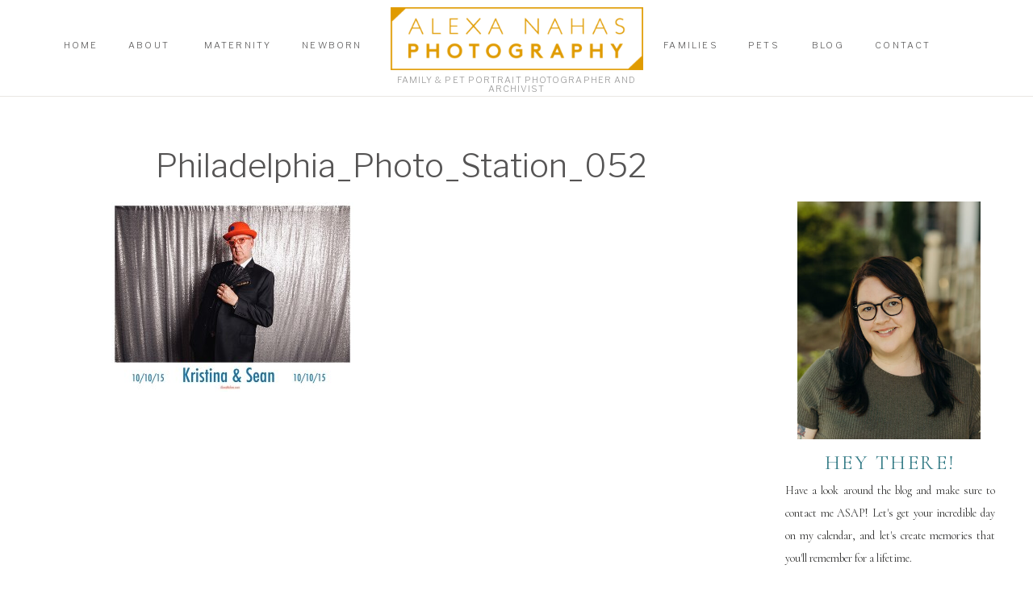

--- FILE ---
content_type: text/html; charset=UTF-8
request_url: https://alexanahas.com/?attachment_id=3601
body_size: 22768
content:
<!DOCTYPE html>
<html lang="en-US" class="d">
<head>
<link rel="stylesheet" type="text/css" href="//lib.showit.co/engine/2.6.1/showit.css" />
<meta name='robots' content='index, follow, max-image-preview:large, max-snippet:-1, max-video-preview:-1' />

	<!-- This site is optimized with the Yoast SEO plugin v24.8.1 - https://yoast.com/wordpress/plugins/seo/ -->
	<title>Philadelphia_Photo_Station_052 - Alexa Nahas Photography</title>
	<link rel="canonical" href="https://alexanahas.com/" />
	<meta property="og:locale" content="en_US" />
	<meta property="og:type" content="article" />
	<meta property="og:title" content="Philadelphia_Photo_Station_052 - Alexa Nahas Photography" />
	<meta property="og:url" content="https://alexanahas.com/" />
	<meta property="og:site_name" content="Alexa Nahas Photography" />
	<meta property="article:publisher" content="https://www.facebook.com/AlexaNahasPhoto/" />
	<meta property="og:image" content="https://alexanahas.com" />
	<meta property="og:image:width" content="900" />
	<meta property="og:image:height" content="705" />
	<meta property="og:image:type" content="image/jpeg" />
	<meta name="twitter:card" content="summary_large_image" />
	<script type="application/ld+json" class="yoast-schema-graph">{"@context":"https://schema.org","@graph":[{"@type":"WebPage","@id":"https://alexanahas.com/","url":"https://alexanahas.com/","name":"Philadelphia_Photo_Station_052 - Alexa Nahas Photography","isPartOf":{"@id":"https://alexanahas.com/#website"},"primaryImageOfPage":{"@id":"https://alexanahas.com/#primaryimage"},"image":{"@id":"https://alexanahas.com/#primaryimage"},"thumbnailUrl":"https://alexanahas.com/wp-content/uploads/2016/01/Philadelphia_Photo_Station_052.jpg","datePublished":"2016-01-15T04:29:47+00:00","breadcrumb":{"@id":"https://alexanahas.com/#breadcrumb"},"inLanguage":"en-US","potentialAction":[{"@type":"ReadAction","target":["https://alexanahas.com/"]}]},{"@type":"ImageObject","inLanguage":"en-US","@id":"https://alexanahas.com/#primaryimage","url":"https://alexanahas.com/wp-content/uploads/2016/01/Philadelphia_Photo_Station_052.jpg","contentUrl":"https://alexanahas.com/wp-content/uploads/2016/01/Philadelphia_Photo_Station_052.jpg","width":900,"height":705},{"@type":"BreadcrumbList","@id":"https://alexanahas.com/#breadcrumb","itemListElement":[{"@type":"ListItem","position":1,"name":"Home","item":"https://alexanahas.com/"},{"@type":"ListItem","position":2,"name":"Philadelphia_Photo_Station_052"}]},{"@type":"WebSite","@id":"https://alexanahas.com/#website","url":"https://alexanahas.com/","name":"Alexa Nahas Photography","description":"Moment Driven Documentation","publisher":{"@id":"https://alexanahas.com/#organization"},"potentialAction":[{"@type":"SearchAction","target":{"@type":"EntryPoint","urlTemplate":"https://alexanahas.com/?s={search_term_string}"},"query-input":{"@type":"PropertyValueSpecification","valueRequired":true,"valueName":"search_term_string"}}],"inLanguage":"en-US"},{"@type":"Organization","@id":"https://alexanahas.com/#organization","name":"Alexa Nahas Photography","url":"https://alexanahas.com/","logo":{"@type":"ImageObject","inLanguage":"en-US","@id":"https://alexanahas.com/#/schema/logo/image/","url":"https://alexanahas.com/wp-content/uploads/2017/02/AlexaNahas_LogoSets-1g-1.jpg","contentUrl":"https://alexanahas.com/wp-content/uploads/2017/02/AlexaNahas_LogoSets-1g-1.jpg","width":1080,"height":1103,"caption":"Alexa Nahas Photography"},"image":{"@id":"https://alexanahas.com/#/schema/logo/image/"},"sameAs":["https://www.facebook.com/AlexaNahasPhoto/","https://www.instagram.com/alexanahasphoto","https://www.pinterest.com/alexanahasphotography/"]}]}</script>
	<!-- / Yoast SEO plugin. -->


<link rel="alternate" type="application/rss+xml" title="Alexa Nahas Photography &raquo; Feed" href="https://alexanahas.com/feed/" />
<link rel="alternate" type="application/rss+xml" title="Alexa Nahas Photography &raquo; Comments Feed" href="https://alexanahas.com/comments/feed/" />
<link rel="alternate" type="application/rss+xml" title="Alexa Nahas Photography &raquo; Philadelphia_Photo_Station_052 Comments Feed" href="https://alexanahas.com/?attachment_id=3601/feed/" />
<script type="text/javascript">
/* <![CDATA[ */
window._wpemojiSettings = {"baseUrl":"https:\/\/s.w.org\/images\/core\/emoji\/16.0.1\/72x72\/","ext":".png","svgUrl":"https:\/\/s.w.org\/images\/core\/emoji\/16.0.1\/svg\/","svgExt":".svg","source":{"concatemoji":"https:\/\/alexanahas.com\/wp-includes\/js\/wp-emoji-release.min.js?ver=6.8.3"}};
/*! This file is auto-generated */
!function(s,n){var o,i,e;function c(e){try{var t={supportTests:e,timestamp:(new Date).valueOf()};sessionStorage.setItem(o,JSON.stringify(t))}catch(e){}}function p(e,t,n){e.clearRect(0,0,e.canvas.width,e.canvas.height),e.fillText(t,0,0);var t=new Uint32Array(e.getImageData(0,0,e.canvas.width,e.canvas.height).data),a=(e.clearRect(0,0,e.canvas.width,e.canvas.height),e.fillText(n,0,0),new Uint32Array(e.getImageData(0,0,e.canvas.width,e.canvas.height).data));return t.every(function(e,t){return e===a[t]})}function u(e,t){e.clearRect(0,0,e.canvas.width,e.canvas.height),e.fillText(t,0,0);for(var n=e.getImageData(16,16,1,1),a=0;a<n.data.length;a++)if(0!==n.data[a])return!1;return!0}function f(e,t,n,a){switch(t){case"flag":return n(e,"\ud83c\udff3\ufe0f\u200d\u26a7\ufe0f","\ud83c\udff3\ufe0f\u200b\u26a7\ufe0f")?!1:!n(e,"\ud83c\udde8\ud83c\uddf6","\ud83c\udde8\u200b\ud83c\uddf6")&&!n(e,"\ud83c\udff4\udb40\udc67\udb40\udc62\udb40\udc65\udb40\udc6e\udb40\udc67\udb40\udc7f","\ud83c\udff4\u200b\udb40\udc67\u200b\udb40\udc62\u200b\udb40\udc65\u200b\udb40\udc6e\u200b\udb40\udc67\u200b\udb40\udc7f");case"emoji":return!a(e,"\ud83e\udedf")}return!1}function g(e,t,n,a){var r="undefined"!=typeof WorkerGlobalScope&&self instanceof WorkerGlobalScope?new OffscreenCanvas(300,150):s.createElement("canvas"),o=r.getContext("2d",{willReadFrequently:!0}),i=(o.textBaseline="top",o.font="600 32px Arial",{});return e.forEach(function(e){i[e]=t(o,e,n,a)}),i}function t(e){var t=s.createElement("script");t.src=e,t.defer=!0,s.head.appendChild(t)}"undefined"!=typeof Promise&&(o="wpEmojiSettingsSupports",i=["flag","emoji"],n.supports={everything:!0,everythingExceptFlag:!0},e=new Promise(function(e){s.addEventListener("DOMContentLoaded",e,{once:!0})}),new Promise(function(t){var n=function(){try{var e=JSON.parse(sessionStorage.getItem(o));if("object"==typeof e&&"number"==typeof e.timestamp&&(new Date).valueOf()<e.timestamp+604800&&"object"==typeof e.supportTests)return e.supportTests}catch(e){}return null}();if(!n){if("undefined"!=typeof Worker&&"undefined"!=typeof OffscreenCanvas&&"undefined"!=typeof URL&&URL.createObjectURL&&"undefined"!=typeof Blob)try{var e="postMessage("+g.toString()+"("+[JSON.stringify(i),f.toString(),p.toString(),u.toString()].join(",")+"));",a=new Blob([e],{type:"text/javascript"}),r=new Worker(URL.createObjectURL(a),{name:"wpTestEmojiSupports"});return void(r.onmessage=function(e){c(n=e.data),r.terminate(),t(n)})}catch(e){}c(n=g(i,f,p,u))}t(n)}).then(function(e){for(var t in e)n.supports[t]=e[t],n.supports.everything=n.supports.everything&&n.supports[t],"flag"!==t&&(n.supports.everythingExceptFlag=n.supports.everythingExceptFlag&&n.supports[t]);n.supports.everythingExceptFlag=n.supports.everythingExceptFlag&&!n.supports.flag,n.DOMReady=!1,n.readyCallback=function(){n.DOMReady=!0}}).then(function(){return e}).then(function(){var e;n.supports.everything||(n.readyCallback(),(e=n.source||{}).concatemoji?t(e.concatemoji):e.wpemoji&&e.twemoji&&(t(e.twemoji),t(e.wpemoji)))}))}((window,document),window._wpemojiSettings);
/* ]]> */
</script>
<style id='wp-emoji-styles-inline-css' type='text/css'>

	img.wp-smiley, img.emoji {
		display: inline !important;
		border: none !important;
		box-shadow: none !important;
		height: 1em !important;
		width: 1em !important;
		margin: 0 0.07em !important;
		vertical-align: -0.1em !important;
		background: none !important;
		padding: 0 !important;
	}
</style>
<link rel='stylesheet' id='wp-block-library-css' href='https://alexanahas.com/wp-includes/css/dist/block-library/style.min.css?ver=6.8.3' type='text/css' media='all' />
<style id='classic-theme-styles-inline-css' type='text/css'>
/*! This file is auto-generated */
.wp-block-button__link{color:#fff;background-color:#32373c;border-radius:9999px;box-shadow:none;text-decoration:none;padding:calc(.667em + 2px) calc(1.333em + 2px);font-size:1.125em}.wp-block-file__button{background:#32373c;color:#fff;text-decoration:none}
</style>
<style id='global-styles-inline-css' type='text/css'>
:root{--wp--preset--aspect-ratio--square: 1;--wp--preset--aspect-ratio--4-3: 4/3;--wp--preset--aspect-ratio--3-4: 3/4;--wp--preset--aspect-ratio--3-2: 3/2;--wp--preset--aspect-ratio--2-3: 2/3;--wp--preset--aspect-ratio--16-9: 16/9;--wp--preset--aspect-ratio--9-16: 9/16;--wp--preset--color--black: #000000;--wp--preset--color--cyan-bluish-gray: #abb8c3;--wp--preset--color--white: #ffffff;--wp--preset--color--pale-pink: #f78da7;--wp--preset--color--vivid-red: #cf2e2e;--wp--preset--color--luminous-vivid-orange: #ff6900;--wp--preset--color--luminous-vivid-amber: #fcb900;--wp--preset--color--light-green-cyan: #7bdcb5;--wp--preset--color--vivid-green-cyan: #00d084;--wp--preset--color--pale-cyan-blue: #8ed1fc;--wp--preset--color--vivid-cyan-blue: #0693e3;--wp--preset--color--vivid-purple: #9b51e0;--wp--preset--gradient--vivid-cyan-blue-to-vivid-purple: linear-gradient(135deg,rgba(6,147,227,1) 0%,rgb(155,81,224) 100%);--wp--preset--gradient--light-green-cyan-to-vivid-green-cyan: linear-gradient(135deg,rgb(122,220,180) 0%,rgb(0,208,130) 100%);--wp--preset--gradient--luminous-vivid-amber-to-luminous-vivid-orange: linear-gradient(135deg,rgba(252,185,0,1) 0%,rgba(255,105,0,1) 100%);--wp--preset--gradient--luminous-vivid-orange-to-vivid-red: linear-gradient(135deg,rgba(255,105,0,1) 0%,rgb(207,46,46) 100%);--wp--preset--gradient--very-light-gray-to-cyan-bluish-gray: linear-gradient(135deg,rgb(238,238,238) 0%,rgb(169,184,195) 100%);--wp--preset--gradient--cool-to-warm-spectrum: linear-gradient(135deg,rgb(74,234,220) 0%,rgb(151,120,209) 20%,rgb(207,42,186) 40%,rgb(238,44,130) 60%,rgb(251,105,98) 80%,rgb(254,248,76) 100%);--wp--preset--gradient--blush-light-purple: linear-gradient(135deg,rgb(255,206,236) 0%,rgb(152,150,240) 100%);--wp--preset--gradient--blush-bordeaux: linear-gradient(135deg,rgb(254,205,165) 0%,rgb(254,45,45) 50%,rgb(107,0,62) 100%);--wp--preset--gradient--luminous-dusk: linear-gradient(135deg,rgb(255,203,112) 0%,rgb(199,81,192) 50%,rgb(65,88,208) 100%);--wp--preset--gradient--pale-ocean: linear-gradient(135deg,rgb(255,245,203) 0%,rgb(182,227,212) 50%,rgb(51,167,181) 100%);--wp--preset--gradient--electric-grass: linear-gradient(135deg,rgb(202,248,128) 0%,rgb(113,206,126) 100%);--wp--preset--gradient--midnight: linear-gradient(135deg,rgb(2,3,129) 0%,rgb(40,116,252) 100%);--wp--preset--font-size--small: 13px;--wp--preset--font-size--medium: 20px;--wp--preset--font-size--large: 36px;--wp--preset--font-size--x-large: 42px;--wp--preset--spacing--20: 0.44rem;--wp--preset--spacing--30: 0.67rem;--wp--preset--spacing--40: 1rem;--wp--preset--spacing--50: 1.5rem;--wp--preset--spacing--60: 2.25rem;--wp--preset--spacing--70: 3.38rem;--wp--preset--spacing--80: 5.06rem;--wp--preset--shadow--natural: 6px 6px 9px rgba(0, 0, 0, 0.2);--wp--preset--shadow--deep: 12px 12px 50px rgba(0, 0, 0, 0.4);--wp--preset--shadow--sharp: 6px 6px 0px rgba(0, 0, 0, 0.2);--wp--preset--shadow--outlined: 6px 6px 0px -3px rgba(255, 255, 255, 1), 6px 6px rgba(0, 0, 0, 1);--wp--preset--shadow--crisp: 6px 6px 0px rgba(0, 0, 0, 1);}:where(.is-layout-flex){gap: 0.5em;}:where(.is-layout-grid){gap: 0.5em;}body .is-layout-flex{display: flex;}.is-layout-flex{flex-wrap: wrap;align-items: center;}.is-layout-flex > :is(*, div){margin: 0;}body .is-layout-grid{display: grid;}.is-layout-grid > :is(*, div){margin: 0;}:where(.wp-block-columns.is-layout-flex){gap: 2em;}:where(.wp-block-columns.is-layout-grid){gap: 2em;}:where(.wp-block-post-template.is-layout-flex){gap: 1.25em;}:where(.wp-block-post-template.is-layout-grid){gap: 1.25em;}.has-black-color{color: var(--wp--preset--color--black) !important;}.has-cyan-bluish-gray-color{color: var(--wp--preset--color--cyan-bluish-gray) !important;}.has-white-color{color: var(--wp--preset--color--white) !important;}.has-pale-pink-color{color: var(--wp--preset--color--pale-pink) !important;}.has-vivid-red-color{color: var(--wp--preset--color--vivid-red) !important;}.has-luminous-vivid-orange-color{color: var(--wp--preset--color--luminous-vivid-orange) !important;}.has-luminous-vivid-amber-color{color: var(--wp--preset--color--luminous-vivid-amber) !important;}.has-light-green-cyan-color{color: var(--wp--preset--color--light-green-cyan) !important;}.has-vivid-green-cyan-color{color: var(--wp--preset--color--vivid-green-cyan) !important;}.has-pale-cyan-blue-color{color: var(--wp--preset--color--pale-cyan-blue) !important;}.has-vivid-cyan-blue-color{color: var(--wp--preset--color--vivid-cyan-blue) !important;}.has-vivid-purple-color{color: var(--wp--preset--color--vivid-purple) !important;}.has-black-background-color{background-color: var(--wp--preset--color--black) !important;}.has-cyan-bluish-gray-background-color{background-color: var(--wp--preset--color--cyan-bluish-gray) !important;}.has-white-background-color{background-color: var(--wp--preset--color--white) !important;}.has-pale-pink-background-color{background-color: var(--wp--preset--color--pale-pink) !important;}.has-vivid-red-background-color{background-color: var(--wp--preset--color--vivid-red) !important;}.has-luminous-vivid-orange-background-color{background-color: var(--wp--preset--color--luminous-vivid-orange) !important;}.has-luminous-vivid-amber-background-color{background-color: var(--wp--preset--color--luminous-vivid-amber) !important;}.has-light-green-cyan-background-color{background-color: var(--wp--preset--color--light-green-cyan) !important;}.has-vivid-green-cyan-background-color{background-color: var(--wp--preset--color--vivid-green-cyan) !important;}.has-pale-cyan-blue-background-color{background-color: var(--wp--preset--color--pale-cyan-blue) !important;}.has-vivid-cyan-blue-background-color{background-color: var(--wp--preset--color--vivid-cyan-blue) !important;}.has-vivid-purple-background-color{background-color: var(--wp--preset--color--vivid-purple) !important;}.has-black-border-color{border-color: var(--wp--preset--color--black) !important;}.has-cyan-bluish-gray-border-color{border-color: var(--wp--preset--color--cyan-bluish-gray) !important;}.has-white-border-color{border-color: var(--wp--preset--color--white) !important;}.has-pale-pink-border-color{border-color: var(--wp--preset--color--pale-pink) !important;}.has-vivid-red-border-color{border-color: var(--wp--preset--color--vivid-red) !important;}.has-luminous-vivid-orange-border-color{border-color: var(--wp--preset--color--luminous-vivid-orange) !important;}.has-luminous-vivid-amber-border-color{border-color: var(--wp--preset--color--luminous-vivid-amber) !important;}.has-light-green-cyan-border-color{border-color: var(--wp--preset--color--light-green-cyan) !important;}.has-vivid-green-cyan-border-color{border-color: var(--wp--preset--color--vivid-green-cyan) !important;}.has-pale-cyan-blue-border-color{border-color: var(--wp--preset--color--pale-cyan-blue) !important;}.has-vivid-cyan-blue-border-color{border-color: var(--wp--preset--color--vivid-cyan-blue) !important;}.has-vivid-purple-border-color{border-color: var(--wp--preset--color--vivid-purple) !important;}.has-vivid-cyan-blue-to-vivid-purple-gradient-background{background: var(--wp--preset--gradient--vivid-cyan-blue-to-vivid-purple) !important;}.has-light-green-cyan-to-vivid-green-cyan-gradient-background{background: var(--wp--preset--gradient--light-green-cyan-to-vivid-green-cyan) !important;}.has-luminous-vivid-amber-to-luminous-vivid-orange-gradient-background{background: var(--wp--preset--gradient--luminous-vivid-amber-to-luminous-vivid-orange) !important;}.has-luminous-vivid-orange-to-vivid-red-gradient-background{background: var(--wp--preset--gradient--luminous-vivid-orange-to-vivid-red) !important;}.has-very-light-gray-to-cyan-bluish-gray-gradient-background{background: var(--wp--preset--gradient--very-light-gray-to-cyan-bluish-gray) !important;}.has-cool-to-warm-spectrum-gradient-background{background: var(--wp--preset--gradient--cool-to-warm-spectrum) !important;}.has-blush-light-purple-gradient-background{background: var(--wp--preset--gradient--blush-light-purple) !important;}.has-blush-bordeaux-gradient-background{background: var(--wp--preset--gradient--blush-bordeaux) !important;}.has-luminous-dusk-gradient-background{background: var(--wp--preset--gradient--luminous-dusk) !important;}.has-pale-ocean-gradient-background{background: var(--wp--preset--gradient--pale-ocean) !important;}.has-electric-grass-gradient-background{background: var(--wp--preset--gradient--electric-grass) !important;}.has-midnight-gradient-background{background: var(--wp--preset--gradient--midnight) !important;}.has-small-font-size{font-size: var(--wp--preset--font-size--small) !important;}.has-medium-font-size{font-size: var(--wp--preset--font-size--medium) !important;}.has-large-font-size{font-size: var(--wp--preset--font-size--large) !important;}.has-x-large-font-size{font-size: var(--wp--preset--font-size--x-large) !important;}
:where(.wp-block-post-template.is-layout-flex){gap: 1.25em;}:where(.wp-block-post-template.is-layout-grid){gap: 1.25em;}
:where(.wp-block-columns.is-layout-flex){gap: 2em;}:where(.wp-block-columns.is-layout-grid){gap: 2em;}
:root :where(.wp-block-pullquote){font-size: 1.5em;line-height: 1.6;}
</style>
<style id='akismet-widget-style-inline-css' type='text/css'>

			.a-stats {
				--akismet-color-mid-green: #357b49;
				--akismet-color-white: #fff;
				--akismet-color-light-grey: #f6f7f7;

				max-width: 350px;
				width: auto;
			}

			.a-stats * {
				all: unset;
				box-sizing: border-box;
			}

			.a-stats strong {
				font-weight: 600;
			}

			.a-stats a.a-stats__link,
			.a-stats a.a-stats__link:visited,
			.a-stats a.a-stats__link:active {
				background: var(--akismet-color-mid-green);
				border: none;
				box-shadow: none;
				border-radius: 8px;
				color: var(--akismet-color-white);
				cursor: pointer;
				display: block;
				font-family: -apple-system, BlinkMacSystemFont, 'Segoe UI', 'Roboto', 'Oxygen-Sans', 'Ubuntu', 'Cantarell', 'Helvetica Neue', sans-serif;
				font-weight: 500;
				padding: 12px;
				text-align: center;
				text-decoration: none;
				transition: all 0.2s ease;
			}

			/* Extra specificity to deal with TwentyTwentyOne focus style */
			.widget .a-stats a.a-stats__link:focus {
				background: var(--akismet-color-mid-green);
				color: var(--akismet-color-white);
				text-decoration: none;
			}

			.a-stats a.a-stats__link:hover {
				filter: brightness(110%);
				box-shadow: 0 4px 12px rgba(0, 0, 0, 0.06), 0 0 2px rgba(0, 0, 0, 0.16);
			}

			.a-stats .count {
				color: var(--akismet-color-white);
				display: block;
				font-size: 1.5em;
				line-height: 1.4;
				padding: 0 13px;
				white-space: nowrap;
			}
		
</style>
<link rel='stylesheet' id='pub-style-css' href='https://alexanahas.com/wp-content/themes/showit/pubs/v5kmwz9ws3em853zxbtrda/20251028224648S9dkgy2/assets/pub.css?ver=1761691619' type='text/css' media='all' />
<script type="text/javascript" src="https://alexanahas.com/wp-includes/js/jquery/jquery.min.js?ver=3.7.1" id="jquery-core-js"></script>
<script type="text/javascript" id="jquery-core-js-after">
/* <![CDATA[ */
$ = jQuery;
/* ]]> */
</script>
<script type="text/javascript" src="https://alexanahas.com/wp-content/themes/showit/pubs/v5kmwz9ws3em853zxbtrda/20251028224648S9dkgy2/assets/pub.js?ver=1761691619" id="pub-script-js"></script>
<link rel="https://api.w.org/" href="https://alexanahas.com/wp-json/" /><link rel="alternate" title="JSON" type="application/json" href="https://alexanahas.com/wp-json/wp/v2/media/3601" /><link rel="EditURI" type="application/rsd+xml" title="RSD" href="https://alexanahas.com/xmlrpc.php?rsd" />
<link rel='shortlink' href='https://alexanahas.com/?p=3601' />
<link rel="alternate" title="oEmbed (JSON)" type="application/json+oembed" href="https://alexanahas.com/wp-json/oembed/1.0/embed?url=https%3A%2F%2Falexanahas.com%2F%3Fattachment_id%3D3601" />
<link rel="alternate" title="oEmbed (XML)" type="text/xml+oembed" href="https://alexanahas.com/wp-json/oembed/1.0/embed?url=https%3A%2F%2Falexanahas.com%2F%3Fattachment_id%3D3601&#038;format=xml" />
<link href="https://fonts.googleapis.com/css2?family=Raleway:wght@100;200;300;400;500;600;700;800;900&family=Inter:wght@100;200;300;400;500;600;700;800;900" rel="stylesheet" type="text/css"/><style id="rsbs-inline-css">html:is(.d) :is(.page, .single):not(.woocommerce-page) .se-wpt-pc h1 {
                        margin-top: 15px;
margin-bottom: 15px;
margin-left: 0px;
margin-right: 0px;
padding-top: 0px;
padding-bottom: 0px;
padding-left: 0px;
padding-right: 0px;
font-family: "Raleway", sans-serif;
font-weight: 400;
font-size: 48px;
line-height: 54px;
text-align: left;
letter-spacing: 0px;
word-spacing: 0px;
text-decoration: none;
text-transform: none;
color: #000000;
font-style: normal;

                    }html:is(.m) :is(.page, .single):not(.woocommerce-page) .se-wpt-pc h1 {
                        margin-top: 15px;
margin-bottom: 15px;
margin-left: 0px;
margin-right: 0px;
padding-top: 0px;
padding-bottom: 0px;
padding-left: 0px;
padding-right: 0px;
font-family: "Raleway", sans-serif;
font-weight: 400;
font-size: 60px;
line-height: 54px;
text-align: left;
letter-spacing: 0px;
word-spacing: 0px;
text-decoration: none;
text-transform: none;
color: #000000;
font-style: normal;

                    }html:is(.d) :is(.page, .single):not(.woocommerce-page) .se-wpt-pc h2 {
                        margin-top: 15px;
margin-bottom: 15px;
margin-left: 0px;
margin-right: 0px;
padding-top: 0px;
padding-bottom: 0px;
padding-left: 0px;
padding-right: 0px;
font-family: "Raleway", sans-serif;
font-weight: 200;
font-size: 25px;
line-height: 42px;
text-align: left;
letter-spacing: 0px;
word-spacing: 0px;
text-decoration: none;
text-transform: none;
color: #000000;
font-style: normal;

                    }html:is(.m) :is(.page, .single):not(.woocommerce-page) .se-wpt-pc h2 {
                        margin-top: 15px;
margin-bottom: 15px;
margin-left: 0px;
margin-right: 0px;
padding-top: 0px;
padding-bottom: 0px;
padding-left: 0px;
padding-right: 0px;
font-family: "Raleway", sans-serif;
font-weight: 200;
font-size: 21px;
line-height: 42px;
text-align: left;
letter-spacing: 0px;
word-spacing: 0px;
text-decoration: none;
text-transform: none;
color: #000000;
font-style: normal;

                    }html:is(.d) :is(.page, .single):not(.woocommerce-page) .se-wpt-pc h3 {
                        margin-top: 15px;
margin-bottom: 15px;
margin-left: 0px;
margin-right: 0px;
padding-top: 0px;
padding-bottom: 0px;
padding-left: 0px;
padding-right: 0px;
font-family: "Raleway", sans-serif;
font-weight: 300;
font-size: 20px;
line-height: 34px;
text-align: left;
letter-spacing: 0px;
word-spacing: 0px;
text-decoration: none;
text-transform: none;
color: #000000;
font-style: normal;

                    }html:is(.m) :is(.page, .single):not(.woocommerce-page) .se-wpt-pc h3 {
                        margin-top: 15px;
margin-bottom: 15px;
margin-left: 0px;
margin-right: 0px;
padding-top: 0px;
padding-bottom: 0px;
padding-left: 0px;
padding-right: 0px;
font-family: "Raleway", sans-serif;
font-weight: 300;
font-size: 16px;
line-height: 34px;
text-align: left;
letter-spacing: 0px;
word-spacing: 0px;
text-decoration: none;
text-transform: none;
color: #000000;
font-style: normal;

                    }html:is(.d) :is(.page, .single):not(.woocommerce-page) .se-wpt-pc h4 {
                        margin-top: 15px;
margin-bottom: 15px;
margin-left: 0px;
margin-right: 0px;
padding-top: 0px;
padding-bottom: 0px;
padding-left: 0px;
padding-right: 0px;
font-family: "Raleway", sans-serif;
font-weight: 700;
font-size: 15px;
line-height: 32px;
text-align: left;
letter-spacing: 0px;
word-spacing: 0px;
text-decoration: none;
text-transform: none;
color: #000000;
font-style: normal;

                    }html:is(.m) :is(.page, .single):not(.woocommerce-page) .se-wpt-pc h4 {
                        margin-top: 15px;
margin-bottom: 15px;
margin-left: 0px;
margin-right: 0px;
padding-top: 0px;
padding-bottom: 0px;
padding-left: 0px;
padding-right: 0px;
font-family: "Raleway", sans-serif;
font-weight: 700;
font-size: 26px;
line-height: 32px;
text-align: left;
letter-spacing: 0px;
word-spacing: 0px;
text-decoration: none;
text-transform: none;
color: #000000;
font-style: normal;

                    }html:is(.d) :is(.page, .single):not(.woocommerce-page) .se-wpt-pc h5 {
                        margin-top: 15px;
margin-bottom: 15px;
margin-left: 0px;
margin-right: 0px;
padding-top: 0px;
padding-bottom: 0px;
padding-left: 0px;
padding-right: 0px;
font-family: "Raleway", sans-serif;
font-weight: 700;
font-size: 24px;
line-height: 30px;
text-align: left;
letter-spacing: 0px;
word-spacing: 0px;
text-decoration: none;
text-transform: none;
color: #000000;
font-style: normal;

                    }html:is(.m) :is(.page, .single):not(.woocommerce-page) .se-wpt-pc h5 {
                        margin-top: 15px;
margin-bottom: 15px;
margin-left: 0px;
margin-right: 0px;
padding-top: 0px;
padding-bottom: 0px;
padding-left: 0px;
padding-right: 0px;
font-family: "Raleway", sans-serif;
font-weight: 700;
font-size: 24px;
line-height: 30px;
text-align: left;
letter-spacing: 0px;
word-spacing: 0px;
text-decoration: none;
text-transform: none;
color: #000000;
font-style: normal;

                    }html:is(.d) :is(.page, .single):not(.woocommerce-page) .se-wpt-pc h6 {
                        margin-top: 15px;
margin-bottom: 15px;
margin-left: 0px;
margin-right: 0px;
padding-top: 0px;
padding-bottom: 0px;
padding-left: 0px;
padding-right: 0px;
font-family: "Raleway", sans-serif;
font-weight: 700;
font-size: 22px;
line-height: 28px;
text-align: left;
letter-spacing: 0px;
word-spacing: 0px;
text-decoration: none;
text-transform: none;
color: #000000;
font-style: normal;

                    }html:is(.m) :is(.page, .single):not(.woocommerce-page) .se-wpt-pc h6 {
                        margin-top: 15px;
margin-bottom: 15px;
margin-left: 0px;
margin-right: 0px;
padding-top: 0px;
padding-bottom: 0px;
padding-left: 0px;
padding-right: 0px;
font-family: "Raleway", sans-serif;
font-weight: 700;
font-size: 22px;
line-height: 28px;
text-align: left;
letter-spacing: 0px;
word-spacing: 0px;
text-decoration: none;
text-transform: none;
color: #000000;
font-style: normal;

                    }html:is(.d) :is(.page, .single):not(.woocommerce-page) .se-wpt-pc p {
                        margin-top: 15px;
margin-bottom: 15px;
margin-left: 0px;
margin-right: 0px;
padding-top: 0px;
padding-bottom: 0px;
padding-left: 0px;
padding-right: 0px;
font-family: "Raleway", sans-serif;
font-weight: 400;
font-size: 14px;
line-height: 26px;
text-align: left;
letter-spacing: 0px;
word-spacing: 0px;
text-decoration: none;
text-transform: none;
color: #000000;
font-style: normal;

                    }html:is(.m) :is(.page, .single):not(.woocommerce-page) .se-wpt-pc p {
                        margin-top: 15px;
margin-bottom: 15px;
margin-left: 0px;
margin-right: 0px;
padding-top: 0px;
padding-bottom: 0px;
padding-left: 0px;
padding-right: 0px;
font-family: "Raleway", sans-serif;
font-weight: 400;
font-size: 11px;
line-height: 26px;
text-align: left;
letter-spacing: 0px;
word-spacing: 0px;
text-decoration: none;
text-transform: none;
color: #000000;
font-style: normal;

                    }html:is(.d) :is(.page, .single):not(.woocommerce-page) .se-wpt-pc ul:not(.blocks-gallery-grid), html:is(.d) :is(.page, .single):not(.woocommerce-page) .se-wpt-pc ol:not(.blocks-gallery-grid) {
                                margin-top: 15px;
                                margin-bottom: 15px;
                                margin-left: 0px;
                                margin-right: 0px;
                                padding-top: 0px;
                                padding-bottom: 0px;
                                padding-left: 0px;
                                padding-right: 0px;
                            }
                        html:is(.d) :is(.page, .single):not(.woocommerce-page) .se-wpt-pc ul:not(.blocks-gallery-grid) li, html:is(.d) :is(.page, .single):not(.woocommerce-page) .se-wpt-pc ol:not(.blocks-gallery-grid) li, html:is(.d) :is(.page, .single):not(.woocommerce-page) .se-wpt-pc ul:not(.blocks-gallery-grid) ol, html:is(.d) :is(.page, .single):not(.woocommerce-page) .se-wpt-pc ol:not(.blocks-gallery-grid) ol {
                                font-family: "Raleway", sans-serif;
                                font-weight: 400;
                                font-size: 14px;
                                line-height: 26px;
                                letter-spacing: 0px;
                                word-spacing: 0px;
                                text-align: left;
                                text-transform: none;
                                text-decoration: none;
                                color: #000000;
                                margin-bottom: 10px;
                                font-style: normal;
                            }
                        html:is(.d) :is(.page, .single):not(.woocommerce-page) .se-wpt-pc ul:not(.blocks-gallery-grid) li::marker, html:is(.d) :is(.page, .single):not(.woocommerce-page) .se-wpt-pc ol:not(.blocks-gallery-grid) li::marker, html:is(.d) :is(.page, .single):not(.woocommerce-page) .se-wpt-pc ul:not(.blocks-gallery-grid) ol::marker, html:is(.d) :is(.page, .single):not(.woocommerce-page) .se-wpt-pc ol:not(.blocks-gallery-grid) ol::marker {
                                color: #000000;
                            }
                        html:is(.m) :is(.page, .single):not(.woocommerce-page) .se-wpt-pc ul:not(.blocks-gallery-grid), html:is(.m) :is(.page, .single):not(.woocommerce-page) .se-wpt-pc ol:not(.blocks-gallery-grid) {
                                margin-top: 15px;
                                margin-bottom: 15px;
                                margin-left: 0px;
                                margin-right: 0px;
                                padding-top: 0px;
                                padding-bottom: 0px;
                                padding-left: 0px;
                                padding-right: 0px;
                            }
                        html:is(.m) :is(.page, .single):not(.woocommerce-page) .se-wpt-pc ul:not(.blocks-gallery-grid) li, html:is(.m) :is(.page, .single):not(.woocommerce-page) .se-wpt-pc ol:not(.blocks-gallery-grid) li, html:is(.m) :is(.page, .single):not(.woocommerce-page) .se-wpt-pc ul:not(.blocks-gallery-grid) ol, html:is(.m) :is(.page, .single):not(.woocommerce-page) .se-wpt-pc ol:not(.blocks-gallery-grid) ol {
                                font-family: "Raleway", sans-serif;
                                font-weight: 400;
                                font-size: 11px;
                                line-height: 26px;
                                letter-spacing: 0px;
                                word-spacing: 0px;
                                text-align: left;
                                text-transform: none;
                                text-decoration: none;
                                color: #000000;
                                margin-bottom: 10px;
                                font-style: normal;
                            }
                        html:is(.m) :is(.page, .single):not(.woocommerce-page) .se-wpt-pc ul:not(.blocks-gallery-grid) li::marker, html:is(.m) :is(.page, .single):not(.woocommerce-page) .se-wpt-pc ol:not(.blocks-gallery-grid) li::marker, html:is(.m) :is(.page, .single):not(.woocommerce-page) .se-wpt-pc ul:not(.blocks-gallery-grid) ol::marker, html:is(.m) :is(.page, .single):not(.woocommerce-page) .se-wpt-pc ol:not(.blocks-gallery-grid) ol::marker {
                                color: #000000;
                            }
                        blockquote{position:relative;}blockquote:before{content: url(https://static.showit.co/file/pgxsO1jgQMmghhXSnZlfVg/65423/quotation-block-quote-80.png);position: absolute;opacity: 0.04;left: -25px;margin-top: -3% !important;}@media only screen and (max-width: 767px) {html:is(.d) :is(.page, .single):not(.woocommerce-page) blockquote.wp-block-quote {
                                    font-size: 20px !important;
                                }
                            }html:is(.d) :is(.page, .single):not(.woocommerce-page) blockquote.wp-block-quote, html:is(.d) :is(.page, .single):not(.woocommerce-page) .se-wpt-pc blockquote.wp-block-quote p {
                            margin-top: 15px !important;
margin-bottom: 15px !important;
margin-left: 0px !important;
margin-right: 0px !important;
padding-top: 0px !important;
padding-bottom: 0px !important;
padding-left: 0px !important;
padding-right: 0px !important;
font-family: "Raleway", sans-serif !important;
font-weight: 400 !important;
font-size: 18px !important;
line-height: 25px !important;
text-align: center !important;
letter-spacing: 0px !important;
word-spacing: 0px !important;
text-decoration: none !important;
text-transform: none !important;
color: #377D88 !important;
font-style: normal !important;

                            background-color: transparent !important;
                            max-width: none !important;
                        }html:is(.m) :is(.page, .single):not(.woocommerce-page) blockquote.wp-block-quote, html:is(.m) :is(.page, .single):not(.woocommerce-page) .se-wpt-pc blockquote.wp-block-quote p {
                            margin-top: 15px;
margin-bottom: 15px;
margin-left: 0px;
margin-right: 0px;
padding-top: 0px;
padding-bottom: 0px;
padding-left: 0px;
padding-right: 0px;
font-family: "Raleway", sans-serif;
font-weight: 400;
font-size: 15px;
line-height: 38px;
text-align: left;
letter-spacing: 0px;
word-spacing: 0px;
text-decoration: none;
text-transform: none;
color: #377D88;
font-style: normal;

                            background-color: transparent;
                            max-width: none !important;
                        }html:is(.d) :is(.page, .single):not(.woocommerce-page) blockquote.wp-block-quote cite {
                            margin-top: 15px !important;
margin-bottom: 15px !important;
margin-left: px !important;
margin-right: 0px !important;
padding-top: 0px !important;
padding-bottom: 0px !important;
padding-left: 0px !important;
padding-right: 0px !important;
font-family: "Inter", sans-serif !important;
font-weight: 400 !important;
font-size: 18px !important;
line-height: 26px !important;
text-align: center !important;
letter-spacing: 0px !important;
word-spacing: 0px !important;
text-decoration: none !important;
text-transform: none !important;
color: #000000 !important;
font-style: italic !important;

                        }html:is(.m) :is(.page, .single):not(.woocommerce-page) blockquote.wp-block-quote cite {
                            margin-top: 15px;
margin-bottom: 15px;
margin-left: 0px;
margin-right: 0px;
padding-top: 0px;
padding-bottom: 0px;
padding-left: 0px;
padding-right: 0px;
font-family: "Inter", sans-serif;
font-weight: 400;
font-size: 18px;
line-height: 26px;
text-align: left;
letter-spacing: 0px;
word-spacing: 0px;
text-decoration: none;
text-transform: none;
color: #000000;
font-style: italic;

                        }
                        html:is(.d, .m) :is(.page, .single):not(.woocommerce-page) .comment-list .children .children .comment {
                            margin-left: 0;
                            padding: 0;
                        }
                            
                        html:is(.d, .m) :is(.page, .single):not(.woocommerce-page) .comment-list .children .comment {
                            margin-left: 30px;
                            padding: 10px 0;
                        }
                    </style><link rel="icon" href="https://alexanahas.com/wp-content/uploads/2023/09/cropped-AN_Social_Logo_Color-32x32.jpg" sizes="32x32" />
<link rel="icon" href="https://alexanahas.com/wp-content/uploads/2023/09/cropped-AN_Social_Logo_Color-192x192.jpg" sizes="192x192" />
<link rel="apple-touch-icon" href="https://alexanahas.com/wp-content/uploads/2023/09/cropped-AN_Social_Logo_Color-180x180.jpg" />
<meta name="msapplication-TileImage" content="https://alexanahas.com/wp-content/uploads/2023/09/cropped-AN_Social_Logo_Color-270x270.jpg" />

<meta charset="UTF-8" />
<meta name="viewport" content="width=device-width, initial-scale=1" />
<link rel="icon" type="image/png" href="//static.showit.co/200/JNSH81lLQKC3sUtOTVl9JA/157369/smallicon_copy.png" />
<link rel="preconnect" href="https://static.showit.co" />

<link rel="preconnect" href="https://fonts.googleapis.com">
<link rel="preconnect" href="https://fonts.gstatic.com" crossorigin>
<link href="https://fonts.googleapis.com/css?family=Cardo:regular|Libre+Franklin:regular|Libre+Franklin:300|Cormorant:regular" rel="stylesheet" type="text/css"/>
<script id="init_data" type="application/json">
{"mobile":{"w":320},"desktop":{"w":1200,"defaultTrIn":{"type":"fade"},"defaultTrOut":{"type":"fade"},"bgFillType":"color","bgColor":"#000000:0"},"sid":"v5kmwz9ws3em853zxbtrda","break":768,"assetURL":"//static.showit.co","contactFormId":"157369/286310","cfAction":"aHR0cHM6Ly9jbGllbnRzZXJ2aWNlLnNob3dpdC5jby9jb250YWN0Zm9ybQ==","sgAction":"aHR0cHM6Ly9jbGllbnRzZXJ2aWNlLnNob3dpdC5jby9zb2NpYWxncmlk","blockData":[{"slug":"mobile-menu-closed-1","visible":"m","states":[{"d":{"bgFillType":"color","bgColor":"#000000:0","bgMediaType":"none"},"m":{"bgFillType":"color","bgColor":"#000000:0","bgMediaType":"none"},"slug":"closed"},{"d":{"bgFillType":"color","bgColor":"#000000:0","bgMediaType":"none"},"m":{"bgFillType":"color","bgColor":"#000000:0","bgMediaType":"none"},"slug":"open"}],"d":{"h":100,"w":1200,"locking":{"side":"t","scrollOffset":1},"bgFillType":"color","bgColor":"#ffffff","bgMediaType":"none"},"m":{"h":71,"w":320,"locking":{"side":"st","scrollOffset":1},"bgFillType":"color","bgColor":"colors-7","bgMediaType":"none"},"stateTrans":[{},{}]},{"slug":"navigation-bar-desktop-1","visible":"d","states":[{"d":{"bgFillType":"color","bgColor":"#000000:0","bgMediaType":"none"},"m":{"bgFillType":"color","bgColor":"#000000:0","bgMediaType":"none"},"slug":"view-1"},{"d":{"bgFillType":"color","bgColor":"#000000:0","bgMediaType":"none"},"m":{"bgFillType":"color","bgColor":"#000000:0","bgMediaType":"none"},"slug":"about-open"}],"d":{"h":120,"w":1200,"locking":{"scrollOffset":1},"bgFillType":"color","bgColor":"colors-7","bgMediaType":"none"},"m":{"h":75,"w":320,"locking":{"side":"st","scrollOffset":1},"bgFillType":"color","bgColor":"#ffffff","bgMediaType":"none"},"stateTrans":[{},{}]},{"slug":"secondary-navigation-1","visible":"d","states":[{"d":{"bgFillType":"color","bgColor":"#000000:0","bgMediaType":"none"},"m":{"bgFillType":"color","bgColor":"#000000:0","bgMediaType":"none"},"slug":"view-1"},{"d":{"bgFillType":"color","bgColor":"#000000:0","bgMediaType":"none"},"m":{"bgFillType":"color","bgColor":"#000000:0","bgMediaType":"none"},"slug":"about-open"}],"d":{"h":115,"w":1200,"locking":{"side":"t","scrollOffset":1},"bgFillType":"color","bgColor":"#de9924","bgMediaType":"none"},"m":{"h":75,"w":320,"locking":{"side":"st","scrollOffset":1},"bgFillType":"color","bgColor":"#ffffff","bgMediaType":"none"},"stateTrans":[{},{}]},{"slug":"side-bar-desktop-only","visible":"d","states":[],"d":{"h":6,"w":1200,"locking":{},"bgFillType":"color","bgColor":"colors-7","bgMediaType":"none"},"m":{"h":200,"w":320,"bgFillType":"color","bgColor":"colors-7","bgMediaType":"none"}},{"slug":"blog-titles","visible":"a","states":[],"d":{"h":110,"w":1200,"nature":"dH","bgFillType":"color","bgColor":"colors-7","bgMediaType":"none"},"m":{"h":332,"w":320,"nature":"dH","bgFillType":"color","bgColor":"colors-7","bgMediaType":"none"}},{"slug":"blog-text-area","visible":"a","states":[],"d":{"h":638,"w":1200,"nature":"dH","bgFillType":"color","bgColor":"#FFFFFF","bgMediaType":"none"},"m":{"h":1357,"w":320,"nature":"dH","bgFillType":"color","bgColor":"#FFFFFF","bgMediaType":"none"}},{"slug":"next-and-prev-posts","visible":"a","states":[],"d":{"h":60,"w":1200,"nature":"dH","bgFillType":"color","bgColor":"colors-7","bgMediaType":"none"},"m":{"h":75,"w":320,"nature":"dH","bgFillType":"color","bgColor":"colors-7","bgMediaType":"none"}},{"slug":"intro-bar","visible":"a","states":[],"d":{"h":1056,"w":1200,"bgFillType":"color","bgColor":"colors-7","bgMediaType":"none"},"m":{"h":742,"w":320,"bgFillType":"color","bgColor":"colors-7","bgMediaType":"none"}},{"slug":"press-badges-and-logos","visible":"a","states":[],"d":{"h":197,"w":1200,"bgFillType":"color","bgColor":"colors-7","bgMediaType":"none"},"m":{"h":312,"w":320,"bgFillType":"color","bgColor":"colors-7","bgMediaType":"none"}},{"slug":"footer","visible":"a","states":[],"d":{"h":665,"w":1200,"bgFillType":"color","bgColor":"colors-7","bgMediaType":"none"},"m":{"h":802,"w":320,"bgFillType":"color","bgColor":"colors-7","bgMediaType":"none"}}],"elementData":[{"type":"text","visible":"d","id":"mobile-menu-closed-1_closed_0","blockId":"mobile-menu-closed-1","m":{"x":53,"y":41,"w":83,"h":21,"a":0},"d":{"x":1123,"y":29,"w":41,"h":26.01,"a":0}},{"type":"text","visible":"d","id":"mobile-menu-closed-1_closed_1","blockId":"mobile-menu-closed-1","m":{"x":53,"y":41,"w":83,"h":21,"a":0},"d":{"x":1014.505,"y":29,"w":70,"h":26.01,"a":0}},{"type":"text","visible":"d","id":"mobile-menu-closed-1_closed_2","blockId":"mobile-menu-closed-1","m":{"x":53,"y":41,"w":83,"h":21,"a":0},"d":{"x":909.001,"y":29,"w":67.008,"h":26.01,"a":0}},{"type":"text","visible":"d","id":"mobile-menu-closed-1_closed_3","blockId":"mobile-menu-closed-1","m":{"x":53,"y":41,"w":83,"h":21,"a":0},"d":{"x":819.496,"y":29,"w":51.01,"h":26.01,"a":0}},{"type":"text","visible":"d","id":"mobile-menu-closed-1_closed_4","blockId":"mobile-menu-closed-1","m":{"x":53,"y":41,"w":83,"h":21,"a":0},"d":{"x":735,"y":29,"w":46,"h":26.01,"a":0}},{"type":"icon","visible":"m","id":"mobile-menu-closed-1_closed_5","blockId":"mobile-menu-closed-1","m":{"x":270,"y":21,"w":43,"h":33,"a":0},"d":{"x":575,"y":14,"w":100,"h":100,"a":0}},{"type":"graphic","visible":"a","id":"mobile-menu-closed-1_closed_6","blockId":"mobile-menu-closed-1","m":{"x":48,"y":8,"w":224,"h":56,"a":0},"d":{"x":459,"y":15,"w":282,"h":70,"a":0},"c":{"key":"eCsDunHOSAKXqtJgx8m-7g/157369/an_logo_color.png","aspect_ratio":4.02198}},{"type":"simple","visible":"a","id":"mobile-menu-closed-1_open_0","blockId":"mobile-menu-closed-1","m":{"x":-1,"y":0,"w":322,"h":624,"a":0},"d":{"x":360,"y":30,"w":480,"h":40,"a":0}},{"type":"text","visible":"d","id":"mobile-menu-closed-1_open_1","blockId":"mobile-menu-closed-1","m":{"x":53,"y":41,"w":83,"h":21,"a":0},"d":{"x":1123,"y":29,"w":41,"h":26.01,"a":0}},{"type":"text","visible":"d","id":"mobile-menu-closed-1_open_2","blockId":"mobile-menu-closed-1","m":{"x":53,"y":41,"w":83,"h":21,"a":0},"d":{"x":1014.505,"y":29,"w":70,"h":26.01,"a":0}},{"type":"text","visible":"d","id":"mobile-menu-closed-1_open_3","blockId":"mobile-menu-closed-1","m":{"x":53,"y":41,"w":83,"h":21,"a":0},"d":{"x":909.001,"y":29,"w":67.008,"h":26.01,"a":0}},{"type":"text","visible":"d","id":"mobile-menu-closed-1_open_4","blockId":"mobile-menu-closed-1","m":{"x":53,"y":41,"w":83,"h":21,"a":0},"d":{"x":819.496,"y":29,"w":51.01,"h":26.01,"a":0}},{"type":"text","visible":"d","id":"mobile-menu-closed-1_open_5","blockId":"mobile-menu-closed-1","m":{"x":53,"y":41,"w":83,"h":21,"a":0},"d":{"x":735,"y":29,"w":46,"h":26.01,"a":0}},{"type":"graphic","visible":"a","id":"mobile-menu-closed-1_open_6","blockId":"mobile-menu-closed-1","m":{"x":48,"y":8,"w":224,"h":56,"a":0},"d":{"x":459,"y":15,"w":282,"h":70,"a":0},"c":{"key":"D3H79LNKTLSMMA2BYj8uNw/157369/an_logo_white.png","aspect_ratio":4.02198}},{"type":"text","visible":"m","id":"mobile-menu-closed-1_open_7","blockId":"mobile-menu-closed-1","m":{"x":92,"y":175,"w":136,"h":16,"a":0},"d":{"x":379,"y":41,"w":94,"h":18,"a":0},"pc":[{"type":"hide","block":"mobile-menu-closed-1"}]},{"type":"text","visible":"m","id":"mobile-menu-closed-1_open_8","blockId":"mobile-menu-closed-1","m":{"x":125,"y":266,"w":71,"h":15,"a":0},"d":{"x":845,"y":42,"w":58,"h":14,"a":0},"pc":[{"type":"hide","block":"mobile-menu-closed-1"}]},{"type":"text","visible":"m","id":"mobile-menu-closed-1_open_9","blockId":"mobile-menu-closed-1","m":{"x":90,"y":198,"w":140,"h":15,"a":0},"d":{"x":726,"y":41,"w":79,"h":18,"a":0},"pc":[{"type":"hide","block":"mobile-menu-closed-1"}]},{"type":"text","visible":"m","id":"mobile-menu-closed-1_open_10","blockId":"mobile-menu-closed-1","m":{"x":110,"y":289,"w":101,"h":14,"a":0},"d":{"x":943,"y":41,"w":78,"h":18,"a":0},"pc":[{"type":"hide","block":"mobile-menu-closed-1"}]},{"type":"text","visible":"m","id":"mobile-menu-closed-1_open_11","blockId":"mobile-menu-closed-1","m":{"x":96,"y":365,"w":128,"h":17,"a":0},"d":{"x":543,"y":91,"w":114,"h":19,"a":0}},{"type":"text","visible":"m","id":"mobile-menu-closed-1_open_12","blockId":"mobile-menu-closed-1","m":{"x":90,"y":221,"w":140,"h":15,"a":0},"d":{"x":726,"y":41,"w":79,"h":18,"a":0},"pc":[{"type":"hide","block":"mobile-menu-closed-1"}]},{"type":"text","visible":"m","id":"mobile-menu-closed-1_open_13","blockId":"mobile-menu-closed-1","m":{"x":117,"y":151,"w":86,"h":17,"a":0},"d":{"x":279,"y":43,"w":55,"h":14,"a":0},"pc":[{"type":"hide","block":"mobile-menu-closed-1"}]},{"type":"text","visible":"m","id":"mobile-menu-closed-1_open_14","blockId":"mobile-menu-closed-1","m":{"x":131,"y":128,"w":59,"h":13,"a":0},"d":{"x":179,"y":41,"w":51,"h":18,"a":0},"pc":[{"type":"hide","block":"mobile-menu-closed-1"}]},{"type":"text","visible":"m","id":"mobile-menu-closed-1_open_15","blockId":"mobile-menu-closed-1","m":{"x":90,"y":244,"w":140,"h":15,"a":0},"d":{"x":726,"y":41,"w":79,"h":18,"a":0},"pc":[{"type":"hide","block":"mobile-menu-closed-1"}]},{"type":"text","visible":"m","id":"mobile-menu-closed-1_open_16","blockId":"mobile-menu-closed-1","m":{"x":110,"y":328,"w":101,"h":14,"a":0},"d":{"x":943,"y":41,"w":78,"h":18,"a":0},"pc":[{"type":"hide","block":"mobile-menu-closed-1"}]},{"type":"text","visible":"d","id":"navigation-bar-desktop-1_view-1_0","blockId":"navigation-bar-desktop-1","m":{"x":6,"y":20,"w":46,"h":21,"a":0},"d":{"x":415,"y":94,"w":370,"h":16,"a":0}},{"type":"simple","visible":"d","id":"navigation-bar-desktop-1_view-1_1","blockId":"navigation-bar-desktop-1","m":{"x":48,"y":11,"w":224,"h":52.5,"a":0},"d":{"x":-5,"y":119,"w":1206,"h":1,"a":0,"lockH":"s"}},{"type":"text","visible":"d","id":"navigation-bar-desktop-1_view-1_2","blockId":"navigation-bar-desktop-1","m":{"x":9,"y":22,"w":39,"h":21,"a":0},"d":{"x":1040,"y":50,"w":78,"h":15,"a":0}},{"type":"text","visible":"d","id":"navigation-bar-desktop-1_view-1_3","blockId":"navigation-bar-desktop-1","m":{"x":9,"y":22,"w":39,"h":21,"a":0},"d":{"x":958,"y":50,"w":56,"h":12,"a":0}},{"type":"text","visible":"d","id":"navigation-bar-desktop-1_view-1_4","blockId":"navigation-bar-desktop-1","m":{"x":11,"y":21,"w":42,"h":21,"a":0},"d":{"x":777,"y":50,"w":78,"h":14,"a":0}},{"type":"text","visible":"d","id":"navigation-bar-desktop-1_view-1_5","blockId":"navigation-bar-desktop-1","m":{"x":6,"y":20,"w":46,"h":21,"a":0},"d":{"x":208,"y":50,"w":93,"h":16,"a":0}},{"type":"text","visible":"d","id":"navigation-bar-desktop-1_view-1_6","blockId":"navigation-bar-desktop-1","m":{"x":9,"y":22,"w":39,"h":21,"a":0},"d":{"x":114,"y":50,"w":61,"h":12,"a":0}},{"type":"text","visible":"d","id":"navigation-bar-desktop-1_view-1_7","blockId":"navigation-bar-desktop-1","m":{"x":11,"y":21,"w":42,"h":21,"a":0},"d":{"x":35,"y":50,"w":50,"h":14,"a":0}},{"type":"text","visible":"d","id":"navigation-bar-desktop-1_view-1_8","blockId":"navigation-bar-desktop-1","m":{"x":6,"y":20,"w":46,"h":21,"a":0},"d":{"x":332,"y":50,"w":79,"h":16,"a":0}},{"type":"text","visible":"d","id":"navigation-bar-desktop-1_view-1_9","blockId":"navigation-bar-desktop-1","m":{"x":11,"y":21,"w":42,"h":21,"a":0},"d":{"x":881,"y":50,"w":51,"h":14,"a":0}},{"type":"graphic","visible":"a","id":"navigation-bar-desktop-1_view-1_10","blockId":"navigation-bar-desktop-1","m":{"x":48,"y":10,"w":224,"h":56,"a":0},"d":{"x":444,"y":9,"w":313,"h":78,"a":0},"c":{"key":"eCsDunHOSAKXqtJgx8m-7g/157369/an_logo_color.png","aspect_ratio":4.02198}},{"type":"text","visible":"d","id":"navigation-bar-desktop-1_about-open_0","blockId":"navigation-bar-desktop-1","m":{"x":6,"y":20,"w":46,"h":21,"a":0},"d":{"x":415,"y":94,"w":370,"h":16,"a":0}},{"type":"simple","visible":"d","id":"navigation-bar-desktop-1_about-open_1","blockId":"navigation-bar-desktop-1","m":{"x":48,"y":11,"w":224,"h":52.5,"a":0},"d":{"x":-5,"y":119,"w":1206,"h":1,"a":0,"lockH":"s"}},{"type":"text","visible":"d","id":"navigation-bar-desktop-1_about-open_2","blockId":"navigation-bar-desktop-1","m":{"x":9,"y":22,"w":39,"h":21,"a":0},"d":{"x":1040,"y":50,"w":78,"h":15,"a":0}},{"type":"text","visible":"d","id":"navigation-bar-desktop-1_about-open_3","blockId":"navigation-bar-desktop-1","m":{"x":9,"y":22,"w":39,"h":21,"a":0},"d":{"x":958,"y":50,"w":56,"h":12,"a":0}},{"type":"text","visible":"d","id":"navigation-bar-desktop-1_about-open_4","blockId":"navigation-bar-desktop-1","m":{"x":11,"y":21,"w":42,"h":21,"a":0},"d":{"x":777,"y":50,"w":78,"h":14,"a":0}},{"type":"text","visible":"d","id":"navigation-bar-desktop-1_about-open_5","blockId":"navigation-bar-desktop-1","m":{"x":6,"y":20,"w":46,"h":21,"a":0},"d":{"x":208,"y":50,"w":93,"h":16,"a":0}},{"type":"text","visible":"d","id":"navigation-bar-desktop-1_about-open_6","blockId":"navigation-bar-desktop-1","m":{"x":9,"y":22,"w":39,"h":21,"a":0},"d":{"x":114,"y":50,"w":61,"h":12,"a":0}},{"type":"text","visible":"d","id":"navigation-bar-desktop-1_about-open_7","blockId":"navigation-bar-desktop-1","m":{"x":11,"y":21,"w":42,"h":21,"a":0},"d":{"x":35,"y":50,"w":50,"h":14,"a":0}},{"type":"text","visible":"d","id":"navigation-bar-desktop-1_about-open_8","blockId":"navigation-bar-desktop-1","m":{"x":6,"y":20,"w":46,"h":21,"a":0},"d":{"x":332,"y":50,"w":79,"h":16,"a":0}},{"type":"text","visible":"d","id":"navigation-bar-desktop-1_about-open_9","blockId":"navigation-bar-desktop-1","m":{"x":11,"y":21,"w":42,"h":21,"a":0},"d":{"x":881,"y":50,"w":51,"h":14,"a":0}},{"type":"graphic","visible":"a","id":"navigation-bar-desktop-1_about-open_10","blockId":"navigation-bar-desktop-1","m":{"x":48,"y":10,"w":224,"h":56,"a":0},"d":{"x":444,"y":9,"w":313,"h":78,"a":0},"c":{"key":"eCsDunHOSAKXqtJgx8m-7g/157369/an_logo_color.png","aspect_ratio":4.02198}},{"type":"simple","visible":"a","id":"navigation-bar-desktop-1_about-open_11","blockId":"navigation-bar-desktop-1","m":{"x":48,"y":11,"w":224,"h":52.5,"a":0},"d":{"x":86,"y":77,"w":116,"h":70,"a":0}},{"type":"text","visible":"d","id":"navigation-bar-desktop-1_about-open_12","blockId":"navigation-bar-desktop-1","m":{"x":9,"y":22,"w":39,"h":21,"a":0},"d":{"x":92,"y":96,"w":105,"h":12,"a":0}},{"type":"text","visible":"d","id":"navigation-bar-desktop-1_about-open_13","blockId":"navigation-bar-desktop-1","m":{"x":9,"y":22,"w":39,"h":21,"a":0},"d":{"x":91,"y":123,"w":106,"h":12,"a":0}},{"type":"simple","visible":"d","id":"secondary-navigation-1_view-1_0","blockId":"secondary-navigation-1","m":{"x":48,"y":11,"w":224,"h":52.5,"a":0},"d":{"x":-5,"y":115,"w":1206,"h":1,"a":0,"lockH":"s"}},{"type":"text","visible":"d","id":"secondary-navigation-1_view-1_1","blockId":"secondary-navigation-1","m":{"x":6,"y":20,"w":46,"h":21,"a":0},"d":{"x":409,"y":92,"w":383,"h":16,"a":0,"lockH":"s"}},{"type":"text","visible":"d","id":"secondary-navigation-1_view-1_2","blockId":"secondary-navigation-1","m":{"x":9,"y":22,"w":39,"h":21,"a":0},"d":{"x":1040,"y":50,"w":78,"h":15,"a":0}},{"type":"text","visible":"d","id":"secondary-navigation-1_view-1_3","blockId":"secondary-navigation-1","m":{"x":9,"y":22,"w":39,"h":21,"a":0},"d":{"x":958,"y":50,"w":56,"h":12,"a":0}},{"type":"text","visible":"d","id":"secondary-navigation-1_view-1_4","blockId":"secondary-navigation-1","m":{"x":11,"y":21,"w":42,"h":21,"a":0},"d":{"x":777,"y":50,"w":78,"h":14,"a":0}},{"type":"text","visible":"d","id":"secondary-navigation-1_view-1_5","blockId":"secondary-navigation-1","m":{"x":6,"y":20,"w":46,"h":21,"a":0},"d":{"x":208,"y":50,"w":93,"h":16,"a":0}},{"type":"text","visible":"d","id":"secondary-navigation-1_view-1_6","blockId":"secondary-navigation-1","m":{"x":9,"y":22,"w":39,"h":21,"a":0},"d":{"x":114,"y":50,"w":61,"h":12,"a":0}},{"type":"text","visible":"d","id":"secondary-navigation-1_view-1_7","blockId":"secondary-navigation-1","m":{"x":11,"y":21,"w":42,"h":21,"a":0},"d":{"x":35,"y":50,"w":50,"h":14,"a":0}},{"type":"text","visible":"d","id":"secondary-navigation-1_view-1_8","blockId":"secondary-navigation-1","m":{"x":6,"y":20,"w":46,"h":21,"a":0},"d":{"x":332,"y":50,"w":79,"h":16,"a":0}},{"type":"text","visible":"d","id":"secondary-navigation-1_view-1_9","blockId":"secondary-navigation-1","m":{"x":11,"y":21,"w":42,"h":21,"a":0},"d":{"x":881,"y":50,"w":51,"h":14,"a":0}},{"type":"graphic","visible":"a","id":"secondary-navigation-1_view-1_10","blockId":"secondary-navigation-1","m":{"x":48,"y":10,"w":224,"h":56,"a":0},"d":{"x":444,"y":11,"w":312,"h":76,"a":0},"c":{"key":"D3H79LNKTLSMMA2BYj8uNw/157369/an_logo_white.png","aspect_ratio":4.02198}},{"type":"simple","visible":"d","id":"secondary-navigation-1_about-open_0","blockId":"secondary-navigation-1","m":{"x":48,"y":11,"w":224,"h":52.5,"a":0},"d":{"x":-5,"y":115,"w":1206,"h":1,"a":0,"lockH":"s"}},{"type":"text","visible":"d","id":"secondary-navigation-1_about-open_1","blockId":"secondary-navigation-1","m":{"x":6,"y":20,"w":46,"h":21,"a":0},"d":{"x":409,"y":92,"w":383,"h":16,"a":0,"lockH":"s"}},{"type":"text","visible":"d","id":"secondary-navigation-1_about-open_2","blockId":"secondary-navigation-1","m":{"x":9,"y":22,"w":39,"h":21,"a":0},"d":{"x":1040,"y":50,"w":78,"h":15,"a":0}},{"type":"text","visible":"d","id":"secondary-navigation-1_about-open_3","blockId":"secondary-navigation-1","m":{"x":9,"y":22,"w":39,"h":21,"a":0},"d":{"x":958,"y":50,"w":56,"h":12,"a":0}},{"type":"text","visible":"d","id":"secondary-navigation-1_about-open_4","blockId":"secondary-navigation-1","m":{"x":11,"y":21,"w":42,"h":21,"a":0},"d":{"x":777,"y":50,"w":78,"h":14,"a":0}},{"type":"text","visible":"d","id":"secondary-navigation-1_about-open_5","blockId":"secondary-navigation-1","m":{"x":6,"y":20,"w":46,"h":21,"a":0},"d":{"x":208,"y":50,"w":93,"h":16,"a":0}},{"type":"text","visible":"d","id":"secondary-navigation-1_about-open_6","blockId":"secondary-navigation-1","m":{"x":9,"y":22,"w":39,"h":21,"a":0},"d":{"x":114,"y":50,"w":61,"h":12,"a":0}},{"type":"text","visible":"d","id":"secondary-navigation-1_about-open_7","blockId":"secondary-navigation-1","m":{"x":11,"y":21,"w":42,"h":21,"a":0},"d":{"x":35,"y":50,"w":50,"h":14,"a":0}},{"type":"text","visible":"d","id":"secondary-navigation-1_about-open_8","blockId":"secondary-navigation-1","m":{"x":6,"y":20,"w":46,"h":21,"a":0},"d":{"x":332,"y":50,"w":79,"h":16,"a":0}},{"type":"text","visible":"d","id":"secondary-navigation-1_about-open_9","blockId":"secondary-navigation-1","m":{"x":11,"y":21,"w":42,"h":21,"a":0},"d":{"x":881,"y":50,"w":51,"h":14,"a":0}},{"type":"graphic","visible":"a","id":"secondary-navigation-1_about-open_10","blockId":"secondary-navigation-1","m":{"x":48,"y":10,"w":224,"h":56,"a":0},"d":{"x":444,"y":11,"w":312,"h":76,"a":0},"c":{"key":"D3H79LNKTLSMMA2BYj8uNw/157369/an_logo_white.png","aspect_ratio":4.02198}},{"type":"simple","visible":"a","id":"secondary-navigation-1_about-open_11","blockId":"secondary-navigation-1","m":{"x":48,"y":11,"w":224,"h":52.5,"a":0},"d":{"x":86,"y":77,"w":116,"h":70,"a":0}},{"type":"text","visible":"d","id":"secondary-navigation-1_about-open_12","blockId":"secondary-navigation-1","m":{"x":9,"y":22,"w":39,"h":21,"a":0},"d":{"x":92,"y":96,"w":105,"h":12,"a":0}},{"type":"text","visible":"d","id":"secondary-navigation-1_about-open_13","blockId":"secondary-navigation-1","m":{"x":9,"y":22,"w":39,"h":21,"a":0},"d":{"x":91,"y":123,"w":106,"h":12,"a":0}},{"type":"graphic","visible":"a","id":"side-bar-desktop-only_0","blockId":"side-bar-desktop-only","m":{"x":48,"y":206,"w":224,"h":298,"a":0},"d":{"x":935,"y":759,"w":125,"h":125,"a":0},"c":{"key":"1pgVPAgcQLykjyuZE_7e8g/157369/philadelphia-maternity-photographer-002.jpg","aspect_ratio":1.50038}},{"type":"graphic","visible":"a","id":"side-bar-desktop-only_1","blockId":"side-bar-desktop-only","m":{"x":48,"y":206,"w":224,"h":298,"a":0},"d":{"x":1066,"y":759,"w":125,"h":125,"a":0},"c":{"key":"BO3BmKcBTEaLPypLWQtQ-w/157369/philadelphia-newborn-photographer-004.jpg","aspect_ratio":1.50038}},{"type":"graphic","visible":"a","id":"side-bar-desktop-only_2","blockId":"side-bar-desktop-only","m":{"x":48,"y":206,"w":224,"h":298,"a":0},"d":{"x":935,"y":890,"w":125,"h":125,"a":0},"c":{"key":"AKf9uHvGTDOeCk9ClLGrOw/157369/philadelphia-family-photographer-025.jpg","aspect_ratio":1.50038}},{"type":"graphic","visible":"a","id":"side-bar-desktop-only_3","blockId":"side-bar-desktop-only","m":{"x":48,"y":206,"w":224,"h":298,"a":0},"d":{"x":1066,"y":890,"w":125,"h":126,"a":0},"c":{"key":"M-7OFBU9RouVstl3ElLg7A/157369/philadelphia-pet-photographer-019.jpg","aspect_ratio":1.50038}},{"type":"simple","visible":"a","id":"side-bar-desktop-only_4","blockId":"side-bar-desktop-only","m":{"x":48,"y":30,"w":224,"h":140,"a":0},"d":{"x":935,"y":759,"w":125,"h":125,"a":0}},{"type":"text","visible":"a","id":"side-bar-desktop-only_5","blockId":"side-bar-desktop-only","m":{"x":99,"y":80,"w":122.99999999999999,"h":41,"a":0},"d":{"x":935,"y":813,"w":124,"h":17,"a":0}},{"type":"simple","visible":"a","id":"side-bar-desktop-only_6","blockId":"side-bar-desktop-only","m":{"x":48,"y":30,"w":224,"h":140,"a":0},"d":{"x":1066,"y":759,"w":125,"h":125,"a":0}},{"type":"text","visible":"a","id":"side-bar-desktop-only_7","blockId":"side-bar-desktop-only","m":{"x":99,"y":80,"w":122.99999999999999,"h":41,"a":0},"d":{"x":1068,"y":813,"w":121,"h":21,"a":0}},{"type":"simple","visible":"a","id":"side-bar-desktop-only_8","blockId":"side-bar-desktop-only","m":{"x":48,"y":30,"w":224,"h":140,"a":0},"d":{"x":935,"y":890,"w":126,"h":126,"a":0}},{"type":"text","visible":"a","id":"side-bar-desktop-only_9","blockId":"side-bar-desktop-only","m":{"x":99,"y":80,"w":122.99999999999999,"h":41,"a":0},"d":{"x":936,"y":938,"w":125,"h":18,"a":0}},{"type":"simple","visible":"a","id":"side-bar-desktop-only_10","blockId":"side-bar-desktop-only","m":{"x":48,"y":30,"w":224,"h":140,"a":0},"d":{"x":1066,"y":890,"w":125,"h":126,"a":0}},{"type":"text","visible":"a","id":"side-bar-desktop-only_11","blockId":"side-bar-desktop-only","m":{"x":99,"y":80,"w":122.99999999999999,"h":41,"a":0},"d":{"x":1068,"y":938,"w":120,"h":19,"a":0}},{"type":"text","visible":"a","id":"side-bar-desktop-only_12","blockId":"side-bar-desktop-only","m":{"x":129,"y":192,"w":102,"h":17,"a":0},"d":{"x":953,"y":701,"w":219,"h":30,"a":0}},{"type":"text","visible":"a","id":"side-bar-desktop-only_13","blockId":"side-bar-desktop-only","m":{"x":139,"y":202,"w":102,"h":17,"a":0},"d":{"x":974,"y":685,"w":175,"h":15,"a":0}},{"type":"simple","visible":"a","id":"side-bar-desktop-only_14","blockId":"side-bar-desktop-only","m":{"x":48,"y":30,"w":224,"h":140,"a":0},"d":{"x":932,"y":612,"w":261,"h":51,"a":0}},{"type":"text","visible":"a","id":"side-bar-desktop-only_15","blockId":"side-bar-desktop-only","m":{"x":109,"y":172,"w":102,"h":17,"a":0},"d":{"x":933,"y":613,"w":260,"h":50,"a":0}},{"type":"text","visible":"a","id":"side-bar-desktop-only_16","blockId":"side-bar-desktop-only","m":{"x":95,"y":315,"w":130.2,"h":31,"a":0},"d":{"x":933,"y":475,"w":260,"h":115,"a":0}},{"type":"text","visible":"a","id":"side-bar-desktop-only_17","blockId":"side-bar-desktop-only","m":{"x":119,"y":182,"w":102,"h":17,"a":0},"d":{"x":949,"y":442,"w":227,"h":23,"a":0}},{"type":"graphic","visible":"a","id":"side-bar-desktop-only_18","blockId":"side-bar-desktop-only","m":{"x":114,"y":60,"w":93.45,"h":140,"a":0},"d":{"x":948,"y":130,"w":227,"h":295,"a":0,"gs":{"s":40}},"c":{"key":"9KJsNh0ahw-Y33Bbnp8E9A/157369/august_headshot_alexa_0065.jpg","aspect_ratio":0.66667}},{"type":"text","visible":"a","id":"blog-titles_0","blockId":"blog-titles","m":{"x":31,"y":46,"w":258,"h":62,"a":0},"d":{"x":108,"y":58,"w":698,"h":49,"a":0}},{"type":"text","visible":"a","id":"blog-titles_1","blockId":"blog-titles","m":{"x":31,"y":23,"w":258,"h":16,"a":0},"d":{"x":100,"y":30,"w":718,"h":15,"a":0}},{"type":"text","visible":"a","id":"blog-text-area_0","blockId":"blog-text-area","m":{"x":31,"y":-216,"w":259,"h":1552,"a":0},"d":{"x":98,"y":15,"w":723,"h":602,"a":0}},{"type":"text","visible":"a","id":"next-and-prev-posts_0","blockId":"next-and-prev-posts","m":{"x":28,"y":30,"w":128,"h":15,"a":0},"d":{"x":97,"y":21,"w":308,"h":18,"a":0}},{"type":"text","visible":"a","id":"next-and-prev-posts_1","blockId":"next-and-prev-posts","m":{"x":162,"y":30,"w":130,"h":15,"a":0},"d":{"x":531,"y":21,"w":289,"h":19,"a":0}},{"type":"simple","visible":"a","id":"intro-bar_0","blockId":"intro-bar","m":{"x":31,"y":643,"w":258,"h":41,"a":0},"d":{"x":470,"y":948,"w":260,"h":50,"a":0}},{"type":"text","visible":"a","id":"intro-bar_1","blockId":"intro-bar","m":{"x":32,"y":645,"w":255,"h":37,"a":0},"d":{"x":470,"y":954,"w":260,"h":36,"a":0}},{"type":"text","visible":"a","id":"intro-bar_2","blockId":"intro-bar","m":{"x":59,"y":60,"w":202,"h":54,"a":0},"d":{"x":313,"y":96,"w":575,"h":34,"a":0}},{"type":"graphic","visible":"a","id":"intro-bar_3","blockId":"intro-bar","m":{"x":166,"y":380,"w":137,"h":203,"a":0},"d":{"x":622,"y":551,"w":502,"h":336,"a":0,"o":100,"gs":{"s":50}},"c":{"key":"bPtwndjtTeGgiJ05o92N0w/157369/philadelphia-pet-photographer-018.jpg","aspect_ratio":1.49925}},{"type":"text","visible":"a","id":"intro-bar_4","blockId":"intro-bar","m":{"x":168,"y":588,"w":134,"h":14,"a":0},"d":{"x":622,"y":898,"w":502,"h":16,"a":0}},{"type":"graphic","visible":"a","id":"intro-bar_5","blockId":"intro-bar","m":{"x":18,"y":380,"w":137,"h":203,"a":0,"gs":{"s":50}},"d":{"x":76,"y":157,"w":501,"h":336,"a":0,"o":100,"gs":{"s":40}},"c":{"key":"MOlOOaLCSk2S4qFHHmyJ_g/157369/philadelphia-maternity-photographer-035.jpg","aspect_ratio":1.50038}},{"type":"graphic","visible":"a","id":"intro-bar_6","blockId":"intro-bar","m":{"x":18,"y":130,"w":136,"h":203,"a":0,"gs":{"s":20}},"d":{"x":622,"y":157,"w":502,"h":336,"a":0,"o":100,"gs":{"s":50}},"c":{"key":"ZqE0xa98S4qxR7kYr2JkDA/157369/philadelphia-newborn-photographer-020.jpg","aspect_ratio":0.66667}},{"type":"graphic","visible":"a","id":"intro-bar_7","blockId":"intro-bar","m":{"x":166,"y":130,"w":137,"h":203,"a":0},"d":{"x":76,"y":551,"w":501,"h":336,"a":0,"o":100,"gs":{"s":50}},"c":{"key":"l8JmzUClQc-IjWGzIg2sgg/157369/philadelphia-family-photographer-054.jpg","aspect_ratio":1.50038}},{"type":"text","visible":"a","id":"intro-bar_8","blockId":"intro-bar","m":{"x":166,"y":339,"w":138,"h":14,"a":0},"d":{"x":76,"y":898,"w":500,"h":19,"a":0}},{"type":"text","visible":"a","id":"intro-bar_9","blockId":"intro-bar","m":{"x":19,"y":588,"w":136,"h":16,"a":0},"d":{"x":78,"y":503,"w":499,"h":14,"a":0}},{"type":"text","visible":"a","id":"intro-bar_10","blockId":"intro-bar","m":{"x":19,"y":339,"w":134,"h":15,"a":0},"d":{"x":624,"y":503,"w":499,"h":14,"a":0}},{"type":"graphic","visible":"a","id":"press-badges-and-logos_0","blockId":"press-badges-and-logos","m":{"x":166,"y":26,"w":129,"h":129,"a":0},"d":{"x":349,"y":21,"w":156,"h":155,"a":0},"c":{"key":"9Zo9rbHqTma5OXSB4wgLNw/157369/ppbadge.png","aspect_ratio":1}},{"type":"graphic","visible":"a","id":"press-badges-and-logos_1","blockId":"press-badges-and-logos","m":{"x":109,"y":162,"w":115,"h":121,"a":0},"d":{"x":717,"y":31,"w":135,"h":141,"a":0},"c":{"key":"-RwjQ2N_RZKkykHjYjZZnw/157369/giggster-family.png","aspect_ratio":0.94241}},{"type":"graphic","visible":"a","id":"press-badges-and-logos_2","blockId":"press-badges-and-logos","m":{"x":11,"y":23,"w":159,"h":138,"a":0},"d":{"x":508,"y":14,"w":195,"h":170,"a":0},"c":{"key":"UgRVBtQ3RMeSALa6NgCetQ/157369/bump-feature-badge-update.png","aspect_ratio":1.13636}},{"type":"simple","visible":"a","id":"footer_0","blockId":"footer","m":{"x":-1,"y":766,"w":322,"h":38,"a":0},"d":{"x":-5,"y":630,"w":1211,"h":35,"a":0,"o":100,"lockH":"s"}},{"type":"graphic","visible":"a","id":"footer_1","blockId":"footer","m":{"x":164,"y":360,"w":104,"h":104,"a":0},"d":{"x":308,"y":107,"w":201,"h":201,"a":0,"gs":{"s":50}},"c":{"key":"BM6x7EBxTaqR-AL5UK3GVg/157369/philadelphia-lifestyle-family-pet-photographer-004.jpg","aspect_ratio":1.49987}},{"type":"text","visible":"a","id":"footer_2","blockId":"footer","m":{"x":122,"y":294,"w":76,"h":15,"a":0},"d":{"x":177,"y":364,"w":65,"h":15,"a":0}},{"type":"text","visible":"a","id":"footer_3","blockId":"footer","m":{"x":100,"y":242,"w":120,"h":14,"a":0},"d":{"x":177,"y":302,"w":93,"h":15,"a":0}},{"type":"text","visible":"a","id":"footer_4","blockId":"footer","m":{"x":100,"y":223,"w":121,"h":15,"a":0},"d":{"x":177,"y":279,"w":92,"h":15,"a":0}},{"type":"text","visible":"a","id":"footer_5","blockId":"footer","m":{"x":124,"y":205,"w":73,"h":15,"a":0},"d":{"x":177,"y":257,"w":75,"h":15,"a":0}},{"type":"text","visible":"a","id":"footer_6","blockId":"footer","m":{"x":122,"y":188,"w":77,"h":13,"a":0},"d":{"x":177,"y":235,"w":63,"h":14,"a":0}},{"type":"text","visible":"a","id":"footer_7","blockId":"footer","m":{"x":102,"y":260,"w":116,"h":15,"a":0},"d":{"x":177,"y":323,"w":103,"h":14,"a":0}},{"type":"text","visible":"a","id":"footer_8","blockId":"footer","m":{"x":104,"y":311,"w":113,"h":15,"a":0},"d":{"x":177,"y":385,"w":78,"h":15,"a":0}},{"type":"icon","visible":"a","id":"footer_9","blockId":"footer","m":{"x":128,"y":718,"w":19,"h":19,"a":0},"d":{"x":850,"y":428,"w":20,"h":20,"a":0}},{"type":"icon","visible":"a","id":"footer_10","blockId":"footer","m":{"x":150,"y":718,"w":19,"h":19,"a":0},"d":{"x":876,"y":428,"w":20,"h":20,"a":0}},{"type":"icon","visible":"a","id":"footer_11","blockId":"footer","m":{"x":173,"y":718,"w":19,"h":19,"a":0},"d":{"x":902,"y":428,"w":20,"h":20,"a":0}},{"type":"text","visible":"a","id":"footer_12","blockId":"footer","m":{"x":63,"y":593,"w":195,"h":33,"a":0},"d":{"x":557,"y":641,"w":397,"h":15,"a":0}},{"type":"graphic","visible":"a","id":"footer_13","blockId":"footer","m":{"x":164,"y":470,"w":104,"h":104,"a":0},"d":{"x":308,"y":314,"w":201,"h":201,"a":0},"c":{"key":"XbCSReOhRka4c85WF7JhYg/157369/philadelphia-lifestyle-family-pet-photographer-031.jpg","aspect_ratio":1.49957}},{"type":"simple","visible":"a","id":"footer_14","blockId":"footer","m":{"x":50,"y":653,"w":221,"h":49,"a":0},"d":{"x":769,"y":348,"w":249,"h":53,"a":0,"o":100}},{"type":"text","visible":"a","id":"footer_15","blockId":"footer","m":{"x":64,"y":667,"w":192,"h":20,"a":0},"d":{"x":769,"y":359,"w":248,"h":28,"a":0}},{"type":"text","visible":"d","id":"footer_16","blockId":"footer","m":{"x":30,"y":32,"w":261,"h":11,"a":0},"d":{"x":748,"y":307,"w":282,"h":14,"a":0}},{"type":"graphic","visible":"a","id":"footer_17","blockId":"footer","m":{"x":53,"y":360,"w":104,"h":104,"a":0},"d":{"x":516,"y":107,"w":201,"h":201,"a":0,"gs":{"s":80}},"c":{"key":"4VILMGekRxK76fYv0UFsGQ/157369/philadelphia-lifestyle-family-pet-photographer-006.jpg","aspect_ratio":1.50021}},{"type":"graphic","visible":"a","id":"footer_18","blockId":"footer","m":{"x":53,"y":470,"w":104,"h":104,"a":0},"d":{"x":516,"y":314,"w":201,"h":201,"a":0},"c":{"key":"TCJHSb4ITuW_hbWRywg1Qg/157369/philadelphia-lifestyle-family-pet-photographer-008.jpg","aspect_ratio":1.5}},{"type":"text","visible":"a","id":"footer_19","blockId":"footer","m":{"x":134,"y":780,"w":127,"h":15,"a":0},"d":{"x":986,"y":641,"w":193,"h":13,"a":0,"lockH":"r"}},{"type":"text","visible":"a","id":"footer_20","blockId":"footer","m":{"x":63,"y":780,"w":58,"h":15,"a":0},"d":{"x":16,"y":641,"w":74,"h":13,"a":0,"lockH":"l"}},{"type":"text","visible":"a","id":"footer_21","blockId":"footer","m":{"x":34,"y":744,"w":253,"h":13,"a":0},"d":{"x":247,"y":641,"w":284,"h":15,"a":0}},{"type":"text","visible":"a","id":"footer_22","blockId":"footer","m":{"x":102,"y":277,"w":116,"h":15,"a":0},"d":{"x":177,"y":344,"w":103,"h":14,"a":0}},{"type":"graphic","visible":"a","id":"footer_23","blockId":"footer","m":{"x":85,"y":24,"w":148,"h":148,"a":0},"d":{"x":815,"y":121,"w":141,"h":141,"a":0},"c":{"key":"z29zCN0qSnu9qnPd6urxbg/157369/an_social_logo_color.png","aspect_ratio":0.99824}}]}
</script>
<link
rel="stylesheet"
type="text/css"
href="https://cdnjs.cloudflare.com/ajax/libs/animate.css/3.4.0/animate.min.css"
/>


<script src="//lib.showit.co/engine/2.6.1/showit-lib.min.js"></script>
<script src="//lib.showit.co/engine/2.6.1/showit.min.js"></script>
<script>

function initPage(){

}
</script>

<style id="si-page-css">
html.m {background-color:rgba(0,0,0,0);}
html.d {background-color:rgba(0,0,0,0);}
.d .se:has(.st-primary) {border-radius:10px;box-shadow:none;opacity:1;overflow:hidden;}
.d .st-primary {padding:10px 14px 10px 14px;border-width:0px;border-color:rgba(52,52,51,1);background-color:rgba(52,52,51,1);background-image:none;border-radius:inherit;transition-duration:0.5s;}
.d .st-primary span {color:rgba(255,255,255,1);font-family:'Cormorant';font-weight:400;font-style:normal;font-size:16px;text-align:center;text-transform:uppercase;letter-spacing:0em;line-height:1.4;transition-duration:0.5s;}
.d .se:has(.st-primary:hover), .d .se:has(.trigger-child-hovers:hover .st-primary) {}
.d .st-primary.se-button:hover, .d .trigger-child-hovers:hover .st-primary.se-button {background-color:rgba(52,52,51,1);background-image:none;transition-property:background-color,background-image;}
.d .st-primary.se-button:hover span, .d .trigger-child-hovers:hover .st-primary.se-button span {}
.m .se:has(.st-primary) {border-radius:10px;box-shadow:none;opacity:1;overflow:hidden;}
.m .st-primary {padding:10px 14px 10px 14px;border-width:0px;border-color:rgba(52,52,51,1);background-color:rgba(52,52,51,1);background-image:none;border-radius:inherit;}
.m .st-primary span {color:rgba(255,255,255,1);font-family:'Cormorant';font-weight:400;font-style:normal;font-size:16px;text-align:center;text-transform:uppercase;letter-spacing:0em;line-height:1.4;}
.d .se:has(.st-secondary) {border-radius:10px;box-shadow:none;opacity:1;overflow:hidden;}
.d .st-secondary {padding:10px 14px 10px 14px;border-width:2px;border-color:rgba(52,52,51,1);background-color:rgba(0,0,0,0);background-image:none;border-radius:inherit;transition-duration:0.5s;}
.d .st-secondary span {color:rgba(52,52,51,1);font-family:'Cormorant';font-weight:400;font-style:normal;font-size:16px;text-align:center;text-transform:uppercase;letter-spacing:0em;line-height:1.4;transition-duration:0.5s;}
.d .se:has(.st-secondary:hover), .d .se:has(.trigger-child-hovers:hover .st-secondary) {}
.d .st-secondary.se-button:hover, .d .trigger-child-hovers:hover .st-secondary.se-button {border-color:rgba(52,52,51,0.7);background-color:rgba(0,0,0,0);background-image:none;transition-property:border-color,background-color,background-image;}
.d .st-secondary.se-button:hover span, .d .trigger-child-hovers:hover .st-secondary.se-button span {color:rgba(52,52,51,0.7);transition-property:color;}
.m .se:has(.st-secondary) {border-radius:10px;box-shadow:none;opacity:1;overflow:hidden;}
.m .st-secondary {padding:10px 14px 10px 14px;border-width:2px;border-color:rgba(52,52,51,1);background-color:rgba(0,0,0,0);background-image:none;border-radius:inherit;}
.m .st-secondary span {color:rgba(52,52,51,1);font-family:'Cormorant';font-weight:400;font-style:normal;font-size:16px;text-align:center;text-transform:uppercase;letter-spacing:0em;line-height:1.4;}
.d .st-d-title,.d .se-wpt h1 {color:rgba(85,84,84,1);line-height:1.1;letter-spacing:0em;font-size:40px;text-align:center;font-family:'Cormorant';font-weight:400;font-style:normal;}
.d .se-wpt h1 {margin-bottom:30px;}
.d .st-d-title.se-rc a {color:rgba(55,125,136,1);}
.d .st-d-title.se-rc a:hover {text-decoration:underline;color:rgba(85,84,84,1);}
.m .st-m-title,.m .se-wpt h1 {color:rgba(52,52,51,1);line-height:1.1;letter-spacing:0.02em;font-size:30px;text-align:center;font-family:'Cormorant';font-weight:400;font-style:normal;}
.m .se-wpt h1 {margin-bottom:20px;}
.m .st-m-title.se-rc a {color:rgba(55,125,136,1);}
.m .st-m-title.se-rc a:hover {text-decoration:underline;color:rgba(85,84,84,1);}
.d .st-d-heading,.d .se-wpt h2 {color:rgba(85,84,84,1);line-height:1.2;letter-spacing:0em;font-size:25px;text-align:center;font-family:'Cormorant';font-weight:400;font-style:normal;}
.d .se-wpt h2 {margin-bottom:24px;}
.d .st-d-heading.se-rc a {color:rgba(85,84,84,1);text-decoration:none;}
.d .st-d-heading.se-rc a:hover {text-decoration:none;color:rgba(149,149,149,1);opacity:0.8;}
.m .st-m-heading,.m .se-wpt h2 {color:rgba(85,84,84,1);line-height:1.2;letter-spacing:0em;font-size:22px;text-align:center;font-family:'Cormorant';font-weight:400;font-style:normal;}
.m .se-wpt h2 {margin-bottom:20px;}
.m .st-m-heading.se-rc a {color:rgba(85,84,84,1);text-decoration:none;}
.m .st-m-heading.se-rc a:hover {text-decoration:none;color:rgba(149,149,149,1);opacity:0.8;}
.d .st-d-subheading,.d .se-wpt h3 {color:rgba(85,84,84,1);text-transform:uppercase;line-height:1.4;letter-spacing:0em;font-size:16px;text-align:center;font-family:'Cormorant';font-weight:400;font-style:normal;}
.d .se-wpt h3 {margin-bottom:18px;}
.d .st-d-subheading.se-rc a {color:rgba(149,149,149,1);}
.d .st-d-subheading.se-rc a:hover {text-decoration:underline;color:rgba(234,231,227,1);}
.m .st-m-subheading,.m .se-wpt h3 {color:rgba(85,84,84,1);text-transform:uppercase;line-height:1.4;letter-spacing:0em;font-size:16px;text-align:center;font-family:'Cormorant';font-weight:400;font-style:normal;}
.m .se-wpt h3 {margin-bottom:18px;}
.m .st-m-subheading.se-rc a {color:rgba(149,149,149,1);}
.m .st-m-subheading.se-rc a:hover {text-decoration:underline;color:rgba(234,231,227,1);opacity:0.8;}
.d .st-d-paragraph {color:rgba(52,52,51,1);line-height:2;letter-spacing:0em;font-size:14px;text-align:justify;font-family:'Cormorant';font-weight:400;font-style:normal;}
.d .se-wpt p {margin-bottom:16px;}
.d .st-d-paragraph.se-rc a {color:rgba(55,125,136,1);}
.d .st-d-paragraph.se-rc a:hover {text-decoration:underline;color:rgba(85,84,84,1);}
.m .st-m-paragraph {color:rgba(52,52,51,1);line-height:2;letter-spacing:0em;font-size:14px;text-align:justify;font-family:'Cormorant';font-weight:400;font-style:normal;}
.m .se-wpt p {margin-bottom:16px;}
.m .st-m-paragraph.se-rc a {color:rgba(55,125,136,1);}
.m .st-m-paragraph.se-rc a:hover {text-decoration:underline;color:rgba(149,149,149,1);}
.sib-mobile-menu-closed-1 {z-index:4;}
.m .sib-mobile-menu-closed-1 {height:71px;}
.d .sib-mobile-menu-closed-1 {height:100px;display:none;}
.m .sib-mobile-menu-closed-1 .ss-bg {background-color:rgba(255,255,255,1);}
.d .sib-mobile-menu-closed-1 .ss-bg {background-color:rgba(255,255,255,1);}
.m .sib-mobile-menu-closed-1 .sis-mobile-menu-closed-1_closed {background-color:rgba(0,0,0,0);}
.d .sib-mobile-menu-closed-1 .sis-mobile-menu-closed-1_closed {background-color:rgba(0,0,0,0);}
.d .sie-mobile-menu-closed-1_closed_0 {left:1123px;top:29px;width:41px;height:26.01px;}
.m .sie-mobile-menu-closed-1_closed_0 {left:53px;top:41px;width:83px;height:21px;display:none;}
.d .sie-mobile-menu-closed-1_closed_0-text {color:rgba(0,0,0,1);text-transform:uppercase;line-height:1.8;letter-spacing:0.1em;font-size:12px;text-align:left;}
.m .sie-mobile-menu-closed-1_closed_0-text {color:rgba(0,0,0,1);text-transform:uppercase;line-height:1.8;letter-spacing:0.1em;font-size:12px;text-align:left;}
.d .sie-mobile-menu-closed-1_closed_1 {left:1014.505px;top:29px;width:70px;height:26.01px;}
.m .sie-mobile-menu-closed-1_closed_1 {left:53px;top:41px;width:83px;height:21px;display:none;}
.d .sie-mobile-menu-closed-1_closed_1-text {color:rgba(0,0,0,1);text-transform:uppercase;line-height:1.8;letter-spacing:0.1em;font-size:12px;text-align:left;}
.m .sie-mobile-menu-closed-1_closed_1-text {color:rgba(0,0,0,1);text-transform:uppercase;line-height:1.8;letter-spacing:0.1em;font-size:12px;text-align:left;}
.d .sie-mobile-menu-closed-1_closed_2 {left:909.001px;top:29px;width:67.008px;height:26.01px;}
.m .sie-mobile-menu-closed-1_closed_2 {left:53px;top:41px;width:83px;height:21px;display:none;}
.d .sie-mobile-menu-closed-1_closed_2-text {color:rgba(0,0,0,1);text-transform:uppercase;line-height:1.8;letter-spacing:0.1em;font-size:12px;text-align:left;}
.m .sie-mobile-menu-closed-1_closed_2-text {color:rgba(0,0,0,1);text-transform:uppercase;line-height:1.8;letter-spacing:0.1em;font-size:12px;text-align:left;}
.d .sie-mobile-menu-closed-1_closed_3 {left:819.496px;top:29px;width:51.01px;height:26.01px;}
.m .sie-mobile-menu-closed-1_closed_3 {left:53px;top:41px;width:83px;height:21px;display:none;}
.d .sie-mobile-menu-closed-1_closed_3-text {color:rgba(0,0,0,1);text-transform:uppercase;line-height:1.8;letter-spacing:0.1em;font-size:12px;text-align:left;}
.m .sie-mobile-menu-closed-1_closed_3-text {color:rgba(0,0,0,1);text-transform:uppercase;line-height:1.8;letter-spacing:0.1em;font-size:12px;text-align:left;}
.d .sie-mobile-menu-closed-1_closed_4 {left:735px;top:29px;width:46px;height:26.01px;}
.m .sie-mobile-menu-closed-1_closed_4 {left:53px;top:41px;width:83px;height:21px;display:none;}
.d .sie-mobile-menu-closed-1_closed_4-text {color:rgba(0,0,0,1);text-transform:uppercase;line-height:1.8;letter-spacing:0.1em;font-size:12px;text-align:left;}
.m .sie-mobile-menu-closed-1_closed_4-text {color:rgba(0,0,0,1);text-transform:uppercase;line-height:1.8;letter-spacing:0.1em;font-size:12px;text-align:left;}
.d .sie-mobile-menu-closed-1_closed_5 {left:575px;top:14px;width:100px;height:100px;display:none;}
.m .sie-mobile-menu-closed-1_closed_5 {left:270px;top:21px;width:43px;height:33px;}
.d .sie-mobile-menu-closed-1_closed_5 svg {fill:rgba(212,212,212,1);}
.m .sie-mobile-menu-closed-1_closed_5 svg {fill:rgba(55,125,136,1);}
.d .sie-mobile-menu-closed-1_closed_6 {left:459px;top:15px;width:282px;height:70px;}
.m .sie-mobile-menu-closed-1_closed_6 {left:48px;top:8px;width:224px;height:56px;}
.d .sie-mobile-menu-closed-1_closed_6 .se-img {background-repeat:no-repeat;background-size:cover;background-position:50% 50%;border-radius:inherit;}
.m .sie-mobile-menu-closed-1_closed_6 .se-img {background-repeat:no-repeat;background-size:cover;background-position:50% 50%;border-radius:inherit;}
.m .sib-mobile-menu-closed-1 .sis-mobile-menu-closed-1_open {background-color:rgba(0,0,0,0);}
.d .sib-mobile-menu-closed-1 .sis-mobile-menu-closed-1_open {background-color:rgba(0,0,0,0);}
.d .sie-mobile-menu-closed-1_open_0 {left:360px;top:30px;width:480px;height:40px;}
.m .sie-mobile-menu-closed-1_open_0 {left:-1px;top:0px;width:322px;height:624px;}
.d .sie-mobile-menu-closed-1_open_0 .se-simple:hover {}
.m .sie-mobile-menu-closed-1_open_0 .se-simple:hover {}
.d .sie-mobile-menu-closed-1_open_0 .se-simple {background-color:rgba(228,166,33,1);}
.m .sie-mobile-menu-closed-1_open_0 .se-simple {background-color:rgba(228,166,33,1);}
.d .sie-mobile-menu-closed-1_open_1 {left:1123px;top:29px;width:41px;height:26.01px;}
.m .sie-mobile-menu-closed-1_open_1 {left:53px;top:41px;width:83px;height:21px;display:none;}
.d .sie-mobile-menu-closed-1_open_1-text {color:rgba(0,0,0,1);text-transform:uppercase;line-height:1.8;letter-spacing:0.1em;font-size:12px;text-align:left;}
.m .sie-mobile-menu-closed-1_open_1-text {color:rgba(0,0,0,1);text-transform:uppercase;line-height:1.8;letter-spacing:0.1em;font-size:12px;text-align:left;}
.d .sie-mobile-menu-closed-1_open_2 {left:1014.505px;top:29px;width:70px;height:26.01px;}
.m .sie-mobile-menu-closed-1_open_2 {left:53px;top:41px;width:83px;height:21px;display:none;}
.d .sie-mobile-menu-closed-1_open_2-text {color:rgba(0,0,0,1);text-transform:uppercase;line-height:1.8;letter-spacing:0.1em;font-size:12px;text-align:left;}
.m .sie-mobile-menu-closed-1_open_2-text {color:rgba(0,0,0,1);text-transform:uppercase;line-height:1.8;letter-spacing:0.1em;font-size:12px;text-align:left;}
.d .sie-mobile-menu-closed-1_open_3 {left:909.001px;top:29px;width:67.008px;height:26.01px;}
.m .sie-mobile-menu-closed-1_open_3 {left:53px;top:41px;width:83px;height:21px;display:none;}
.d .sie-mobile-menu-closed-1_open_3-text {color:rgba(0,0,0,1);text-transform:uppercase;line-height:1.8;letter-spacing:0.1em;font-size:12px;text-align:left;}
.m .sie-mobile-menu-closed-1_open_3-text {color:rgba(0,0,0,1);text-transform:uppercase;line-height:1.8;letter-spacing:0.1em;font-size:12px;text-align:left;}
.d .sie-mobile-menu-closed-1_open_4 {left:819.496px;top:29px;width:51.01px;height:26.01px;}
.m .sie-mobile-menu-closed-1_open_4 {left:53px;top:41px;width:83px;height:21px;display:none;}
.d .sie-mobile-menu-closed-1_open_4-text {color:rgba(0,0,0,1);text-transform:uppercase;line-height:1.8;letter-spacing:0.1em;font-size:12px;text-align:left;}
.m .sie-mobile-menu-closed-1_open_4-text {color:rgba(0,0,0,1);text-transform:uppercase;line-height:1.8;letter-spacing:0.1em;font-size:12px;text-align:left;}
.d .sie-mobile-menu-closed-1_open_5 {left:735px;top:29px;width:46px;height:26.01px;}
.m .sie-mobile-menu-closed-1_open_5 {left:53px;top:41px;width:83px;height:21px;display:none;}
.d .sie-mobile-menu-closed-1_open_5-text {color:rgba(0,0,0,1);text-transform:uppercase;line-height:1.8;letter-spacing:0.1em;font-size:12px;text-align:left;}
.m .sie-mobile-menu-closed-1_open_5-text {color:rgba(0,0,0,1);text-transform:uppercase;line-height:1.8;letter-spacing:0.1em;font-size:12px;text-align:left;}
.d .sie-mobile-menu-closed-1_open_6 {left:459px;top:15px;width:282px;height:70px;}
.m .sie-mobile-menu-closed-1_open_6 {left:48px;top:8px;width:224px;height:56px;}
.d .sie-mobile-menu-closed-1_open_6 .se-img {background-repeat:no-repeat;background-size:cover;background-position:50% 50%;border-radius:inherit;}
.m .sie-mobile-menu-closed-1_open_6 .se-img {background-repeat:no-repeat;background-size:cover;background-position:50% 50%;border-radius:inherit;}
.d .sie-mobile-menu-closed-1_open_7 {left:379px;top:41px;width:94px;height:18px;display:none;}
.m .sie-mobile-menu-closed-1_open_7 {left:92px;top:175px;width:136px;height:16px;}
.d .sie-mobile-menu-closed-1_open_7-text {color:rgba(0,0,0,1);text-transform:uppercase;line-height:1.4;font-size:11px;text-align:center;font-family:'Cardo';font-weight:400;font-style:normal;}
.m .sie-mobile-menu-closed-1_open_7-text {color:rgba(255,255,255,1);text-transform:uppercase;line-height:1.4;letter-spacing:0.1em;font-size:10px;text-align:center;font-family:'Libre Franklin';font-weight:400;font-style:normal;}
.d .sie-mobile-menu-closed-1_open_8 {left:845px;top:42px;width:58px;height:14px;display:none;}
.m .sie-mobile-menu-closed-1_open_8 {left:125px;top:266px;width:71px;height:15px;}
.d .sie-mobile-menu-closed-1_open_8-text {color:rgba(0,0,0,1);text-transform:uppercase;line-height:1.2;font-size:11px;text-align:center;font-family:'Cardo';font-weight:400;font-style:normal;}
.m .sie-mobile-menu-closed-1_open_8-text {color:rgba(255,255,255,1);text-transform:uppercase;line-height:1.4;letter-spacing:0.1em;font-size:10px;text-align:center;font-family:'Libre Franklin';font-weight:400;font-style:normal;}
.d .sie-mobile-menu-closed-1_open_9 {left:726px;top:41px;width:79px;height:18px;display:none;}
.m .sie-mobile-menu-closed-1_open_9 {left:90px;top:198px;width:140px;height:15px;}
.d .sie-mobile-menu-closed-1_open_9-text {color:rgba(0,0,0,1);text-transform:uppercase;line-height:1.4;font-size:11px;text-align:center;font-family:'Cardo';font-weight:400;font-style:normal;}
.m .sie-mobile-menu-closed-1_open_9-text {color:rgba(255,255,255,1);text-transform:uppercase;line-height:1.4;letter-spacing:0.1em;font-size:10px;text-align:center;font-family:'Libre Franklin';font-weight:400;font-style:normal;}
.d .sie-mobile-menu-closed-1_open_10 {left:943px;top:41px;width:78px;height:18px;display:none;}
.m .sie-mobile-menu-closed-1_open_10 {left:110px;top:289px;width:101px;height:14px;}
.d .sie-mobile-menu-closed-1_open_10-text {color:rgba(0,0,0,1);text-transform:uppercase;line-height:1.4;font-size:11px;text-align:center;font-family:'Cardo';font-weight:400;font-style:normal;}
.m .sie-mobile-menu-closed-1_open_10-text {color:rgba(255,255,255,1);text-transform:uppercase;line-height:1.4;letter-spacing:0.1em;font-size:10px;text-align:center;font-family:'Libre Franklin';font-weight:400;font-style:normal;}
.d .sie-mobile-menu-closed-1_open_11 {left:543px;top:91px;width:114px;height:19px;display:none;}
.m .sie-mobile-menu-closed-1_open_11 {left:96px;top:365px;width:128px;height:17px;}
.d .sie-mobile-menu-closed-1_open_11-text {color:rgba(29,23,23,1);text-transform:uppercase;line-height:1.8;letter-spacing:0.1em;font-size:14px;text-align:center;}
.m .sie-mobile-menu-closed-1_open_11-text {color:rgba(255,255,255,1);text-transform:uppercase;line-height:1.8;letter-spacing:0.2em;font-size:8px;text-align:center;font-family:'Libre Franklin';font-weight:400;font-style:normal;}
.d .sie-mobile-menu-closed-1_open_12 {left:726px;top:41px;width:79px;height:18px;display:none;}
.m .sie-mobile-menu-closed-1_open_12 {left:90px;top:221px;width:140px;height:15px;}
.d .sie-mobile-menu-closed-1_open_12-text {color:rgba(0,0,0,1);text-transform:uppercase;line-height:1.4;font-size:11px;text-align:center;font-family:'Cardo';font-weight:400;font-style:normal;}
.m .sie-mobile-menu-closed-1_open_12-text {color:rgba(255,255,255,1);text-transform:uppercase;line-height:1.4;letter-spacing:0.1em;font-size:10px;text-align:center;font-family:'Libre Franklin';font-weight:400;font-style:normal;}
.d .sie-mobile-menu-closed-1_open_13 {left:279px;top:43px;width:55px;height:14px;display:none;}
.m .sie-mobile-menu-closed-1_open_13 {left:117px;top:151px;width:86px;height:17px;}
.d .sie-mobile-menu-closed-1_open_13-text {color:rgba(0,0,0,1);text-transform:uppercase;line-height:1.2;font-size:11px;text-align:center;font-family:'Cardo';font-weight:400;font-style:normal;}
.m .sie-mobile-menu-closed-1_open_13-text {color:rgba(255,255,255,1);text-transform:uppercase;line-height:1.4;letter-spacing:0.1em;font-size:10px;text-align:center;font-family:'Libre Franklin';font-weight:400;font-style:normal;}
.d .sie-mobile-menu-closed-1_open_14 {left:179px;top:41px;width:51px;height:18px;display:none;}
.m .sie-mobile-menu-closed-1_open_14 {left:131px;top:128px;width:59px;height:13px;}
.d .sie-mobile-menu-closed-1_open_14-text {color:rgba(0,0,0,1);text-transform:uppercase;line-height:1.4;font-size:11px;text-align:center;font-family:'Cardo';font-weight:400;font-style:normal;}
.m .sie-mobile-menu-closed-1_open_14-text {color:rgba(255,255,255,1);text-transform:uppercase;line-height:1.4;letter-spacing:0.1em;font-size:10px;text-align:center;font-family:'Libre Franklin';font-weight:400;font-style:normal;}
.d .sie-mobile-menu-closed-1_open_15 {left:726px;top:41px;width:79px;height:18px;display:none;}
.m .sie-mobile-menu-closed-1_open_15 {left:90px;top:244px;width:140px;height:15px;}
.d .sie-mobile-menu-closed-1_open_15-text {color:rgba(0,0,0,1);text-transform:uppercase;line-height:1.4;font-size:11px;text-align:center;font-family:'Cardo';font-weight:400;font-style:normal;}
.m .sie-mobile-menu-closed-1_open_15-text {color:rgba(255,255,255,1);text-transform:uppercase;line-height:1.4;letter-spacing:0.1em;font-size:10px;text-align:center;font-family:'Libre Franklin';font-weight:400;font-style:normal;}
.d .sie-mobile-menu-closed-1_open_16 {left:943px;top:41px;width:78px;height:18px;display:none;}
.m .sie-mobile-menu-closed-1_open_16 {left:110px;top:328px;width:101px;height:14px;}
.d .sie-mobile-menu-closed-1_open_16-text {color:rgba(0,0,0,1);text-transform:uppercase;line-height:1.4;font-size:11px;text-align:center;font-family:'Cardo';font-weight:400;font-style:normal;}
.m .sie-mobile-menu-closed-1_open_16-text {color:rgba(255,255,255,1);text-transform:uppercase;line-height:1.4;letter-spacing:0.1em;font-size:10px;text-align:center;font-family:'Libre Franklin';font-weight:400;font-style:normal;}
.sib-navigation-bar-desktop-1 {z-index:4;}
.m .sib-navigation-bar-desktop-1 {height:75px;display:none;}
.d .sib-navigation-bar-desktop-1 {height:120px;}
.m .sib-navigation-bar-desktop-1 .ss-bg {background-color:rgba(255,255,255,1);}
.d .sib-navigation-bar-desktop-1 .ss-bg {background-color:rgba(255,255,255,1);}
.m .sib-navigation-bar-desktop-1 .sis-navigation-bar-desktop-1_view-1 {background-color:rgba(0,0,0,0);}
.d .sib-navigation-bar-desktop-1 .sis-navigation-bar-desktop-1_view-1 {background-color:rgba(0,0,0,0);}
.d .sie-navigation-bar-desktop-1_view-1_0 {left:415px;top:94px;width:370px;height:16px;}
.m .sie-navigation-bar-desktop-1_view-1_0 {left:6px;top:20px;width:46px;height:21px;display:none;}
.d .sie-navigation-bar-desktop-1_view-1_0-text {color:rgba(149,149,149,1);text-transform:uppercase;line-height:1;letter-spacing:0.1em;font-size:11px;text-align:center;font-family:'Libre Franklin';font-weight:300;font-style:normal;}
.m .sie-navigation-bar-desktop-1_view-1_0-text {color:rgba(0,0,0,0);line-height:1.4;font-size:14px;text-align:justify;font-family:'Cardo';font-weight:400;font-style:normal;}
.d .sie-navigation-bar-desktop-1_view-1_1 {left:-5px;top:119px;width:1206px;height:1px;}
.m .sie-navigation-bar-desktop-1_view-1_1 {left:48px;top:11px;width:224px;height:52.5px;display:none;}
.d .sie-navigation-bar-desktop-1_view-1_1 .se-simple:hover {}
.m .sie-navigation-bar-desktop-1_view-1_1 .se-simple:hover {}
.d .sie-navigation-bar-desktop-1_view-1_1 .se-simple {background-color:rgba(234,231,227,1);}
.m .sie-navigation-bar-desktop-1_view-1_1 .se-simple {background-color:rgba(52,52,51,1);}
.d .sie-navigation-bar-desktop-1_view-1_2:hover {opacity:1;transition-duration:0.5s;transition-property:opacity;}
.m .sie-navigation-bar-desktop-1_view-1_2:hover {opacity:1;transition-duration:0.5s;transition-property:opacity;}
.d .sie-navigation-bar-desktop-1_view-1_2 {left:1040px;top:50px;width:78px;height:15px;transition-duration:0.5s;transition-property:opacity;}
.m .sie-navigation-bar-desktop-1_view-1_2 {left:9px;top:22px;width:39px;height:21px;display:none;transition-duration:0.5s;transition-property:opacity;}
.d .sie-navigation-bar-desktop-1_view-1_2-text:hover {color:rgba(55,125,136,1);}
.m .sie-navigation-bar-desktop-1_view-1_2-text:hover {color:rgba(55,125,136,1);}
.d .sie-navigation-bar-desktop-1_view-1_2-text {color:rgba(85,84,84,1);text-transform:uppercase;line-height:1.2;letter-spacing:0.2em;font-size:11px;text-align:center;font-family:'Libre Franklin';font-weight:300;font-style:normal;transition-duration:0.5s;transition-property:color;}
.m .sie-navigation-bar-desktop-1_view-1_2-text {color:rgba(0,0,0,0);line-height:1.4;font-size:14px;text-align:justify;font-family:'Cardo';font-weight:400;font-style:normal;transition-duration:0.5s;transition-property:color;}
.d .sie-navigation-bar-desktop-1_view-1_3:hover {opacity:1;transition-duration:0.5s;transition-property:opacity;}
.m .sie-navigation-bar-desktop-1_view-1_3:hover {opacity:1;transition-duration:0.5s;transition-property:opacity;}
.d .sie-navigation-bar-desktop-1_view-1_3 {left:958px;top:50px;width:56px;height:12px;transition-duration:0.5s;transition-property:opacity;}
.m .sie-navigation-bar-desktop-1_view-1_3 {left:9px;top:22px;width:39px;height:21px;display:none;transition-duration:0.5s;transition-property:opacity;}
.d .sie-navigation-bar-desktop-1_view-1_3-text:hover {text-decoration:underline;}
.m .sie-navigation-bar-desktop-1_view-1_3-text:hover {text-decoration:underline;}
.d .sie-navigation-bar-desktop-1_view-1_3-text {color:rgba(85,84,84,1);text-transform:uppercase;line-height:1.2;letter-spacing:0.2em;font-size:11px;text-align:center;font-family:'Libre Franklin';font-weight:300;font-style:normal;transition-duration:0.5s;transition-property:text-decoration;}
.m .sie-navigation-bar-desktop-1_view-1_3-text {color:rgba(0,0,0,0);line-height:1.4;font-size:14px;text-align:justify;font-family:'Cardo';font-weight:400;font-style:normal;transition-duration:0.5s;transition-property:text-decoration;}
.d .sie-navigation-bar-desktop-1_view-1_4:hover {opacity:1;transition-duration:0.5s;transition-property:opacity;}
.m .sie-navigation-bar-desktop-1_view-1_4:hover {opacity:1;transition-duration:0.5s;transition-property:opacity;}
.d .sie-navigation-bar-desktop-1_view-1_4 {left:777px;top:50px;width:78px;height:14px;transition-duration:0.5s;transition-property:opacity;}
.m .sie-navigation-bar-desktop-1_view-1_4 {left:11px;top:21px;width:42px;height:21px;display:none;transition-duration:0.5s;transition-property:opacity;}
.d .sie-navigation-bar-desktop-1_view-1_4-text:hover {text-decoration:underline;}
.m .sie-navigation-bar-desktop-1_view-1_4-text:hover {text-decoration:underline;}
.d .sie-navigation-bar-desktop-1_view-1_4-text {color:rgba(85,84,84,1);text-transform:uppercase;line-height:1.2;letter-spacing:0.2em;font-size:11px;text-align:center;font-family:'Libre Franklin';font-weight:300;font-style:normal;transition-duration:0.5s;transition-property:text-decoration;}
.m .sie-navigation-bar-desktop-1_view-1_4-text {color:rgba(0,0,0,0);line-height:1.4;font-size:14px;text-align:justify;font-family:'Cardo';font-weight:400;font-style:normal;transition-duration:0.5s;transition-property:text-decoration;}
.d .sie-navigation-bar-desktop-1_view-1_5:hover {opacity:1;transition-duration:0.5s;transition-property:opacity;}
.m .sie-navigation-bar-desktop-1_view-1_5:hover {opacity:1;transition-duration:0.5s;transition-property:opacity;}
.d .sie-navigation-bar-desktop-1_view-1_5 {left:208px;top:50px;width:93px;height:16px;transition-duration:0.5s;transition-property:opacity;}
.m .sie-navigation-bar-desktop-1_view-1_5 {left:6px;top:20px;width:46px;height:21px;display:none;transition-duration:0.5s;transition-property:opacity;}
.d .sie-navigation-bar-desktop-1_view-1_5-text:hover {text-decoration:underline;}
.m .sie-navigation-bar-desktop-1_view-1_5-text:hover {text-decoration:underline;}
.d .sie-navigation-bar-desktop-1_view-1_5-text {color:rgba(85,84,84,1);text-transform:uppercase;line-height:1.2;letter-spacing:0.2em;font-size:11px;text-align:center;font-family:'Libre Franklin';font-weight:300;font-style:normal;transition-duration:0.5s;transition-property:text-decoration;}
.m .sie-navigation-bar-desktop-1_view-1_5-text {color:rgba(0,0,0,0);line-height:1.4;font-size:14px;text-align:justify;font-family:'Cardo';font-weight:400;font-style:normal;transition-duration:0.5s;transition-property:text-decoration;}
.d .sie-navigation-bar-desktop-1_view-1_6:hover {opacity:1;transition-duration:0.5s;transition-property:opacity;}
.m .sie-navigation-bar-desktop-1_view-1_6:hover {opacity:1;transition-duration:0.5s;transition-property:opacity;}
.d .sie-navigation-bar-desktop-1_view-1_6 {left:114px;top:50px;width:61px;height:12px;transition-duration:0.5s;transition-property:opacity;}
.m .sie-navigation-bar-desktop-1_view-1_6 {left:9px;top:22px;width:39px;height:21px;display:none;transition-duration:0.5s;transition-property:opacity;}
.d .sie-navigation-bar-desktop-1_view-1_6-text:hover {text-decoration:underline;}
.m .sie-navigation-bar-desktop-1_view-1_6-text:hover {text-decoration:underline;}
.d .sie-navigation-bar-desktop-1_view-1_6-text {color:rgba(85,84,84,1);text-transform:uppercase;line-height:1.2;letter-spacing:0.2em;font-size:11px;text-align:center;font-family:'Libre Franklin';font-weight:300;font-style:normal;transition-duration:0.5s;transition-property:text-decoration;}
.m .sie-navigation-bar-desktop-1_view-1_6-text {color:rgba(0,0,0,0);line-height:1.4;font-size:14px;text-align:justify;font-family:'Cardo';font-weight:400;font-style:normal;transition-duration:0.5s;transition-property:text-decoration;}
.d .sie-navigation-bar-desktop-1_view-1_7:hover {opacity:1;transition-duration:0.5s;transition-property:opacity;}
.m .sie-navigation-bar-desktop-1_view-1_7:hover {opacity:1;transition-duration:0.5s;transition-property:opacity;}
.d .sie-navigation-bar-desktop-1_view-1_7 {left:35px;top:50px;width:50px;height:14px;transition-duration:0.5s;transition-property:opacity;}
.m .sie-navigation-bar-desktop-1_view-1_7 {left:11px;top:21px;width:42px;height:21px;display:none;transition-duration:0.5s;transition-property:opacity;}
.d .sie-navigation-bar-desktop-1_view-1_7-text:hover {text-decoration:underline;}
.m .sie-navigation-bar-desktop-1_view-1_7-text:hover {text-decoration:underline;}
.d .sie-navigation-bar-desktop-1_view-1_7-text {color:rgba(85,84,84,1);text-transform:uppercase;line-height:1.2;letter-spacing:0.2em;font-size:11px;text-align:center;font-family:'Libre Franklin';font-weight:300;font-style:normal;transition-duration:0.5s;transition-property:text-decoration;}
.m .sie-navigation-bar-desktop-1_view-1_7-text {color:rgba(0,0,0,0);line-height:1.4;font-size:14px;text-align:justify;font-family:'Cardo';font-weight:400;font-style:normal;transition-duration:0.5s;transition-property:text-decoration;}
.d .sie-navigation-bar-desktop-1_view-1_8:hover {opacity:1;transition-duration:0.5s;transition-property:opacity;}
.m .sie-navigation-bar-desktop-1_view-1_8:hover {opacity:1;transition-duration:0.5s;transition-property:opacity;}
.d .sie-navigation-bar-desktop-1_view-1_8 {left:332px;top:50px;width:79px;height:16px;transition-duration:0.5s;transition-property:opacity;}
.m .sie-navigation-bar-desktop-1_view-1_8 {left:6px;top:20px;width:46px;height:21px;display:none;transition-duration:0.5s;transition-property:opacity;}
.d .sie-navigation-bar-desktop-1_view-1_8-text:hover {text-decoration:underline;}
.m .sie-navigation-bar-desktop-1_view-1_8-text:hover {text-decoration:underline;}
.d .sie-navigation-bar-desktop-1_view-1_8-text {color:rgba(85,84,84,1);text-transform:uppercase;line-height:1.2;letter-spacing:0.2em;font-size:11px;text-align:center;font-family:'Libre Franklin';font-weight:300;font-style:normal;transition-duration:0.5s;transition-property:text-decoration;}
.m .sie-navigation-bar-desktop-1_view-1_8-text {color:rgba(0,0,0,0);line-height:1.4;font-size:14px;text-align:justify;font-family:'Cardo';font-weight:400;font-style:normal;transition-duration:0.5s;transition-property:text-decoration;}
.d .sie-navigation-bar-desktop-1_view-1_9:hover {opacity:1;transition-duration:0.5s;transition-property:opacity;}
.m .sie-navigation-bar-desktop-1_view-1_9:hover {opacity:1;transition-duration:0.5s;transition-property:opacity;}
.d .sie-navigation-bar-desktop-1_view-1_9 {left:881px;top:50px;width:51px;height:14px;transition-duration:0.5s;transition-property:opacity;}
.m .sie-navigation-bar-desktop-1_view-1_9 {left:11px;top:21px;width:42px;height:21px;display:none;transition-duration:0.5s;transition-property:opacity;}
.d .sie-navigation-bar-desktop-1_view-1_9-text:hover {text-decoration:underline;}
.m .sie-navigation-bar-desktop-1_view-1_9-text:hover {text-decoration:underline;}
.d .sie-navigation-bar-desktop-1_view-1_9-text {color:rgba(85,84,84,1);text-transform:uppercase;line-height:1.2;letter-spacing:0.2em;font-size:11px;text-align:center;font-family:'Libre Franklin';font-weight:300;font-style:normal;transition-duration:0.5s;transition-property:text-decoration;}
.m .sie-navigation-bar-desktop-1_view-1_9-text {color:rgba(0,0,0,0);line-height:1.4;font-size:14px;text-align:justify;font-family:'Cardo';font-weight:400;font-style:normal;transition-duration:0.5s;transition-property:text-decoration;}
.d .sie-navigation-bar-desktop-1_view-1_10 {left:444px;top:9px;width:313px;height:78px;}
.m .sie-navigation-bar-desktop-1_view-1_10 {left:48px;top:10px;width:224px;height:56px;}
.d .sie-navigation-bar-desktop-1_view-1_10 .se-img {background-repeat:no-repeat;background-size:cover;background-position:50% 50%;border-radius:inherit;}
.m .sie-navigation-bar-desktop-1_view-1_10 .se-img {background-repeat:no-repeat;background-size:cover;background-position:50% 50%;border-radius:inherit;}
.m .sib-navigation-bar-desktop-1 .sis-navigation-bar-desktop-1_about-open {background-color:rgba(0,0,0,0);}
.d .sib-navigation-bar-desktop-1 .sis-navigation-bar-desktop-1_about-open {background-color:rgba(0,0,0,0);}
.d .sie-navigation-bar-desktop-1_about-open_0 {left:415px;top:94px;width:370px;height:16px;}
.m .sie-navigation-bar-desktop-1_about-open_0 {left:6px;top:20px;width:46px;height:21px;display:none;}
.d .sie-navigation-bar-desktop-1_about-open_0-text {color:rgba(149,149,149,1);text-transform:uppercase;line-height:1;letter-spacing:0.1em;font-size:11px;text-align:center;font-family:'Libre Franklin';font-weight:300;font-style:normal;}
.m .sie-navigation-bar-desktop-1_about-open_0-text {color:rgba(0,0,0,0);line-height:1.4;font-size:14px;text-align:justify;font-family:'Cardo';font-weight:400;font-style:normal;}
.d .sie-navigation-bar-desktop-1_about-open_1 {left:-5px;top:119px;width:1206px;height:1px;}
.m .sie-navigation-bar-desktop-1_about-open_1 {left:48px;top:11px;width:224px;height:52.5px;display:none;}
.d .sie-navigation-bar-desktop-1_about-open_1 .se-simple:hover {}
.m .sie-navigation-bar-desktop-1_about-open_1 .se-simple:hover {}
.d .sie-navigation-bar-desktop-1_about-open_1 .se-simple {background-color:rgba(234,231,227,1);}
.m .sie-navigation-bar-desktop-1_about-open_1 .se-simple {background-color:rgba(52,52,51,1);}
.d .sie-navigation-bar-desktop-1_about-open_2:hover {opacity:1;transition-duration:0.5s;transition-property:opacity;}
.m .sie-navigation-bar-desktop-1_about-open_2:hover {opacity:1;transition-duration:0.5s;transition-property:opacity;}
.d .sie-navigation-bar-desktop-1_about-open_2 {left:1040px;top:50px;width:78px;height:15px;transition-duration:0.5s;transition-property:opacity;}
.m .sie-navigation-bar-desktop-1_about-open_2 {left:9px;top:22px;width:39px;height:21px;display:none;transition-duration:0.5s;transition-property:opacity;}
.d .sie-navigation-bar-desktop-1_about-open_2-text:hover {color:rgba(55,125,136,1);}
.m .sie-navigation-bar-desktop-1_about-open_2-text:hover {color:rgba(55,125,136,1);}
.d .sie-navigation-bar-desktop-1_about-open_2-text {color:rgba(85,84,84,1);text-transform:uppercase;line-height:1.2;letter-spacing:0.2em;font-size:11px;text-align:center;font-family:'Libre Franklin';font-weight:300;font-style:normal;transition-duration:0.5s;transition-property:color;}
.m .sie-navigation-bar-desktop-1_about-open_2-text {color:rgba(0,0,0,0);line-height:1.4;font-size:14px;text-align:justify;font-family:'Cardo';font-weight:400;font-style:normal;transition-duration:0.5s;transition-property:color;}
.d .sie-navigation-bar-desktop-1_about-open_3:hover {opacity:1;transition-duration:0.5s;transition-property:opacity;}
.m .sie-navigation-bar-desktop-1_about-open_3:hover {opacity:1;transition-duration:0.5s;transition-property:opacity;}
.d .sie-navigation-bar-desktop-1_about-open_3 {left:958px;top:50px;width:56px;height:12px;transition-duration:0.5s;transition-property:opacity;}
.m .sie-navigation-bar-desktop-1_about-open_3 {left:9px;top:22px;width:39px;height:21px;display:none;transition-duration:0.5s;transition-property:opacity;}
.d .sie-navigation-bar-desktop-1_about-open_3-text:hover {text-decoration:underline;}
.m .sie-navigation-bar-desktop-1_about-open_3-text:hover {text-decoration:underline;}
.d .sie-navigation-bar-desktop-1_about-open_3-text {color:rgba(85,84,84,1);text-transform:uppercase;line-height:1.2;letter-spacing:0.2em;font-size:11px;text-align:center;font-family:'Libre Franklin';font-weight:300;font-style:normal;transition-duration:0.5s;transition-property:text-decoration;}
.m .sie-navigation-bar-desktop-1_about-open_3-text {color:rgba(0,0,0,0);line-height:1.4;font-size:14px;text-align:justify;font-family:'Cardo';font-weight:400;font-style:normal;transition-duration:0.5s;transition-property:text-decoration;}
.d .sie-navigation-bar-desktop-1_about-open_4:hover {opacity:1;transition-duration:0.5s;transition-property:opacity;}
.m .sie-navigation-bar-desktop-1_about-open_4:hover {opacity:1;transition-duration:0.5s;transition-property:opacity;}
.d .sie-navigation-bar-desktop-1_about-open_4 {left:777px;top:50px;width:78px;height:14px;transition-duration:0.5s;transition-property:opacity;}
.m .sie-navigation-bar-desktop-1_about-open_4 {left:11px;top:21px;width:42px;height:21px;display:none;transition-duration:0.5s;transition-property:opacity;}
.d .sie-navigation-bar-desktop-1_about-open_4-text:hover {text-decoration:underline;}
.m .sie-navigation-bar-desktop-1_about-open_4-text:hover {text-decoration:underline;}
.d .sie-navigation-bar-desktop-1_about-open_4-text {color:rgba(85,84,84,1);text-transform:uppercase;line-height:1.2;letter-spacing:0.2em;font-size:11px;text-align:center;font-family:'Libre Franklin';font-weight:300;font-style:normal;transition-duration:0.5s;transition-property:text-decoration;}
.m .sie-navigation-bar-desktop-1_about-open_4-text {color:rgba(0,0,0,0);line-height:1.4;font-size:14px;text-align:justify;font-family:'Cardo';font-weight:400;font-style:normal;transition-duration:0.5s;transition-property:text-decoration;}
.d .sie-navigation-bar-desktop-1_about-open_5:hover {opacity:1;transition-duration:0.5s;transition-property:opacity;}
.m .sie-navigation-bar-desktop-1_about-open_5:hover {opacity:1;transition-duration:0.5s;transition-property:opacity;}
.d .sie-navigation-bar-desktop-1_about-open_5 {left:208px;top:50px;width:93px;height:16px;transition-duration:0.5s;transition-property:opacity;}
.m .sie-navigation-bar-desktop-1_about-open_5 {left:6px;top:20px;width:46px;height:21px;display:none;transition-duration:0.5s;transition-property:opacity;}
.d .sie-navigation-bar-desktop-1_about-open_5-text:hover {text-decoration:underline;}
.m .sie-navigation-bar-desktop-1_about-open_5-text:hover {text-decoration:underline;}
.d .sie-navigation-bar-desktop-1_about-open_5-text {color:rgba(85,84,84,1);text-transform:uppercase;line-height:1.2;letter-spacing:0.2em;font-size:11px;text-align:center;font-family:'Libre Franklin';font-weight:300;font-style:normal;transition-duration:0.5s;transition-property:text-decoration;}
.m .sie-navigation-bar-desktop-1_about-open_5-text {color:rgba(0,0,0,0);line-height:1.4;font-size:14px;text-align:justify;font-family:'Cardo';font-weight:400;font-style:normal;transition-duration:0.5s;transition-property:text-decoration;}
.d .sie-navigation-bar-desktop-1_about-open_6:hover {opacity:1;transition-duration:0.5s;transition-property:opacity;}
.m .sie-navigation-bar-desktop-1_about-open_6:hover {opacity:1;transition-duration:0.5s;transition-property:opacity;}
.d .sie-navigation-bar-desktop-1_about-open_6 {left:114px;top:50px;width:61px;height:12px;transition-duration:0.5s;transition-property:opacity;}
.m .sie-navigation-bar-desktop-1_about-open_6 {left:9px;top:22px;width:39px;height:21px;display:none;transition-duration:0.5s;transition-property:opacity;}
.d .sie-navigation-bar-desktop-1_about-open_6-text:hover {text-decoration:underline;}
.m .sie-navigation-bar-desktop-1_about-open_6-text:hover {text-decoration:underline;}
.d .sie-navigation-bar-desktop-1_about-open_6-text {color:rgba(224,157,0,1);text-transform:uppercase;line-height:1.2;letter-spacing:0.2em;font-size:11px;text-align:center;font-family:'Libre Franklin';font-weight:300;font-style:normal;transition-duration:0.5s;transition-property:text-decoration;}
.m .sie-navigation-bar-desktop-1_about-open_6-text {color:rgba(0,0,0,0);line-height:1.4;font-size:14px;text-align:justify;font-family:'Cardo';font-weight:400;font-style:normal;transition-duration:0.5s;transition-property:text-decoration;}
.d .sie-navigation-bar-desktop-1_about-open_7:hover {opacity:1;transition-duration:0.5s;transition-property:opacity;}
.m .sie-navigation-bar-desktop-1_about-open_7:hover {opacity:1;transition-duration:0.5s;transition-property:opacity;}
.d .sie-navigation-bar-desktop-1_about-open_7 {left:35px;top:50px;width:50px;height:14px;transition-duration:0.5s;transition-property:opacity;}
.m .sie-navigation-bar-desktop-1_about-open_7 {left:11px;top:21px;width:42px;height:21px;display:none;transition-duration:0.5s;transition-property:opacity;}
.d .sie-navigation-bar-desktop-1_about-open_7-text:hover {text-decoration:underline;}
.m .sie-navigation-bar-desktop-1_about-open_7-text:hover {text-decoration:underline;}
.d .sie-navigation-bar-desktop-1_about-open_7-text {color:rgba(85,84,84,1);text-transform:uppercase;line-height:1.2;letter-spacing:0.2em;font-size:11px;text-align:center;font-family:'Libre Franklin';font-weight:300;font-style:normal;transition-duration:0.5s;transition-property:text-decoration;}
.m .sie-navigation-bar-desktop-1_about-open_7-text {color:rgba(0,0,0,0);line-height:1.4;font-size:14px;text-align:justify;font-family:'Cardo';font-weight:400;font-style:normal;transition-duration:0.5s;transition-property:text-decoration;}
.d .sie-navigation-bar-desktop-1_about-open_8:hover {opacity:1;transition-duration:0.5s;transition-property:opacity;}
.m .sie-navigation-bar-desktop-1_about-open_8:hover {opacity:1;transition-duration:0.5s;transition-property:opacity;}
.d .sie-navigation-bar-desktop-1_about-open_8 {left:332px;top:50px;width:79px;height:16px;transition-duration:0.5s;transition-property:opacity;}
.m .sie-navigation-bar-desktop-1_about-open_8 {left:6px;top:20px;width:46px;height:21px;display:none;transition-duration:0.5s;transition-property:opacity;}
.d .sie-navigation-bar-desktop-1_about-open_8-text:hover {text-decoration:underline;}
.m .sie-navigation-bar-desktop-1_about-open_8-text:hover {text-decoration:underline;}
.d .sie-navigation-bar-desktop-1_about-open_8-text {color:rgba(85,84,84,1);text-transform:uppercase;line-height:1.2;letter-spacing:0.2em;font-size:11px;text-align:center;font-family:'Libre Franklin';font-weight:300;font-style:normal;transition-duration:0.5s;transition-property:text-decoration;}
.m .sie-navigation-bar-desktop-1_about-open_8-text {color:rgba(0,0,0,0);line-height:1.4;font-size:14px;text-align:justify;font-family:'Cardo';font-weight:400;font-style:normal;transition-duration:0.5s;transition-property:text-decoration;}
.d .sie-navigation-bar-desktop-1_about-open_9:hover {opacity:1;transition-duration:0.5s;transition-property:opacity;}
.m .sie-navigation-bar-desktop-1_about-open_9:hover {opacity:1;transition-duration:0.5s;transition-property:opacity;}
.d .sie-navigation-bar-desktop-1_about-open_9 {left:881px;top:50px;width:51px;height:14px;transition-duration:0.5s;transition-property:opacity;}
.m .sie-navigation-bar-desktop-1_about-open_9 {left:11px;top:21px;width:42px;height:21px;display:none;transition-duration:0.5s;transition-property:opacity;}
.d .sie-navigation-bar-desktop-1_about-open_9-text:hover {text-decoration:underline;}
.m .sie-navigation-bar-desktop-1_about-open_9-text:hover {text-decoration:underline;}
.d .sie-navigation-bar-desktop-1_about-open_9-text {color:rgba(85,84,84,1);text-transform:uppercase;line-height:1.2;letter-spacing:0.2em;font-size:11px;text-align:center;font-family:'Libre Franklin';font-weight:300;font-style:normal;transition-duration:0.5s;transition-property:text-decoration;}
.m .sie-navigation-bar-desktop-1_about-open_9-text {color:rgba(0,0,0,0);line-height:1.4;font-size:14px;text-align:justify;font-family:'Cardo';font-weight:400;font-style:normal;transition-duration:0.5s;transition-property:text-decoration;}
.d .sie-navigation-bar-desktop-1_about-open_10 {left:444px;top:9px;width:313px;height:78px;}
.m .sie-navigation-bar-desktop-1_about-open_10 {left:48px;top:10px;width:224px;height:56px;}
.d .sie-navigation-bar-desktop-1_about-open_10 .se-img {background-repeat:no-repeat;background-size:cover;background-position:50% 50%;border-radius:inherit;}
.m .sie-navigation-bar-desktop-1_about-open_10 .se-img {background-repeat:no-repeat;background-size:cover;background-position:50% 50%;border-radius:inherit;}
.d .sie-navigation-bar-desktop-1_about-open_11 {left:86px;top:77px;width:116px;height:70px;}
.m .sie-navigation-bar-desktop-1_about-open_11 {left:48px;top:11px;width:224px;height:52.5px;}
.d .sie-navigation-bar-desktop-1_about-open_11 .se-simple:hover {}
.m .sie-navigation-bar-desktop-1_about-open_11 .se-simple:hover {}
.d .sie-navigation-bar-desktop-1_about-open_11 .se-simple {background-color:rgba(224,157,0,1);}
.m .sie-navigation-bar-desktop-1_about-open_11 .se-simple {background-color:rgba(224,157,0,1);}
.d .sie-navigation-bar-desktop-1_about-open_12:hover {opacity:1;transition-duration:0.5s;transition-property:opacity;}
.m .sie-navigation-bar-desktop-1_about-open_12:hover {opacity:1;transition-duration:0.5s;transition-property:opacity;}
.d .sie-navigation-bar-desktop-1_about-open_12 {left:92px;top:96px;width:105px;height:12px;transition-duration:0.5s;transition-property:opacity;}
.m .sie-navigation-bar-desktop-1_about-open_12 {left:9px;top:22px;width:39px;height:21px;display:none;transition-duration:0.5s;transition-property:opacity;}
.d .sie-navigation-bar-desktop-1_about-open_12-text:hover {text-decoration:underline;}
.m .sie-navigation-bar-desktop-1_about-open_12-text:hover {text-decoration:underline;}
.d .sie-navigation-bar-desktop-1_about-open_12-text {color:rgba(255,255,255,1);text-transform:uppercase;line-height:1.2;letter-spacing:0.2em;font-size:10px;text-align:center;font-family:'Libre Franklin';font-weight:300;font-style:normal;transition-duration:0.5s;transition-property:text-decoration;}
.m .sie-navigation-bar-desktop-1_about-open_12-text {color:rgba(0,0,0,0);line-height:1.4;font-size:14px;text-align:justify;font-family:'Cardo';font-weight:400;font-style:normal;transition-duration:0.5s;transition-property:text-decoration;}
.d .sie-navigation-bar-desktop-1_about-open_13:hover {opacity:1;transition-duration:0.5s;transition-property:opacity;}
.m .sie-navigation-bar-desktop-1_about-open_13:hover {opacity:1;transition-duration:0.5s;transition-property:opacity;}
.d .sie-navigation-bar-desktop-1_about-open_13 {left:91px;top:123px;width:106px;height:12px;transition-duration:0.5s;transition-property:opacity;}
.m .sie-navigation-bar-desktop-1_about-open_13 {left:9px;top:22px;width:39px;height:21px;display:none;transition-duration:0.5s;transition-property:opacity;}
.d .sie-navigation-bar-desktop-1_about-open_13-text:hover {text-decoration:underline;}
.m .sie-navigation-bar-desktop-1_about-open_13-text:hover {text-decoration:underline;}
.d .sie-navigation-bar-desktop-1_about-open_13-text {color:rgba(255,255,255,1);text-transform:uppercase;line-height:1.2;letter-spacing:0.2em;font-size:10px;text-align:center;font-family:'Libre Franklin';font-weight:300;font-style:normal;transition-duration:0.5s;transition-property:text-decoration;}
.m .sie-navigation-bar-desktop-1_about-open_13-text {color:rgba(0,0,0,0);line-height:1.4;font-size:14px;text-align:justify;font-family:'Cardo';font-weight:400;font-style:normal;transition-duration:0.5s;transition-property:text-decoration;}
.sib-secondary-navigation-1 {z-index:3;}
.m .sib-secondary-navigation-1 {height:75px;display:none;}
.d .sib-secondary-navigation-1 {height:115px;}
.m .sib-secondary-navigation-1 .ss-bg {background-color:rgba(255,255,255,1);}
.d .sib-secondary-navigation-1 .ss-bg {background-color:rgba(222,153,36,1);}
.m .sib-secondary-navigation-1 .sis-secondary-navigation-1_view-1 {background-color:rgba(0,0,0,0);}
.d .sib-secondary-navigation-1 .sis-secondary-navigation-1_view-1 {background-color:rgba(0,0,0,0);}
.d .sie-secondary-navigation-1_view-1_0 {left:-5px;top:115px;width:1206px;height:1px;}
.m .sie-secondary-navigation-1_view-1_0 {left:48px;top:11px;width:224px;height:52.5px;display:none;}
.d .sie-secondary-navigation-1_view-1_0 .se-simple:hover {}
.m .sie-secondary-navigation-1_view-1_0 .se-simple:hover {}
.d .sie-secondary-navigation-1_view-1_0 .se-simple {background-color:rgba(234,231,227,1);}
.m .sie-secondary-navigation-1_view-1_0 .se-simple {background-color:rgba(52,52,51,1);}
.d .sie-secondary-navigation-1_view-1_1 {left:409px;top:92px;width:383px;height:16px;}
.m .sie-secondary-navigation-1_view-1_1 {left:6px;top:20px;width:46px;height:21px;display:none;}
.d .sie-secondary-navigation-1_view-1_1-text {color:rgba(255,255,255,1);text-transform:uppercase;line-height:1;letter-spacing:0.1em;font-size:11px;text-align:center;font-family:'Libre Franklin';font-weight:300;font-style:normal;}
.m .sie-secondary-navigation-1_view-1_1-text {color:rgba(0,0,0,0);line-height:1.4;font-size:14px;text-align:justify;font-family:'Cardo';font-weight:400;font-style:normal;}
.d .sie-secondary-navigation-1_view-1_2:hover {opacity:1;transition-duration:0.5s;transition-property:opacity;}
.m .sie-secondary-navigation-1_view-1_2:hover {opacity:1;transition-duration:0.5s;transition-property:opacity;}
.d .sie-secondary-navigation-1_view-1_2 {left:1040px;top:50px;width:78px;height:15px;transition-duration:0.5s;transition-property:opacity;}
.m .sie-secondary-navigation-1_view-1_2 {left:9px;top:22px;width:39px;height:21px;display:none;transition-duration:0.5s;transition-property:opacity;}
.d .sie-secondary-navigation-1_view-1_2-text:hover {color:rgba(55,125,136,1);}
.m .sie-secondary-navigation-1_view-1_2-text:hover {color:rgba(55,125,136,1);}
.d .sie-secondary-navigation-1_view-1_2-text {color:rgba(255,255,255,1);text-transform:uppercase;line-height:1.2;letter-spacing:0.2em;font-size:11px;text-align:center;font-family:'Libre Franklin';font-weight:300;font-style:normal;transition-duration:0.5s;transition-property:color;}
.m .sie-secondary-navigation-1_view-1_2-text {color:rgba(0,0,0,0);line-height:1.4;font-size:14px;text-align:justify;font-family:'Cardo';font-weight:400;font-style:normal;transition-duration:0.5s;transition-property:color;}
.d .sie-secondary-navigation-1_view-1_3:hover {opacity:1;transition-duration:0.5s;transition-property:opacity;}
.m .sie-secondary-navigation-1_view-1_3:hover {opacity:1;transition-duration:0.5s;transition-property:opacity;}
.d .sie-secondary-navigation-1_view-1_3 {left:958px;top:50px;width:56px;height:12px;transition-duration:0.5s;transition-property:opacity;}
.m .sie-secondary-navigation-1_view-1_3 {left:9px;top:22px;width:39px;height:21px;display:none;transition-duration:0.5s;transition-property:opacity;}
.d .sie-secondary-navigation-1_view-1_3-text:hover {text-decoration:underline;}
.m .sie-secondary-navigation-1_view-1_3-text:hover {text-decoration:underline;}
.d .sie-secondary-navigation-1_view-1_3-text {color:rgba(255,255,255,1);text-transform:uppercase;line-height:1.2;letter-spacing:0.2em;font-size:11px;text-align:center;font-family:'Libre Franklin';font-weight:300;font-style:normal;transition-duration:0.5s;transition-property:text-decoration;}
.m .sie-secondary-navigation-1_view-1_3-text {color:rgba(0,0,0,0);line-height:1.4;font-size:14px;text-align:justify;font-family:'Cardo';font-weight:400;font-style:normal;transition-duration:0.5s;transition-property:text-decoration;}
.d .sie-secondary-navigation-1_view-1_4:hover {opacity:1;transition-duration:0.5s;transition-property:opacity;}
.m .sie-secondary-navigation-1_view-1_4:hover {opacity:1;transition-duration:0.5s;transition-property:opacity;}
.d .sie-secondary-navigation-1_view-1_4 {left:777px;top:50px;width:78px;height:14px;transition-duration:0.5s;transition-property:opacity;}
.m .sie-secondary-navigation-1_view-1_4 {left:11px;top:21px;width:42px;height:21px;display:none;transition-duration:0.5s;transition-property:opacity;}
.d .sie-secondary-navigation-1_view-1_4-text:hover {text-decoration:underline;}
.m .sie-secondary-navigation-1_view-1_4-text:hover {text-decoration:underline;}
.d .sie-secondary-navigation-1_view-1_4-text {color:rgba(255,255,255,1);text-transform:uppercase;line-height:1.2;letter-spacing:0.2em;font-size:11px;text-align:center;font-family:'Libre Franklin';font-weight:300;font-style:normal;transition-duration:0.5s;transition-property:text-decoration;}
.m .sie-secondary-navigation-1_view-1_4-text {color:rgba(0,0,0,0);line-height:1.4;font-size:14px;text-align:justify;font-family:'Cardo';font-weight:400;font-style:normal;transition-duration:0.5s;transition-property:text-decoration;}
.d .sie-secondary-navigation-1_view-1_5:hover {opacity:1;transition-duration:0.5s;transition-property:opacity;}
.m .sie-secondary-navigation-1_view-1_5:hover {opacity:1;transition-duration:0.5s;transition-property:opacity;}
.d .sie-secondary-navigation-1_view-1_5 {left:208px;top:50px;width:93px;height:16px;transition-duration:0.5s;transition-property:opacity;}
.m .sie-secondary-navigation-1_view-1_5 {left:6px;top:20px;width:46px;height:21px;display:none;transition-duration:0.5s;transition-property:opacity;}
.d .sie-secondary-navigation-1_view-1_5-text:hover {text-decoration:underline;}
.m .sie-secondary-navigation-1_view-1_5-text:hover {text-decoration:underline;}
.d .sie-secondary-navigation-1_view-1_5-text {color:rgba(255,255,255,1);text-transform:uppercase;line-height:1.2;letter-spacing:0.2em;font-size:11px;text-align:center;font-family:'Libre Franklin';font-weight:300;font-style:normal;transition-duration:0.5s;transition-property:text-decoration;}
.m .sie-secondary-navigation-1_view-1_5-text {color:rgba(0,0,0,0);line-height:1.4;font-size:14px;text-align:justify;font-family:'Cardo';font-weight:400;font-style:normal;transition-duration:0.5s;transition-property:text-decoration;}
.d .sie-secondary-navigation-1_view-1_6:hover {opacity:1;transition-duration:0.5s;transition-property:opacity;}
.m .sie-secondary-navigation-1_view-1_6:hover {opacity:1;transition-duration:0.5s;transition-property:opacity;}
.d .sie-secondary-navigation-1_view-1_6 {left:114px;top:50px;width:61px;height:12px;transition-duration:0.5s;transition-property:opacity;}
.m .sie-secondary-navigation-1_view-1_6 {left:9px;top:22px;width:39px;height:21px;display:none;transition-duration:0.5s;transition-property:opacity;}
.d .sie-secondary-navigation-1_view-1_6-text:hover {text-decoration:underline;}
.m .sie-secondary-navigation-1_view-1_6-text:hover {text-decoration:underline;}
.d .sie-secondary-navigation-1_view-1_6-text {color:rgba(255,255,255,1);text-transform:uppercase;line-height:1.2;letter-spacing:0.2em;font-size:11px;text-align:center;font-family:'Libre Franklin';font-weight:300;font-style:normal;transition-duration:0.5s;transition-property:text-decoration;}
.m .sie-secondary-navigation-1_view-1_6-text {color:rgba(0,0,0,0);line-height:1.4;font-size:14px;text-align:justify;font-family:'Cardo';font-weight:400;font-style:normal;transition-duration:0.5s;transition-property:text-decoration;}
.d .sie-secondary-navigation-1_view-1_7:hover {opacity:1;transition-duration:0.5s;transition-property:opacity;}
.m .sie-secondary-navigation-1_view-1_7:hover {opacity:1;transition-duration:0.5s;transition-property:opacity;}
.d .sie-secondary-navigation-1_view-1_7 {left:35px;top:50px;width:50px;height:14px;transition-duration:0.5s;transition-property:opacity;}
.m .sie-secondary-navigation-1_view-1_7 {left:11px;top:21px;width:42px;height:21px;display:none;transition-duration:0.5s;transition-property:opacity;}
.d .sie-secondary-navigation-1_view-1_7-text:hover {text-decoration:underline;}
.m .sie-secondary-navigation-1_view-1_7-text:hover {text-decoration:underline;}
.d .sie-secondary-navigation-1_view-1_7-text {color:rgba(255,255,255,1);text-transform:uppercase;line-height:1.2;letter-spacing:0.2em;font-size:11px;text-align:center;font-family:'Libre Franklin';font-weight:300;font-style:normal;transition-duration:0.5s;transition-property:text-decoration;}
.m .sie-secondary-navigation-1_view-1_7-text {color:rgba(0,0,0,0);line-height:1.4;font-size:14px;text-align:justify;font-family:'Cardo';font-weight:400;font-style:normal;transition-duration:0.5s;transition-property:text-decoration;}
.d .sie-secondary-navigation-1_view-1_8:hover {opacity:1;transition-duration:0.5s;transition-property:opacity;}
.m .sie-secondary-navigation-1_view-1_8:hover {opacity:1;transition-duration:0.5s;transition-property:opacity;}
.d .sie-secondary-navigation-1_view-1_8 {left:332px;top:50px;width:79px;height:16px;transition-duration:0.5s;transition-property:opacity;}
.m .sie-secondary-navigation-1_view-1_8 {left:6px;top:20px;width:46px;height:21px;display:none;transition-duration:0.5s;transition-property:opacity;}
.d .sie-secondary-navigation-1_view-1_8-text:hover {text-decoration:underline;}
.m .sie-secondary-navigation-1_view-1_8-text:hover {text-decoration:underline;}
.d .sie-secondary-navigation-1_view-1_8-text {color:rgba(255,255,255,1);text-transform:uppercase;line-height:1.2;letter-spacing:0.2em;font-size:11px;text-align:center;font-family:'Libre Franklin';font-weight:300;font-style:normal;transition-duration:0.5s;transition-property:text-decoration;}
.m .sie-secondary-navigation-1_view-1_8-text {color:rgba(0,0,0,0);line-height:1.4;font-size:14px;text-align:justify;font-family:'Cardo';font-weight:400;font-style:normal;transition-duration:0.5s;transition-property:text-decoration;}
.d .sie-secondary-navigation-1_view-1_9:hover {opacity:1;transition-duration:0.5s;transition-property:opacity;}
.m .sie-secondary-navigation-1_view-1_9:hover {opacity:1;transition-duration:0.5s;transition-property:opacity;}
.d .sie-secondary-navigation-1_view-1_9 {left:881px;top:50px;width:51px;height:14px;transition-duration:0.5s;transition-property:opacity;}
.m .sie-secondary-navigation-1_view-1_9 {left:11px;top:21px;width:42px;height:21px;display:none;transition-duration:0.5s;transition-property:opacity;}
.d .sie-secondary-navigation-1_view-1_9-text:hover {text-decoration:underline;}
.m .sie-secondary-navigation-1_view-1_9-text:hover {text-decoration:underline;}
.d .sie-secondary-navigation-1_view-1_9-text {color:rgba(255,255,255,1);text-transform:uppercase;line-height:1.2;letter-spacing:0.2em;font-size:11px;text-align:center;font-family:'Libre Franklin';font-weight:300;font-style:normal;transition-duration:0.5s;transition-property:text-decoration;}
.m .sie-secondary-navigation-1_view-1_9-text {color:rgba(0,0,0,0);line-height:1.4;font-size:14px;text-align:justify;font-family:'Cardo';font-weight:400;font-style:normal;transition-duration:0.5s;transition-property:text-decoration;}
.d .sie-secondary-navigation-1_view-1_10 {left:444px;top:11px;width:312px;height:76px;}
.m .sie-secondary-navigation-1_view-1_10 {left:48px;top:10px;width:224px;height:56px;}
.d .sie-secondary-navigation-1_view-1_10 .se-img {background-repeat:no-repeat;background-size:cover;background-position:50% 50%;border-radius:inherit;}
.m .sie-secondary-navigation-1_view-1_10 .se-img {background-repeat:no-repeat;background-size:cover;background-position:50% 50%;border-radius:inherit;}
.m .sib-secondary-navigation-1 .sis-secondary-navigation-1_about-open {background-color:rgba(0,0,0,0);}
.d .sib-secondary-navigation-1 .sis-secondary-navigation-1_about-open {background-color:rgba(0,0,0,0);}
.d .sie-secondary-navigation-1_about-open_0 {left:-5px;top:115px;width:1206px;height:1px;}
.m .sie-secondary-navigation-1_about-open_0 {left:48px;top:11px;width:224px;height:52.5px;display:none;}
.d .sie-secondary-navigation-1_about-open_0 .se-simple:hover {}
.m .sie-secondary-navigation-1_about-open_0 .se-simple:hover {}
.d .sie-secondary-navigation-1_about-open_0 .se-simple {background-color:rgba(234,231,227,1);}
.m .sie-secondary-navigation-1_about-open_0 .se-simple {background-color:rgba(52,52,51,1);}
.d .sie-secondary-navigation-1_about-open_1 {left:409px;top:92px;width:383px;height:16px;}
.m .sie-secondary-navigation-1_about-open_1 {left:6px;top:20px;width:46px;height:21px;display:none;}
.d .sie-secondary-navigation-1_about-open_1-text {color:rgba(255,255,255,1);text-transform:uppercase;line-height:1;letter-spacing:0.1em;font-size:11px;text-align:center;font-family:'Libre Franklin';font-weight:300;font-style:normal;}
.m .sie-secondary-navigation-1_about-open_1-text {color:rgba(0,0,0,0);line-height:1.4;font-size:14px;text-align:justify;font-family:'Cardo';font-weight:400;font-style:normal;}
.d .sie-secondary-navigation-1_about-open_2:hover {opacity:1;transition-duration:0.5s;transition-property:opacity;}
.m .sie-secondary-navigation-1_about-open_2:hover {opacity:1;transition-duration:0.5s;transition-property:opacity;}
.d .sie-secondary-navigation-1_about-open_2 {left:1040px;top:50px;width:78px;height:15px;transition-duration:0.5s;transition-property:opacity;}
.m .sie-secondary-navigation-1_about-open_2 {left:9px;top:22px;width:39px;height:21px;display:none;transition-duration:0.5s;transition-property:opacity;}
.d .sie-secondary-navigation-1_about-open_2-text:hover {color:rgba(55,125,136,1);}
.m .sie-secondary-navigation-1_about-open_2-text:hover {color:rgba(55,125,136,1);}
.d .sie-secondary-navigation-1_about-open_2-text {color:rgba(255,255,255,1);text-transform:uppercase;line-height:1.2;letter-spacing:0.2em;font-size:11px;text-align:center;font-family:'Libre Franklin';font-weight:300;font-style:normal;transition-duration:0.5s;transition-property:color;}
.m .sie-secondary-navigation-1_about-open_2-text {color:rgba(0,0,0,0);line-height:1.4;font-size:14px;text-align:justify;font-family:'Cardo';font-weight:400;font-style:normal;transition-duration:0.5s;transition-property:color;}
.d .sie-secondary-navigation-1_about-open_3:hover {opacity:1;transition-duration:0.5s;transition-property:opacity;}
.m .sie-secondary-navigation-1_about-open_3:hover {opacity:1;transition-duration:0.5s;transition-property:opacity;}
.d .sie-secondary-navigation-1_about-open_3 {left:958px;top:50px;width:56px;height:12px;transition-duration:0.5s;transition-property:opacity;}
.m .sie-secondary-navigation-1_about-open_3 {left:9px;top:22px;width:39px;height:21px;display:none;transition-duration:0.5s;transition-property:opacity;}
.d .sie-secondary-navigation-1_about-open_3-text:hover {text-decoration:underline;}
.m .sie-secondary-navigation-1_about-open_3-text:hover {text-decoration:underline;}
.d .sie-secondary-navigation-1_about-open_3-text {color:rgba(255,255,255,1);text-transform:uppercase;line-height:1.2;letter-spacing:0.2em;font-size:11px;text-align:center;font-family:'Libre Franklin';font-weight:300;font-style:normal;transition-duration:0.5s;transition-property:text-decoration;}
.m .sie-secondary-navigation-1_about-open_3-text {color:rgba(0,0,0,0);line-height:1.4;font-size:14px;text-align:justify;font-family:'Cardo';font-weight:400;font-style:normal;transition-duration:0.5s;transition-property:text-decoration;}
.d .sie-secondary-navigation-1_about-open_4:hover {opacity:1;transition-duration:0.5s;transition-property:opacity;}
.m .sie-secondary-navigation-1_about-open_4:hover {opacity:1;transition-duration:0.5s;transition-property:opacity;}
.d .sie-secondary-navigation-1_about-open_4 {left:777px;top:50px;width:78px;height:14px;transition-duration:0.5s;transition-property:opacity;}
.m .sie-secondary-navigation-1_about-open_4 {left:11px;top:21px;width:42px;height:21px;display:none;transition-duration:0.5s;transition-property:opacity;}
.d .sie-secondary-navigation-1_about-open_4-text:hover {text-decoration:underline;}
.m .sie-secondary-navigation-1_about-open_4-text:hover {text-decoration:underline;}
.d .sie-secondary-navigation-1_about-open_4-text {color:rgba(255,255,255,1);text-transform:uppercase;line-height:1.2;letter-spacing:0.2em;font-size:11px;text-align:center;font-family:'Libre Franklin';font-weight:300;font-style:normal;transition-duration:0.5s;transition-property:text-decoration;}
.m .sie-secondary-navigation-1_about-open_4-text {color:rgba(0,0,0,0);line-height:1.4;font-size:14px;text-align:justify;font-family:'Cardo';font-weight:400;font-style:normal;transition-duration:0.5s;transition-property:text-decoration;}
.d .sie-secondary-navigation-1_about-open_5:hover {opacity:1;transition-duration:0.5s;transition-property:opacity;}
.m .sie-secondary-navigation-1_about-open_5:hover {opacity:1;transition-duration:0.5s;transition-property:opacity;}
.d .sie-secondary-navigation-1_about-open_5 {left:208px;top:50px;width:93px;height:16px;transition-duration:0.5s;transition-property:opacity;}
.m .sie-secondary-navigation-1_about-open_5 {left:6px;top:20px;width:46px;height:21px;display:none;transition-duration:0.5s;transition-property:opacity;}
.d .sie-secondary-navigation-1_about-open_5-text:hover {text-decoration:underline;}
.m .sie-secondary-navigation-1_about-open_5-text:hover {text-decoration:underline;}
.d .sie-secondary-navigation-1_about-open_5-text {color:rgba(255,255,255,1);text-transform:uppercase;line-height:1.2;letter-spacing:0.2em;font-size:11px;text-align:center;font-family:'Libre Franklin';font-weight:300;font-style:normal;transition-duration:0.5s;transition-property:text-decoration;}
.m .sie-secondary-navigation-1_about-open_5-text {color:rgba(0,0,0,0);line-height:1.4;font-size:14px;text-align:justify;font-family:'Cardo';font-weight:400;font-style:normal;transition-duration:0.5s;transition-property:text-decoration;}
.d .sie-secondary-navigation-1_about-open_6:hover {opacity:1;transition-duration:0.5s;transition-property:opacity;}
.m .sie-secondary-navigation-1_about-open_6:hover {opacity:1;transition-duration:0.5s;transition-property:opacity;}
.d .sie-secondary-navigation-1_about-open_6 {left:114px;top:50px;width:61px;height:12px;transition-duration:0.5s;transition-property:opacity;}
.m .sie-secondary-navigation-1_about-open_6 {left:9px;top:22px;width:39px;height:21px;display:none;transition-duration:0.5s;transition-property:opacity;}
.d .sie-secondary-navigation-1_about-open_6-text:hover {text-decoration:underline;}
.m .sie-secondary-navigation-1_about-open_6-text:hover {text-decoration:underline;}
.d .sie-secondary-navigation-1_about-open_6-text {color:rgba(251,249,248,1);text-transform:uppercase;line-height:1.2;letter-spacing:0.2em;font-size:11px;text-align:center;font-family:'Libre Franklin';font-weight:300;font-style:normal;transition-duration:0.5s;transition-property:text-decoration;}
.m .sie-secondary-navigation-1_about-open_6-text {color:rgba(0,0,0,0);line-height:1.4;font-size:14px;text-align:justify;font-family:'Cardo';font-weight:400;font-style:normal;transition-duration:0.5s;transition-property:text-decoration;}
.d .sie-secondary-navigation-1_about-open_7:hover {opacity:1;transition-duration:0.5s;transition-property:opacity;}
.m .sie-secondary-navigation-1_about-open_7:hover {opacity:1;transition-duration:0.5s;transition-property:opacity;}
.d .sie-secondary-navigation-1_about-open_7 {left:35px;top:50px;width:50px;height:14px;transition-duration:0.5s;transition-property:opacity;}
.m .sie-secondary-navigation-1_about-open_7 {left:11px;top:21px;width:42px;height:21px;display:none;transition-duration:0.5s;transition-property:opacity;}
.d .sie-secondary-navigation-1_about-open_7-text:hover {text-decoration:underline;}
.m .sie-secondary-navigation-1_about-open_7-text:hover {text-decoration:underline;}
.d .sie-secondary-navigation-1_about-open_7-text {color:rgba(255,255,255,1);text-transform:uppercase;line-height:1.2;letter-spacing:0.2em;font-size:11px;text-align:center;font-family:'Libre Franklin';font-weight:300;font-style:normal;transition-duration:0.5s;transition-property:text-decoration;}
.m .sie-secondary-navigation-1_about-open_7-text {color:rgba(0,0,0,0);line-height:1.4;font-size:14px;text-align:justify;font-family:'Cardo';font-weight:400;font-style:normal;transition-duration:0.5s;transition-property:text-decoration;}
.d .sie-secondary-navigation-1_about-open_8:hover {opacity:1;transition-duration:0.5s;transition-property:opacity;}
.m .sie-secondary-navigation-1_about-open_8:hover {opacity:1;transition-duration:0.5s;transition-property:opacity;}
.d .sie-secondary-navigation-1_about-open_8 {left:332px;top:50px;width:79px;height:16px;transition-duration:0.5s;transition-property:opacity;}
.m .sie-secondary-navigation-1_about-open_8 {left:6px;top:20px;width:46px;height:21px;display:none;transition-duration:0.5s;transition-property:opacity;}
.d .sie-secondary-navigation-1_about-open_8-text:hover {text-decoration:underline;}
.m .sie-secondary-navigation-1_about-open_8-text:hover {text-decoration:underline;}
.d .sie-secondary-navigation-1_about-open_8-text {color:rgba(255,255,255,1);text-transform:uppercase;line-height:1.2;letter-spacing:0.2em;font-size:11px;text-align:center;font-family:'Libre Franklin';font-weight:300;font-style:normal;transition-duration:0.5s;transition-property:text-decoration;}
.m .sie-secondary-navigation-1_about-open_8-text {color:rgba(0,0,0,0);line-height:1.4;font-size:14px;text-align:justify;font-family:'Cardo';font-weight:400;font-style:normal;transition-duration:0.5s;transition-property:text-decoration;}
.d .sie-secondary-navigation-1_about-open_9:hover {opacity:1;transition-duration:0.5s;transition-property:opacity;}
.m .sie-secondary-navigation-1_about-open_9:hover {opacity:1;transition-duration:0.5s;transition-property:opacity;}
.d .sie-secondary-navigation-1_about-open_9 {left:881px;top:50px;width:51px;height:14px;transition-duration:0.5s;transition-property:opacity;}
.m .sie-secondary-navigation-1_about-open_9 {left:11px;top:21px;width:42px;height:21px;display:none;transition-duration:0.5s;transition-property:opacity;}
.d .sie-secondary-navigation-1_about-open_9-text:hover {text-decoration:underline;}
.m .sie-secondary-navigation-1_about-open_9-text:hover {text-decoration:underline;}
.d .sie-secondary-navigation-1_about-open_9-text {color:rgba(255,255,255,1);text-transform:uppercase;line-height:1.2;letter-spacing:0.2em;font-size:11px;text-align:center;font-family:'Libre Franklin';font-weight:300;font-style:normal;transition-duration:0.5s;transition-property:text-decoration;}
.m .sie-secondary-navigation-1_about-open_9-text {color:rgba(0,0,0,0);line-height:1.4;font-size:14px;text-align:justify;font-family:'Cardo';font-weight:400;font-style:normal;transition-duration:0.5s;transition-property:text-decoration;}
.d .sie-secondary-navigation-1_about-open_10 {left:444px;top:11px;width:312px;height:76px;}
.m .sie-secondary-navigation-1_about-open_10 {left:48px;top:10px;width:224px;height:56px;}
.d .sie-secondary-navigation-1_about-open_10 .se-img {background-repeat:no-repeat;background-size:cover;background-position:50% 50%;border-radius:inherit;}
.m .sie-secondary-navigation-1_about-open_10 .se-img {background-repeat:no-repeat;background-size:cover;background-position:50% 50%;border-radius:inherit;}
.d .sie-secondary-navigation-1_about-open_11 {left:86px;top:77px;width:116px;height:70px;}
.m .sie-secondary-navigation-1_about-open_11 {left:48px;top:11px;width:224px;height:52.5px;}
.d .sie-secondary-navigation-1_about-open_11 .se-simple:hover {}
.m .sie-secondary-navigation-1_about-open_11 .se-simple:hover {}
.d .sie-secondary-navigation-1_about-open_11 .se-simple {background-color:rgba(251,249,248,1);}
.m .sie-secondary-navigation-1_about-open_11 .se-simple {background-color:rgba(251,249,248,1);}
.d .sie-secondary-navigation-1_about-open_12:hover {opacity:1;transition-duration:0.5s;transition-property:opacity;}
.m .sie-secondary-navigation-1_about-open_12:hover {opacity:1;transition-duration:0.5s;transition-property:opacity;}
.d .sie-secondary-navigation-1_about-open_12 {left:92px;top:96px;width:105px;height:12px;transition-duration:0.5s;transition-property:opacity;}
.m .sie-secondary-navigation-1_about-open_12 {left:9px;top:22px;width:39px;height:21px;display:none;transition-duration:0.5s;transition-property:opacity;}
.d .sie-secondary-navigation-1_about-open_12-text:hover {text-decoration:underline;}
.m .sie-secondary-navigation-1_about-open_12-text:hover {text-decoration:underline;}
.d .sie-secondary-navigation-1_about-open_12-text {color:rgba(223,155,38,1);text-transform:uppercase;line-height:1.2;letter-spacing:0.2em;font-size:10px;text-align:center;font-family:'Libre Franklin';font-weight:300;font-style:normal;transition-duration:0.5s;transition-property:text-decoration;}
.m .sie-secondary-navigation-1_about-open_12-text {color:rgba(0,0,0,0);line-height:1.4;font-size:14px;text-align:justify;font-family:'Cardo';font-weight:400;font-style:normal;transition-duration:0.5s;transition-property:text-decoration;}
.d .sie-secondary-navigation-1_about-open_13:hover {opacity:1;transition-duration:0.5s;transition-property:opacity;}
.m .sie-secondary-navigation-1_about-open_13:hover {opacity:1;transition-duration:0.5s;transition-property:opacity;}
.d .sie-secondary-navigation-1_about-open_13 {left:91px;top:123px;width:106px;height:12px;transition-duration:0.5s;transition-property:opacity;}
.m .sie-secondary-navigation-1_about-open_13 {left:9px;top:22px;width:39px;height:21px;display:none;transition-duration:0.5s;transition-property:opacity;}
.d .sie-secondary-navigation-1_about-open_13-text:hover {text-decoration:underline;}
.m .sie-secondary-navigation-1_about-open_13-text:hover {text-decoration:underline;}
.d .sie-secondary-navigation-1_about-open_13-text {color:rgba(223,155,38,1);text-transform:uppercase;line-height:1.2;letter-spacing:0.2em;font-size:10px;text-align:center;font-family:'Libre Franklin';font-weight:300;font-style:normal;transition-duration:0.5s;transition-property:text-decoration;}
.m .sie-secondary-navigation-1_about-open_13-text {color:rgba(0,0,0,0);line-height:1.4;font-size:14px;text-align:justify;font-family:'Cardo';font-weight:400;font-style:normal;transition-duration:0.5s;transition-property:text-decoration;}
.sib-side-bar-desktop-only {z-index:1;}
.m .sib-side-bar-desktop-only {height:200px;display:none;}
.d .sib-side-bar-desktop-only {height:6px;}
.m .sib-side-bar-desktop-only .ss-bg {background-color:rgba(255,255,255,1);}
.d .sib-side-bar-desktop-only .ss-bg {background-color:rgba(255,255,255,1);}
.d .sie-side-bar-desktop-only_0 {left:935px;top:759px;width:125px;height:125px;}
.m .sie-side-bar-desktop-only_0 {left:48px;top:206px;width:224px;height:298px;}
.d .sie-side-bar-desktop-only_0 .se-img {background-repeat:no-repeat;background-size:cover;background-position:50% 50%;border-radius:inherit;}
.m .sie-side-bar-desktop-only_0 .se-img {background-repeat:no-repeat;background-size:cover;background-position:50% 50%;border-radius:inherit;}
.d .sie-side-bar-desktop-only_1 {left:1066px;top:759px;width:125px;height:125px;}
.m .sie-side-bar-desktop-only_1 {left:48px;top:206px;width:224px;height:298px;}
.d .sie-side-bar-desktop-only_1 .se-img {background-repeat:no-repeat;background-size:cover;background-position:50% 50%;border-radius:inherit;}
.m .sie-side-bar-desktop-only_1 .se-img {background-repeat:no-repeat;background-size:cover;background-position:50% 50%;border-radius:inherit;}
.d .sie-side-bar-desktop-only_2 {left:935px;top:890px;width:125px;height:125px;}
.m .sie-side-bar-desktop-only_2 {left:48px;top:206px;width:224px;height:298px;}
.d .sie-side-bar-desktop-only_2 .se-img {background-repeat:no-repeat;background-size:cover;background-position:50% 50%;border-radius:inherit;}
.m .sie-side-bar-desktop-only_2 .se-img {background-repeat:no-repeat;background-size:cover;background-position:50% 50%;border-radius:inherit;}
.d .sie-side-bar-desktop-only_3 {left:1066px;top:890px;width:125px;height:126px;}
.m .sie-side-bar-desktop-only_3 {left:48px;top:206px;width:224px;height:298px;}
.d .sie-side-bar-desktop-only_3 .se-img {background-repeat:no-repeat;background-size:cover;background-position:50% 50%;border-radius:inherit;}
.m .sie-side-bar-desktop-only_3 .se-img {background-repeat:no-repeat;background-size:cover;background-position:50% 50%;border-radius:inherit;}
.d .sie-side-bar-desktop-only_4:hover {opacity:1;transition-duration:0.5s;transition-property:opacity;}
.m .sie-side-bar-desktop-only_4:hover {opacity:1;transition-duration:0.5s;transition-property:opacity;}
.d .sie-side-bar-desktop-only_4 {left:935px;top:759px;width:125px;height:125px;transition-duration:0.5s;transition-property:opacity;}
.m .sie-side-bar-desktop-only_4 {left:48px;top:30px;width:224px;height:140px;transition-duration:0.5s;transition-property:opacity;}
.d .sie-side-bar-desktop-only_4 .se-simple:hover {}
.m .sie-side-bar-desktop-only_4 .se-simple:hover {}
.d .sie-side-bar-desktop-only_4 .se-simple {background-color:rgba(55,125,136,0.6);}
.m .sie-side-bar-desktop-only_4 .se-simple {background-color:rgba(0,0,0,1);}
.d .sie-side-bar-desktop-only_5:hover {opacity:1;transition-duration:0.5s;transition-property:opacity;}
.m .sie-side-bar-desktop-only_5:hover {opacity:1;transition-duration:0.5s;transition-property:opacity;}
.d .sie-side-bar-desktop-only_5 {left:935px;top:813px;width:124px;height:17px;transition-duration:0.5s;transition-property:opacity;}
.m .sie-side-bar-desktop-only_5 {left:99px;top:80px;width:122.99999999999999px;height:41px;transition-duration:0.5s;transition-property:opacity;}
.d .sie-side-bar-desktop-only_5-text:hover {color:rgba(255,255,255,1);text-decoration:underline;}
.m .sie-side-bar-desktop-only_5-text:hover {color:rgba(255,255,255,1);text-decoration:underline;}
.d .sie-side-bar-desktop-only_5-text {color:rgba(255,255,255,1);text-transform:uppercase;line-height:1.5;letter-spacing:0.1em;font-size:13px;text-align:center;font-family:'Libre Franklin';font-weight:400;font-style:normal;transition-duration:0.5s;transition-property:color,text-decoration;}
.m .sie-side-bar-desktop-only_5-text {color:rgba(0,0,0,1);line-height:1.2;font-size:36px;text-align:left;font-family:'Cardo';font-weight:400;font-style:normal;transition-duration:0.5s;transition-property:color,text-decoration;}
.d .sie-side-bar-desktop-only_6:hover {opacity:1;transition-duration:0.5s;transition-property:opacity;}
.m .sie-side-bar-desktop-only_6:hover {opacity:1;transition-duration:0.5s;transition-property:opacity;}
.d .sie-side-bar-desktop-only_6 {left:1066px;top:759px;width:125px;height:125px;transition-duration:0.5s;transition-property:opacity;}
.m .sie-side-bar-desktop-only_6 {left:48px;top:30px;width:224px;height:140px;transition-duration:0.5s;transition-property:opacity;}
.d .sie-side-bar-desktop-only_6 .se-simple:hover {}
.m .sie-side-bar-desktop-only_6 .se-simple:hover {}
.d .sie-side-bar-desktop-only_6 .se-simple {background-color:rgba(55,125,136,0.6);}
.m .sie-side-bar-desktop-only_6 .se-simple {background-color:rgba(0,0,0,1);}
.d .sie-side-bar-desktop-only_7:hover {opacity:1;transition-duration:0.5s;transition-property:opacity;}
.m .sie-side-bar-desktop-only_7:hover {opacity:1;transition-duration:0.5s;transition-property:opacity;}
.d .sie-side-bar-desktop-only_7 {left:1068px;top:813px;width:121px;height:21px;transition-duration:0.5s;transition-property:opacity;}
.m .sie-side-bar-desktop-only_7 {left:99px;top:80px;width:122.99999999999999px;height:41px;transition-duration:0.5s;transition-property:opacity;}
.d .sie-side-bar-desktop-only_7-text:hover {color:rgba(255,255,255,1);text-decoration:underline;}
.m .sie-side-bar-desktop-only_7-text:hover {color:rgba(255,255,255,1);text-decoration:underline;}
.d .sie-side-bar-desktop-only_7-text {color:rgba(255,255,255,1);text-transform:uppercase;line-height:1.5;letter-spacing:0.1em;font-size:13px;text-align:center;font-family:'Libre Franklin';font-weight:400;font-style:normal;transition-duration:0.5s;transition-property:color,text-decoration;}
.m .sie-side-bar-desktop-only_7-text {color:rgba(0,0,0,1);line-height:1.2;font-size:36px;text-align:left;font-family:'Cardo';font-weight:400;font-style:normal;transition-duration:0.5s;transition-property:color,text-decoration;}
.d .sie-side-bar-desktop-only_8:hover {opacity:1;transition-duration:0.5s;transition-property:opacity;}
.m .sie-side-bar-desktop-only_8:hover {opacity:1;transition-duration:0.5s;transition-property:opacity;}
.d .sie-side-bar-desktop-only_8 {left:935px;top:890px;width:126px;height:126px;transition-duration:0.5s;transition-property:opacity;}
.m .sie-side-bar-desktop-only_8 {left:48px;top:30px;width:224px;height:140px;transition-duration:0.5s;transition-property:opacity;}
.d .sie-side-bar-desktop-only_8 .se-simple:hover {}
.m .sie-side-bar-desktop-only_8 .se-simple:hover {}
.d .sie-side-bar-desktop-only_8 .se-simple {background-color:rgba(55,125,136,0.6);}
.m .sie-side-bar-desktop-only_8 .se-simple {background-color:rgba(0,0,0,1);}
.d .sie-side-bar-desktop-only_9:hover {opacity:1;transition-duration:0.5s;transition-property:opacity;}
.m .sie-side-bar-desktop-only_9:hover {opacity:1;transition-duration:0.5s;transition-property:opacity;}
.d .sie-side-bar-desktop-only_9 {left:936px;top:938px;width:125px;height:18px;transition-duration:0.5s;transition-property:opacity;}
.m .sie-side-bar-desktop-only_9 {left:99px;top:80px;width:122.99999999999999px;height:41px;transition-duration:0.5s;transition-property:opacity;}
.d .sie-side-bar-desktop-only_9-text:hover {color:rgba(255,255,255,1);text-decoration:underline;}
.m .sie-side-bar-desktop-only_9-text:hover {color:rgba(255,255,255,1);text-decoration:underline;}
.d .sie-side-bar-desktop-only_9-text {color:rgba(255,255,255,1);text-transform:uppercase;line-height:1.5;letter-spacing:0.1em;font-size:13px;text-align:center;font-family:'Libre Franklin';font-weight:400;font-style:normal;transition-duration:0.5s;transition-property:color,text-decoration;}
.m .sie-side-bar-desktop-only_9-text {color:rgba(0,0,0,1);line-height:1.2;font-size:36px;text-align:left;font-family:'Cardo';font-weight:400;font-style:normal;transition-duration:0.5s;transition-property:color,text-decoration;}
.d .sie-side-bar-desktop-only_10:hover {opacity:1;transition-duration:0.5s;transition-property:opacity;}
.m .sie-side-bar-desktop-only_10:hover {opacity:1;transition-duration:0.5s;transition-property:opacity;}
.d .sie-side-bar-desktop-only_10 {left:1066px;top:890px;width:125px;height:126px;transition-duration:0.5s;transition-property:opacity;}
.m .sie-side-bar-desktop-only_10 {left:48px;top:30px;width:224px;height:140px;transition-duration:0.5s;transition-property:opacity;}
.d .sie-side-bar-desktop-only_10 .se-simple:hover {}
.m .sie-side-bar-desktop-only_10 .se-simple:hover {}
.d .sie-side-bar-desktop-only_10 .se-simple {background-color:rgba(55,125,136,0.6);}
.m .sie-side-bar-desktop-only_10 .se-simple {background-color:rgba(0,0,0,1);}
.d .sie-side-bar-desktop-only_11:hover {opacity:1;transition-duration:0.5s;transition-property:opacity;}
.m .sie-side-bar-desktop-only_11:hover {opacity:1;transition-duration:0.5s;transition-property:opacity;}
.d .sie-side-bar-desktop-only_11 {left:1068px;top:938px;width:120px;height:19px;transition-duration:0.5s;transition-property:opacity;}
.m .sie-side-bar-desktop-only_11 {left:99px;top:80px;width:122.99999999999999px;height:41px;transition-duration:0.5s;transition-property:opacity;}
.d .sie-side-bar-desktop-only_11-text:hover {color:rgba(255,255,255,1);text-decoration:underline;}
.m .sie-side-bar-desktop-only_11-text:hover {color:rgba(255,255,255,1);text-decoration:underline;}
.d .sie-side-bar-desktop-only_11-text {color:rgba(255,255,255,1);text-transform:uppercase;line-height:1.5;letter-spacing:0.1em;font-size:13px;text-align:center;font-family:'Libre Franklin';font-weight:400;font-style:normal;transition-duration:0.5s;transition-property:color,text-decoration;}
.m .sie-side-bar-desktop-only_11-text {color:rgba(0,0,0,1);line-height:1.2;font-size:36px;text-align:left;font-family:'Cardo';font-weight:400;font-style:normal;transition-duration:0.5s;transition-property:color,text-decoration;}
.d .sie-side-bar-desktop-only_12 {left:953px;top:701px;width:219px;height:30px;}
.m .sie-side-bar-desktop-only_12 {left:129px;top:192px;width:102px;height:17px;}
.d .sie-side-bar-desktop-only_12-text {color:rgba(55,125,136,1);line-height:1.5;font-size:30px;text-align:center;font-family:'Cormorant';font-weight:400;font-style:normal;}
.m .sie-side-bar-desktop-only_12-text {color:rgba(0,0,0,1);text-transform:uppercase;line-height:1.8;letter-spacing:0.1em;font-size:12px;text-align:center;}
.d .sie-side-bar-desktop-only_13 {left:974px;top:685px;width:175px;height:15px;}
.m .sie-side-bar-desktop-only_13 {left:139px;top:202px;width:102px;height:17px;}
.d .sie-side-bar-desktop-only_13-text {color:rgba(149,149,149,1);letter-spacing:0.5em;font-size:10px;font-family:'Libre Franklin';font-weight:400;font-style:normal;}
.m .sie-side-bar-desktop-only_13-text {color:rgba(0,0,0,1);text-transform:uppercase;line-height:1.8;letter-spacing:0.1em;font-size:12px;text-align:center;}
.d .sie-side-bar-desktop-only_14 {left:932px;top:612px;width:261px;height:51px;}
.m .sie-side-bar-desktop-only_14 {left:48px;top:30px;width:224px;height:140px;}
.d .sie-side-bar-desktop-only_14 .se-simple:hover {}
.m .sie-side-bar-desktop-only_14 .se-simple:hover {}
.d .sie-side-bar-desktop-only_14 .se-simple {border-color:rgba(55,125,136,1);border-width:1px;background-color:rgba(55,125,136,1);border-style:solid;border-radius:inherit;}
.m .sie-side-bar-desktop-only_14 .se-simple {background-color:rgba(0,0,0,1);}
.d .sie-side-bar-desktop-only_15 {left:933px;top:613px;width:260px;height:50px;}
.m .sie-side-bar-desktop-only_15 {left:109px;top:172px;width:102px;height:17px;}
.d .sie-side-bar-desktop-only_15-text {color:rgba(255,255,255,1);text-transform:uppercase;line-height:4.5;letter-spacing:0.1em;font-size:11px;text-align:center;font-family:'Libre Franklin';font-weight:400;font-style:normal;}
.m .sie-side-bar-desktop-only_15-text {color:rgba(0,0,0,1);text-transform:uppercase;line-height:1.8;letter-spacing:0.1em;font-size:12px;text-align:center;}
.d .sie-side-bar-desktop-only_16 {left:933px;top:475px;width:260px;height:115px;}
.m .sie-side-bar-desktop-only_16 {left:95px;top:315px;width:130.2px;height:31px;}
.m .sie-side-bar-desktop-only_16-text {color:rgba(0,0,0,1);line-height:1.2;font-size:26px;text-align:center;}
.d .sie-side-bar-desktop-only_17 {left:949px;top:442px;width:227px;height:23px;}
.m .sie-side-bar-desktop-only_17 {left:119px;top:182px;width:102px;height:17px;}
.d .sie-side-bar-desktop-only_17-text {color:rgba(55,125,136,1);text-transform:uppercase;line-height:1;letter-spacing:0.1em;font-size:25px;text-align:center;font-family:'Cormorant';font-weight:400;font-style:normal;}
.m .sie-side-bar-desktop-only_17-text {color:rgba(0,0,0,1);text-transform:uppercase;line-height:1.8;letter-spacing:0.1em;font-size:12px;text-align:center;}
.d .sie-side-bar-desktop-only_18 {left:948px;top:130px;width:227px;height:295px;}
.m .sie-side-bar-desktop-only_18 {left:114px;top:60px;width:93.45px;height:140px;}
.d .sie-side-bar-desktop-only_18 .se-img {background-repeat:no-repeat;background-size:cover;background-position:40% 40%;border-radius:inherit;}
.m .sie-side-bar-desktop-only_18 .se-img {background-repeat:no-repeat;background-size:cover;background-position:50% 50%;border-radius:inherit;}
.m .sib-blog-titles {height:332px;}
.d .sib-blog-titles {height:110px;}
.m .sib-blog-titles .ss-bg {background-color:rgba(255,255,255,1);}
.d .sib-blog-titles .ss-bg {background-color:rgba(255,255,255,1);}
.m .sib-blog-titles.sb-nm-dH .sc {height:332px;}
.d .sib-blog-titles.sb-nd-dH .sc {height:110px;}
.d .sie-blog-titles_0 {left:108px;top:58px;width:698px;height:49px;}
.m .sie-blog-titles_0 {left:31px;top:46px;width:258px;height:62px;}
.d .sie-blog-titles_0-text {color:rgba(85,84,84,1);letter-spacing:0em;font-family:'Libre Franklin';font-weight:300;font-style:normal;}
.m .sie-blog-titles_0-text {text-transform:none;line-height:1.2;letter-spacing:0em;font-size:25px;font-family:'Cormorant';font-weight:400;font-style:normal;}
.d .sie-blog-titles_1 {left:100px;top:30px;width:718px;height:15px;}
.m .sie-blog-titles_1 {left:31px;top:23px;width:258px;height:16px;}
.d .sie-blog-titles_1-text {color:rgba(55,125,136,1);text-transform:uppercase;letter-spacing:0.1em;font-size:10px;text-align:center;font-family:'Libre Franklin';font-weight:400;font-style:normal;overflow:hidden;text-overflow:ellipsis;white-space:nowrap;}
.m .sie-blog-titles_1-text {color:rgba(55,125,136,1);text-transform:uppercase;line-height:2.2;letter-spacing:0.1em;font-size:8px;text-align:center;font-family:'Libre Franklin';font-weight:400;font-style:normal;overflow:hidden;text-overflow:ellipsis;white-space:nowrap;}
.m .sib-blog-text-area {height:1357px;}
.d .sib-blog-text-area {height:638px;}
.m .sib-blog-text-area .ss-bg {background-color:rgba(255,255,255,1);}
.d .sib-blog-text-area .ss-bg {background-color:rgba(255,255,255,1);}
.m .sib-blog-text-area.sb-nm-dH .sc {height:1357px;}
.d .sib-blog-text-area.sb-nd-dH .sc {height:638px;}
.d .sie-blog-text-area_0 {left:98px;top:15px;width:723px;height:602px;}
.m .sie-blog-text-area_0 {left:31px;top:-216px;width:259px;height:1552px;}
.m .sib-next-and-prev-posts {height:75px;}
.d .sib-next-and-prev-posts {height:60px;}
.m .sib-next-and-prev-posts .ss-bg {background-color:rgba(255,255,255,1);}
.d .sib-next-and-prev-posts .ss-bg {background-color:rgba(255,255,255,1);}
.m .sib-next-and-prev-posts.sb-nm-dH .sc {height:75px;}
.d .sib-next-and-prev-posts.sb-nd-dH .sc {height:60px;}
.d .sie-next-and-prev-posts_0:hover {opacity:1;transition-duration:0.5s;transition-property:opacity;}
.m .sie-next-and-prev-posts_0:hover {opacity:1;transition-duration:0.5s;transition-property:opacity;}
.d .sie-next-and-prev-posts_0 {left:97px;top:21px;width:308px;height:18px;transition-duration:0.5s;transition-property:opacity;}
.m .sie-next-and-prev-posts_0 {left:28px;top:30px;width:128px;height:15px;transition-duration:0.5s;transition-property:opacity;}
.d .sie-next-and-prev-posts_0-text:hover {color:rgba(55,125,136,1);}
.m .sie-next-and-prev-posts_0-text:hover {color:rgba(55,125,136,1);}
.d .sie-next-and-prev-posts_0-text {color:rgba(52,52,51,1);text-transform:uppercase;line-height:1.3;letter-spacing:0.1em;font-size:11px;text-align:left;font-family:'Libre Franklin';font-weight:400;font-style:normal;transition-duration:0.5s;transition-property:color;}
.m .sie-next-and-prev-posts_0-text {color:rgba(85,84,84,1);font-size:9px;text-align:left;font-family:'Libre Franklin';font-weight:400;font-style:normal;transition-duration:0.5s;transition-property:color;}
.d .sie-next-and-prev-posts_1:hover {opacity:1;transition-duration:0.5s;transition-property:opacity;}
.m .sie-next-and-prev-posts_1:hover {opacity:1;transition-duration:0.5s;transition-property:opacity;}
.d .sie-next-and-prev-posts_1 {left:531px;top:21px;width:289px;height:19px;transition-duration:0.5s;transition-property:opacity;}
.m .sie-next-and-prev-posts_1 {left:162px;top:30px;width:130px;height:15px;transition-duration:0.5s;transition-property:opacity;}
.d .sie-next-and-prev-posts_1-text:hover {color:rgba(55,125,136,1);}
.m .sie-next-and-prev-posts_1-text:hover {color:rgba(55,125,136,1);}
.d .sie-next-and-prev-posts_1-text {color:rgba(52,52,51,1);text-transform:uppercase;line-height:1.3;letter-spacing:0.1em;font-size:11px;text-align:right;font-family:'Libre Franklin';font-weight:400;font-style:normal;transition-duration:0.5s;transition-property:color;}
.m .sie-next-and-prev-posts_1-text {color:rgba(85,84,84,1);font-size:9px;text-align:right;font-family:'Libre Franklin';font-weight:400;font-style:normal;transition-duration:0.5s;transition-property:color;}
.m .sib-intro-bar {height:742px;}
.d .sib-intro-bar {height:1056px;}
.m .sib-intro-bar .ss-bg {background-color:rgba(255,255,255,1);}
.d .sib-intro-bar .ss-bg {background-color:rgba(255,255,255,1);}
.d .sie-intro-bar_0 {left:470px;top:948px;width:260px;height:50px;}
.m .sie-intro-bar_0 {left:31px;top:643px;width:258px;height:41px;}
.d .sie-intro-bar_0 .se-simple:hover {}
.m .sie-intro-bar_0 .se-simple:hover {}
.d .sie-intro-bar_0 .se-simple {border-color:rgba(149,149,149,1);border-width:0px;background-color:rgba(55,125,136,1);border-style:solid;border-radius:inherit;}
.m .sie-intro-bar_0 .se-simple {border-color:rgba(149,149,149,1);border-width:0px;background-color:rgba(55,125,136,1);border-style:solid;border-radius:inherit;}
.d .sie-intro-bar_1 {left:470px;top:954px;width:260px;height:36px;}
.m .sie-intro-bar_1 {left:32px;top:645px;width:255px;height:37px;}
.d .sie-intro-bar_1-text {color:rgba(255,255,255,1);text-transform:uppercase;line-height:4;letter-spacing:0.2em;font-size:9px;text-align:center;font-family:'Libre Franklin';font-weight:400;font-style:normal;}
.m .sie-intro-bar_1-text {color:rgba(255,255,255,1);text-transform:uppercase;line-height:3.9;letter-spacing:0.2em;font-size:9px;text-align:center;font-family:'Libre Franklin';font-weight:400;font-style:normal;}
.d .sie-intro-bar_2 {left:313px;top:96px;width:575px;height:34px;}
.m .sie-intro-bar_2 {left:59px;top:60px;width:202px;height:54px;}
.d .sie-intro-bar_2-text {color:rgba(55,125,136,1);text-transform:uppercase;font-size:28px;font-family:'Libre Franklin';font-weight:300;font-style:normal;}
.m .sie-intro-bar_2-text {color:rgba(55,125,136,1);text-transform:uppercase;line-height:1.1;letter-spacing:0.02em;font-size:25px;text-align:center;font-family:'Cormorant';font-weight:400;font-style:normal;}
.d .sie-intro-bar_3:hover {opacity:1;transition-duration:0.5s;transition-property:opacity;}
.m .sie-intro-bar_3:hover {opacity:1;transition-duration:0.5s;transition-property:opacity;}
.d .sie-intro-bar_3 {left:622px;top:551px;width:502px;height:336px;opacity:1;transition-duration:0.5s;transition-property:opacity;}
.m .sie-intro-bar_3 {left:166px;top:380px;width:137px;height:203px;opacity:1;transition-duration:0.5s;transition-property:opacity;}
.d .sie-intro-bar_3 .se-img {background-repeat:no-repeat;background-size:cover;background-position:50% 50%;border-radius:inherit;}
.m .sie-intro-bar_3 .se-img {background-repeat:no-repeat;background-size:cover;background-position:50% 50%;border-radius:inherit;}
.d .sie-intro-bar_4:hover {opacity:1;transition-duration:0.5s;transition-property:opacity;}
.m .sie-intro-bar_4:hover {opacity:1;transition-duration:0.5s;transition-property:opacity;}
.d .sie-intro-bar_4 {left:622px;top:898px;width:502px;height:16px;transition-duration:0.5s;transition-property:opacity;}
.m .sie-intro-bar_4 {left:168px;top:588px;width:134px;height:14px;transition-duration:0.5s;transition-property:opacity;}
.d .sie-intro-bar_4-text:hover {color:rgba(55,125,136,1);}
.m .sie-intro-bar_4-text:hover {color:rgba(55,125,136,1);}
.d .sie-intro-bar_4-text {color:rgba(85,84,84,1);text-transform:uppercase;line-height:1.2;letter-spacing:0.1em;font-size:11px;text-align:center;font-family:'Libre Franklin';font-weight:400;font-style:normal;transition-duration:0.5s;transition-property:color;}
.m .sie-intro-bar_4-text {color:rgba(85,84,84,1);text-transform:uppercase;line-height:1.4;letter-spacing:0.1em;font-size:9px;text-align:center;font-family:'Libre Franklin';font-weight:400;font-style:normal;transition-duration:0.5s;transition-property:color;}
.d .sie-intro-bar_5:hover {opacity:1;transition-duration:0.5s;transition-property:opacity;}
.m .sie-intro-bar_5:hover {opacity:1;transition-duration:0.5s;transition-property:opacity;}
.d .sie-intro-bar_5 {left:76px;top:157px;width:501px;height:336px;opacity:1;transition-duration:0.5s;transition-property:opacity;}
.m .sie-intro-bar_5 {left:18px;top:380px;width:137px;height:203px;opacity:1;transition-duration:0.5s;transition-property:opacity;}
.d .sie-intro-bar_5 .se-img {background-repeat:no-repeat;background-size:cover;background-position:40% 40%;border-radius:inherit;}
.m .sie-intro-bar_5 .se-img {background-repeat:no-repeat;background-size:cover;background-position:50% 50%;border-radius:inherit;}
.d .sie-intro-bar_6:hover {opacity:1;transition-duration:0.5s;transition-property:opacity;}
.m .sie-intro-bar_6:hover {opacity:1;transition-duration:0.5s;transition-property:opacity;}
.d .sie-intro-bar_6 {left:622px;top:157px;width:502px;height:336px;opacity:1;transition-duration:0.5s;transition-property:opacity;}
.m .sie-intro-bar_6 {left:18px;top:130px;width:136px;height:203px;opacity:1;transition-duration:0.5s;transition-property:opacity;}
.d .sie-intro-bar_6 .se-img {background-repeat:no-repeat;background-size:cover;background-position:50% 50%;border-radius:inherit;}
.m .sie-intro-bar_6 .se-img {background-repeat:no-repeat;background-size:cover;background-position:20% 20%;border-radius:inherit;}
.d .sie-intro-bar_7:hover {opacity:1;transition-duration:0.5s;transition-property:opacity;}
.m .sie-intro-bar_7:hover {opacity:1;transition-duration:0.5s;transition-property:opacity;}
.d .sie-intro-bar_7 {left:76px;top:551px;width:501px;height:336px;opacity:1;transition-duration:0.5s;transition-property:opacity;}
.m .sie-intro-bar_7 {left:166px;top:130px;width:137px;height:203px;opacity:1;transition-duration:0.5s;transition-property:opacity;}
.d .sie-intro-bar_7 .se-img {background-repeat:no-repeat;background-size:cover;background-position:50% 50%;border-radius:inherit;}
.m .sie-intro-bar_7 .se-img {background-repeat:no-repeat;background-size:cover;background-position:50% 50%;border-radius:inherit;}
.d .sie-intro-bar_8:hover {opacity:1;transition-duration:0.5s;transition-property:opacity;}
.m .sie-intro-bar_8:hover {opacity:1;transition-duration:0.5s;transition-property:opacity;}
.d .sie-intro-bar_8 {left:76px;top:898px;width:500px;height:19px;transition-duration:0.5s;transition-property:opacity;}
.m .sie-intro-bar_8 {left:166px;top:339px;width:138px;height:14px;transition-duration:0.5s;transition-property:opacity;}
.d .sie-intro-bar_8-text:hover {color:rgba(55,125,136,1);}
.m .sie-intro-bar_8-text:hover {color:rgba(55,125,136,1);}
.d .sie-intro-bar_8-text {color:rgba(85,84,84,1);text-transform:uppercase;line-height:1.2;letter-spacing:0.1em;font-size:11px;text-align:center;font-family:'Libre Franklin';font-weight:400;font-style:normal;transition-duration:0.5s;transition-property:color;}
.m .sie-intro-bar_8-text {color:rgba(85,84,84,1);text-transform:uppercase;line-height:1.4;letter-spacing:0.1em;font-size:9px;text-align:center;font-family:'Libre Franklin';font-weight:400;font-style:normal;transition-duration:0.5s;transition-property:color;}
.d .sie-intro-bar_9:hover {opacity:1;transition-duration:0.5s;transition-property:opacity;}
.m .sie-intro-bar_9:hover {opacity:1;transition-duration:0.5s;transition-property:opacity;}
.d .sie-intro-bar_9 {left:78px;top:503px;width:499px;height:14px;transition-duration:0.5s;transition-property:opacity;}
.m .sie-intro-bar_9 {left:19px;top:588px;width:136px;height:16px;transition-duration:0.5s;transition-property:opacity;}
.d .sie-intro-bar_9-text:hover {color:rgba(55,125,136,1);}
.m .sie-intro-bar_9-text:hover {color:rgba(55,125,136,1);}
.d .sie-intro-bar_9-text {color:rgba(85,84,84,1);text-transform:uppercase;line-height:1.2;letter-spacing:0.1em;font-size:11px;text-align:center;font-family:'Libre Franklin';font-weight:400;font-style:normal;transition-duration:0.5s;transition-property:color;}
.m .sie-intro-bar_9-text {color:rgba(85,84,84,1);text-transform:uppercase;line-height:1.4;letter-spacing:0.1em;font-size:9px;text-align:center;font-family:'Libre Franklin';font-weight:400;font-style:normal;transition-duration:0.5s;transition-property:color;}
.d .sie-intro-bar_10:hover {opacity:1;transition-duration:0.5s;transition-property:opacity;}
.m .sie-intro-bar_10:hover {opacity:1;transition-duration:0.5s;transition-property:opacity;}
.d .sie-intro-bar_10 {left:624px;top:503px;width:499px;height:14px;transition-duration:0.5s;transition-property:opacity;}
.m .sie-intro-bar_10 {left:19px;top:339px;width:134px;height:15px;transition-duration:0.5s;transition-property:opacity;}
.d .sie-intro-bar_10-text:hover {color:rgba(55,125,136,1);}
.m .sie-intro-bar_10-text:hover {color:rgba(55,125,136,1);}
.d .sie-intro-bar_10-text {color:rgba(85,84,84,1);text-transform:uppercase;line-height:1.2;letter-spacing:0.1em;font-size:11px;text-align:center;font-family:'Libre Franklin';font-weight:400;font-style:normal;transition-duration:0.5s;transition-property:color;}
.m .sie-intro-bar_10-text {color:rgba(85,84,84,1);text-transform:uppercase;line-height:1.4;letter-spacing:0.1em;font-size:9px;text-align:center;font-family:'Libre Franklin';font-weight:400;font-style:normal;transition-duration:0.5s;transition-property:color;}
.m .sib-press-badges-and-logos {height:312px;}
.d .sib-press-badges-and-logos {height:197px;}
.m .sib-press-badges-and-logos .ss-bg {background-color:rgba(255,255,255,1);}
.d .sib-press-badges-and-logos .ss-bg {background-color:rgba(255,255,255,1);}
.d .sie-press-badges-and-logos_0 {left:349px;top:21px;width:156px;height:155px;}
.m .sie-press-badges-and-logos_0 {left:166px;top:26px;width:129px;height:129px;}
.d .sie-press-badges-and-logos_0 .se-img {background-repeat:no-repeat;background-size:cover;background-position:50% 50%;border-radius:inherit;}
.m .sie-press-badges-and-logos_0 .se-img {background-repeat:no-repeat;background-size:cover;background-position:50% 50%;border-radius:inherit;}
.d .sie-press-badges-and-logos_1 {left:717px;top:31px;width:135px;height:141px;}
.m .sie-press-badges-and-logos_1 {left:109px;top:162px;width:115px;height:121px;}
.d .sie-press-badges-and-logos_1 .se-img {background-repeat:no-repeat;background-size:cover;background-position:50% 50%;border-radius:inherit;}
.m .sie-press-badges-and-logos_1 .se-img {background-repeat:no-repeat;background-size:cover;background-position:50% 50%;border-radius:inherit;}
.d .sie-press-badges-and-logos_2 {left:508px;top:14px;width:195px;height:170px;}
.m .sie-press-badges-and-logos_2 {left:11px;top:23px;width:159px;height:138px;}
.d .sie-press-badges-and-logos_2 .se-img {background-repeat:no-repeat;background-size:cover;background-position:50% 50%;border-radius:inherit;}
.m .sie-press-badges-and-logos_2 .se-img {background-repeat:no-repeat;background-size:cover;background-position:50% 50%;border-radius:inherit;}
.m .sib-footer {height:802px;}
.d .sib-footer {height:665px;}
.m .sib-footer .ss-bg {background-color:rgba(255,255,255,1);}
.d .sib-footer .ss-bg {background-color:rgba(255,255,255,1);}
.d .sie-footer_0 {left:-5px;top:630px;width:1211px;height:35px;opacity:1;}
.m .sie-footer_0 {left:-1px;top:766px;width:322px;height:38px;}
.d .sie-footer_0 .se-simple:hover {}
.m .sie-footer_0 .se-simple:hover {}
.d .sie-footer_0 .se-simple {border-color:rgba(255,255,255,1);border-width:0px;background-color:rgba(55,125,136,1);border-style:solid;border-radius:inherit;}
.m .sie-footer_0 .se-simple {border-color:rgba(255,255,255,1);border-width:0px;background-color:rgba(55,125,136,1);border-style:solid;border-radius:inherit;}
.d .sie-footer_1 {left:308px;top:107px;width:201px;height:201px;}
.m .sie-footer_1 {left:164px;top:360px;width:104px;height:104px;}
.d .sie-footer_1 .se-img {background-repeat:no-repeat;background-size:cover;background-position:50% 50%;border-radius:inherit;}
.m .sie-footer_1 .se-img {background-repeat:no-repeat;background-size:cover;background-position:50% 50%;border-radius:inherit;}
.d .sie-footer_2:hover {opacity:1;transition-duration:0.5s;transition-property:opacity;}
.m .sie-footer_2:hover {opacity:1;transition-duration:0.5s;transition-property:opacity;}
.d .sie-footer_2 {left:177px;top:364px;width:65px;height:15px;transition-duration:0.5s;transition-property:opacity;}
.m .sie-footer_2 {left:122px;top:294px;width:76px;height:15px;transition-duration:0.5s;transition-property:opacity;}
.d .sie-footer_2-text:hover {color:rgba(55,125,136,1);}
.m .sie-footer_2-text:hover {color:rgba(55,125,136,1);}
.d .sie-footer_2-text {color:rgba(85,84,84,1);text-transform:uppercase;line-height:1.2;letter-spacing:0.1em;font-size:11px;text-align:left;font-family:'Libre Franklin';font-weight:300;font-style:normal;transition-duration:0.5s;transition-property:color;}
.m .sie-footer_2-text {color:rgba(85,84,84,1);text-transform:uppercase;line-height:1.4;letter-spacing:0.1em;font-size:11px;text-align:center;font-family:'Libre Franklin';font-weight:300;font-style:normal;transition-duration:0.5s;transition-property:color;}
.d .sie-footer_3:hover {opacity:1;transition-duration:0.5s;transition-property:opacity;}
.m .sie-footer_3:hover {opacity:1;transition-duration:0.5s;transition-property:opacity;}
.d .sie-footer_3 {left:177px;top:302px;width:93px;height:15px;transition-duration:0.5s;transition-property:opacity;}
.m .sie-footer_3 {left:100px;top:242px;width:120px;height:14px;transition-duration:0.5s;transition-property:opacity;}
.d .sie-footer_3-text:hover {color:rgba(55,125,136,1);}
.m .sie-footer_3-text:hover {color:rgba(55,125,136,1);}
.d .sie-footer_3-text {color:rgba(85,84,84,1);text-transform:uppercase;line-height:1.2;letter-spacing:0.1em;font-size:11px;text-align:left;font-family:'Libre Franklin';font-weight:300;font-style:normal;transition-duration:0.5s;transition-property:color;}
.m .sie-footer_3-text {color:rgba(85,84,84,1);text-transform:uppercase;line-height:1.4;letter-spacing:0.1em;font-size:11px;text-align:center;font-family:'Libre Franklin';font-weight:300;font-style:normal;transition-duration:0.5s;transition-property:color;}
.d .sie-footer_4:hover {opacity:1;transition-duration:0.5s;transition-property:opacity;}
.m .sie-footer_4:hover {opacity:1;transition-duration:0.5s;transition-property:opacity;}
.d .sie-footer_4 {left:177px;top:279px;width:92px;height:15px;transition-duration:0.5s;transition-property:opacity;}
.m .sie-footer_4 {left:100px;top:223px;width:121px;height:15px;transition-duration:0.5s;transition-property:opacity;}
.d .sie-footer_4-text:hover {color:rgba(55,125,136,1);}
.m .sie-footer_4-text:hover {color:rgba(55,125,136,1);}
.d .sie-footer_4-text {color:rgba(85,84,84,1);text-transform:uppercase;line-height:1.2;letter-spacing:0.1em;font-size:11px;text-align:left;font-family:'Libre Franklin';font-weight:300;font-style:normal;transition-duration:0.5s;transition-property:color;}
.m .sie-footer_4-text {color:rgba(85,84,84,1);text-transform:uppercase;line-height:1.4;letter-spacing:0.1em;font-size:11px;text-align:center;font-family:'Libre Franklin';font-weight:300;font-style:normal;transition-duration:0.5s;transition-property:color;}
.d .sie-footer_5:hover {opacity:1;transition-duration:0.5s;transition-property:opacity;}
.m .sie-footer_5:hover {opacity:1;transition-duration:0.5s;transition-property:opacity;}
.d .sie-footer_5 {left:177px;top:257px;width:75px;height:15px;transition-duration:0.5s;transition-property:opacity;}
.m .sie-footer_5 {left:124px;top:205px;width:73px;height:15px;transition-duration:0.5s;transition-property:opacity;}
.d .sie-footer_5-text:hover {color:rgba(55,125,136,1);}
.m .sie-footer_5-text:hover {color:rgba(55,125,136,1);}
.d .sie-footer_5-text {color:rgba(85,84,84,1);text-transform:uppercase;line-height:1.2;letter-spacing:0.1em;font-size:11px;text-align:left;font-family:'Libre Franklin';font-weight:300;font-style:normal;transition-duration:0.5s;transition-property:color;}
.m .sie-footer_5-text {color:rgba(85,84,84,1);text-transform:uppercase;line-height:1.4;letter-spacing:0.1em;font-size:11px;text-align:center;font-family:'Libre Franklin';font-weight:300;font-style:normal;transition-duration:0.5s;transition-property:color;}
.d .sie-footer_6:hover {opacity:1;transition-duration:0.5s;transition-property:opacity;}
.m .sie-footer_6:hover {opacity:1;transition-duration:0.5s;transition-property:opacity;}
.d .sie-footer_6 {left:177px;top:235px;width:63px;height:14px;transition-duration:0.5s;transition-property:opacity;}
.m .sie-footer_6 {left:122px;top:188px;width:77px;height:13px;transition-duration:0.5s;transition-property:opacity;}
.d .sie-footer_6-text:hover {color:rgba(55,125,136,1);}
.m .sie-footer_6-text:hover {color:rgba(55,125,136,1);}
.d .sie-footer_6-text {color:rgba(85,84,84,1);text-transform:uppercase;line-height:1.2;letter-spacing:0.1em;font-size:11px;text-align:left;font-family:'Libre Franklin';font-weight:300;font-style:normal;transition-duration:0.5s;transition-property:color;}
.m .sie-footer_6-text {color:rgba(85,84,84,1);text-transform:uppercase;line-height:1.4;letter-spacing:0.1em;font-size:11px;text-align:center;font-family:'Libre Franklin';font-weight:300;font-style:normal;transition-duration:0.5s;transition-property:color;}
.d .sie-footer_7:hover {opacity:1;transition-duration:0.5s;transition-property:opacity;}
.m .sie-footer_7:hover {opacity:1;transition-duration:0.5s;transition-property:opacity;}
.d .sie-footer_7 {left:177px;top:323px;width:103px;height:14px;transition-duration:0.5s;transition-property:opacity;}
.m .sie-footer_7 {left:102px;top:260px;width:116px;height:15px;transition-duration:0.5s;transition-property:opacity;}
.d .sie-footer_7-text:hover {color:rgba(55,125,136,1);}
.m .sie-footer_7-text:hover {color:rgba(55,125,136,1);}
.d .sie-footer_7-text {color:rgba(85,84,84,1);text-transform:uppercase;line-height:1.2;letter-spacing:0.1em;font-size:11px;text-align:left;font-family:'Libre Franklin';font-weight:300;font-style:normal;transition-duration:0.5s;transition-property:color;}
.m .sie-footer_7-text {color:rgba(85,84,84,1);text-transform:uppercase;line-height:1.4;letter-spacing:0.1em;font-size:11px;text-align:center;font-family:'Libre Franklin';font-weight:300;font-style:normal;transition-duration:0.5s;transition-property:color;}
.d .sie-footer_8:hover {opacity:1;transition-duration:0.5s;transition-property:opacity;}
.m .sie-footer_8:hover {opacity:1;transition-duration:0.5s;transition-property:opacity;}
.d .sie-footer_8 {left:177px;top:385px;width:78px;height:15px;transition-duration:0.5s;transition-property:opacity;}
.m .sie-footer_8 {left:104px;top:311px;width:113px;height:15px;transition-duration:0.5s;transition-property:opacity;}
.d .sie-footer_8-text:hover {color:rgba(55,125,136,1);}
.m .sie-footer_8-text:hover {color:rgba(55,125,136,1);}
.d .sie-footer_8-text {color:rgba(85,84,84,1);text-transform:uppercase;line-height:1.2;letter-spacing:0.1em;font-size:11px;text-align:left;font-family:'Libre Franklin';font-weight:300;font-style:normal;transition-duration:0.5s;transition-property:color;}
.m .sie-footer_8-text {color:rgba(85,84,84,1);text-transform:uppercase;line-height:1.4;letter-spacing:0.1em;font-size:11px;text-align:center;font-family:'Libre Franklin';font-weight:300;font-style:normal;transition-duration:0.5s;transition-property:color;}
.d .sie-footer_9:hover {opacity:1;transition-duration:0.5s;transition-property:opacity;}
.m .sie-footer_9:hover {opacity:1;transition-duration:0.5s;transition-property:opacity;}
.d .sie-footer_9 {left:850px;top:428px;width:20px;height:20px;transition-duration:0.5s;transition-property:opacity;}
.m .sie-footer_9 {left:128px;top:718px;width:19px;height:19px;transition-duration:0.5s;transition-property:opacity;}
.d .sie-footer_9 svg {fill:rgba(55,125,136,1);transition-duration:0.5s;transition-property:fill;}
.m .sie-footer_9 svg {fill:rgba(55,125,136,1);transition-duration:0.5s;transition-property:fill;}
.d .sie-footer_9 svg:hover {fill:rgba(52,52,51,1);}
.m .sie-footer_9 svg:hover {fill:rgba(52,52,51,1);}
.d .sie-footer_10:hover {opacity:1;transition-duration:0.5s;transition-property:opacity;}
.m .sie-footer_10:hover {opacity:1;transition-duration:0.5s;transition-property:opacity;}
.d .sie-footer_10 {left:876px;top:428px;width:20px;height:20px;transition-duration:0.5s;transition-property:opacity;}
.m .sie-footer_10 {left:150px;top:718px;width:19px;height:19px;transition-duration:0.5s;transition-property:opacity;}
.d .sie-footer_10 svg {fill:rgba(55,125,136,1);transition-duration:0.5s;transition-property:fill;}
.m .sie-footer_10 svg {fill:rgba(55,125,136,1);transition-duration:0.5s;transition-property:fill;}
.d .sie-footer_10 svg:hover {fill:rgba(52,52,51,1);}
.m .sie-footer_10 svg:hover {fill:rgba(52,52,51,1);}
.d .sie-footer_11:hover {opacity:1;transition-duration:0.5s;transition-property:opacity;}
.m .sie-footer_11:hover {opacity:1;transition-duration:0.5s;transition-property:opacity;}
.d .sie-footer_11 {left:902px;top:428px;width:20px;height:20px;transition-duration:0.5s;transition-property:opacity;}
.m .sie-footer_11 {left:173px;top:718px;width:19px;height:19px;transition-duration:0.5s;transition-property:opacity;}
.d .sie-footer_11 svg {fill:rgba(55,125,136,1);transition-duration:0.5s;transition-property:fill;}
.m .sie-footer_11 svg {fill:rgba(55,125,136,1);transition-duration:0.5s;transition-property:fill;}
.d .sie-footer_11 svg:hover {fill:rgba(52,52,51,1);}
.m .sie-footer_11 svg:hover {fill:rgba(52,52,51,1);}
.d .sie-footer_12 {left:557px;top:641px;width:397px;height:15px;}
.m .sie-footer_12 {left:63px;top:593px;width:195px;height:33px;}
.d .sie-footer_12-text {color:rgba(255,255,255,1);text-transform:uppercase;line-height:1.5;letter-spacing:0.1em;font-size:9px;text-align:left;font-family:'Libre Franklin';font-weight:400;font-style:normal;}
.m .sie-footer_12-text {color:rgba(149,149,149,1);text-transform:uppercase;line-height:1.8;font-size:9px;text-align:center;font-family:'Libre Franklin';font-weight:400;font-style:normal;}
.d .sie-footer_13 {left:308px;top:314px;width:201px;height:201px;}
.m .sie-footer_13 {left:164px;top:470px;width:104px;height:104px;}
.d .sie-footer_13 .se-img {background-repeat:no-repeat;background-size:cover;background-position:50% 50%;border-radius:inherit;}
.m .sie-footer_13 .se-img {background-repeat:no-repeat;background-size:cover;background-position:50% 50%;border-radius:inherit;}
.d .sie-footer_14 {left:769px;top:348px;width:249px;height:53px;opacity:1;}
.m .sie-footer_14 {left:50px;top:653px;width:221px;height:49px;}
.d .sie-footer_14 .se-simple:hover {}
.m .sie-footer_14 .se-simple:hover {}
.d .sie-footer_14 .se-simple {border-color:rgba(255,255,255,1);border-width:0px;background-color:rgba(222,153,36,1);border-style:solid;border-radius:inherit;}
.m .sie-footer_14 .se-simple {border-color:rgba(255,255,255,1);border-width:0px;background-color:rgba(55,125,136,1);border-style:solid;border-radius:inherit;}
.d .sie-footer_15:hover {opacity:1;transition-duration:0.5s;transition-property:opacity;}
.m .sie-footer_15:hover {opacity:1;transition-duration:0.5s;transition-property:opacity;}
.d .sie-footer_15 {left:769px;top:359px;width:248px;height:28px;transition-duration:0.5s;transition-property:opacity;}
.m .sie-footer_15 {left:64px;top:667px;width:192px;height:20px;transition-duration:0.5s;transition-property:opacity;}
.d .sie-footer_15-text:hover {text-decoration:underline;}
.m .sie-footer_15-text:hover {text-decoration:underline;}
.d .sie-footer_15-text {color:rgba(255,255,255,1);text-transform:uppercase;line-height:1.5;letter-spacing:0.1em;font-size:20px;text-align:center;font-family:'Libre Franklin';font-weight:300;font-style:normal;transition-duration:0.5s;transition-property:text-decoration;}
.m .sie-footer_15-text {color:rgba(255,255,255,1);text-transform:uppercase;line-height:1.35;letter-spacing:0.15em;font-size:16px;text-align:center;font-family:'Libre Franklin';font-weight:300;font-style:normal;transition-duration:0.5s;transition-property:text-decoration;}
.d .sie-footer_16 {left:748px;top:307px;width:282px;height:14px;}
.m .sie-footer_16 {left:30px;top:32px;width:261px;height:11px;display:none;}
.d .sie-footer_16-text {color:rgba(55,125,136,1);text-transform:uppercase;line-height:1.6;letter-spacing:0.1em;font-size:9px;text-align:center;font-family:'Libre Franklin';font-weight:400;font-style:normal;}
.m .sie-footer_16-text {color:rgba(55,125,136,1);text-transform:uppercase;line-height:1.4;letter-spacing:0.1em;font-size:9px;text-align:center;font-family:'Libre Franklin';font-weight:400;font-style:normal;}
.d .sie-footer_16-text.se-rc a {color:rgba(222,153,36,1);}
.d .sie-footer_17 {left:516px;top:107px;width:201px;height:201px;}
.m .sie-footer_17 {left:53px;top:360px;width:104px;height:104px;}
.d .sie-footer_17 .se-img {background-repeat:no-repeat;background-size:cover;background-position:80% 80%;border-radius:inherit;}
.m .sie-footer_17 .se-img {background-repeat:no-repeat;background-size:cover;background-position:50% 50%;border-radius:inherit;}
.d .sie-footer_18 {left:516px;top:314px;width:201px;height:201px;}
.m .sie-footer_18 {left:53px;top:470px;width:104px;height:104px;}
.d .sie-footer_18 .se-img {background-repeat:no-repeat;background-size:cover;background-position:50% 50%;border-radius:inherit;}
.m .sie-footer_18 .se-img {background-repeat:no-repeat;background-size:cover;background-position:50% 50%;border-radius:inherit;}
.d .sie-footer_19:hover {opacity:1;transition-duration:0.5s;transition-property:opacity;}
.m .sie-footer_19:hover {opacity:1;transition-duration:0.5s;transition-property:opacity;}
.d .sie-footer_19 {left:986px;top:641px;width:193px;height:13px;transition-duration:0.5s;transition-property:opacity;}
.m .sie-footer_19 {left:134px;top:780px;width:127px;height:15px;transition-duration:0.5s;transition-property:opacity;}
.d .sie-footer_19-text:hover {text-decoration:underline;}
.m .sie-footer_19-text:hover {text-decoration:underline;}
.d .sie-footer_19-text {color:rgba(255,255,255,1);text-transform:uppercase;line-height:1.6;letter-spacing:0.1em;font-size:9px;text-align:right;font-family:'Libre Franklin';font-weight:400;font-style:normal;transition-duration:0.5s;transition-property:text-decoration;}
.m .sie-footer_19-text {color:rgba(255,255,255,1);text-transform:uppercase;line-height:1.4;letter-spacing:0.1em;font-size:8px;text-align:left;font-family:'Libre Franklin';font-weight:400;font-style:normal;transition-duration:0.5s;transition-property:text-decoration;}
.d .sie-footer_20:hover {opacity:1;transition-duration:0.5s;transition-property:opacity;}
.m .sie-footer_20:hover {opacity:1;transition-duration:0.5s;transition-property:opacity;}
.d .sie-footer_20 {left:16px;top:641px;width:74px;height:13px;transition-duration:0.5s;transition-property:opacity;}
.m .sie-footer_20 {left:63px;top:780px;width:58px;height:15px;transition-duration:0.5s;transition-property:opacity;}
.d .sie-footer_20-text:hover {text-decoration:underline;}
.m .sie-footer_20-text:hover {text-decoration:underline;}
.d .sie-footer_20-text {color:rgba(255,255,255,1);text-transform:uppercase;line-height:1.6;letter-spacing:0.1em;font-size:9px;text-align:left;font-family:'Libre Franklin';font-weight:400;font-style:normal;transition-duration:0.5s;transition-property:text-decoration;}
.m .sie-footer_20-text {color:rgba(255,255,255,1);text-transform:uppercase;line-height:1.4;letter-spacing:0.1em;font-size:8px;text-align:right;font-family:'Libre Franklin';font-weight:400;font-style:normal;transition-duration:0.5s;transition-property:text-decoration;}
.d .sie-footer_21 {left:247px;top:641px;width:284px;height:15px;}
.m .sie-footer_21 {left:34px;top:744px;width:253px;height:13px;}
.d .sie-footer_21-text {color:rgba(255,255,255,1);text-transform:uppercase;line-height:1.5;letter-spacing:0.1em;font-size:9px;text-align:right;font-family:'Libre Franklin';font-weight:400;font-style:normal;}
.m .sie-footer_21-text {color:rgba(149,149,149,1);text-transform:uppercase;line-height:1.8;font-size:8px;text-align:center;font-family:'Libre Franklin';font-weight:400;font-style:normal;}
.d .sie-footer_22:hover {opacity:1;transition-duration:0.5s;transition-property:opacity;}
.m .sie-footer_22:hover {opacity:1;transition-duration:0.5s;transition-property:opacity;}
.d .sie-footer_22 {left:177px;top:344px;width:103px;height:14px;transition-duration:0.5s;transition-property:opacity;}
.m .sie-footer_22 {left:102px;top:277px;width:116px;height:15px;transition-duration:0.5s;transition-property:opacity;}
.d .sie-footer_22-text:hover {color:rgba(55,125,136,1);}
.m .sie-footer_22-text:hover {color:rgba(55,125,136,1);}
.d .sie-footer_22-text {color:rgba(85,84,84,1);text-transform:uppercase;line-height:1.2;letter-spacing:0.1em;font-size:11px;text-align:left;font-family:'Libre Franklin';font-weight:300;font-style:normal;transition-duration:0.5s;transition-property:color;}
.m .sie-footer_22-text {color:rgba(85,84,84,1);text-transform:uppercase;line-height:1.4;letter-spacing:0.1em;font-size:11px;text-align:center;font-family:'Libre Franklin';font-weight:300;font-style:normal;transition-duration:0.5s;transition-property:color;}
.d .sie-footer_23 {left:815px;top:121px;width:141px;height:141px;}
.m .sie-footer_23 {left:85px;top:24px;width:148px;height:148px;}
.d .sie-footer_23 .se-img {background-repeat:no-repeat;background-size:cover;background-position:50% 50%;border-radius:inherit;}
.m .sie-footer_23 .se-img {background-repeat:no-repeat;background-size:cover;background-position:50% 50%;border-radius:inherit;}

</style>



</head>
<body class="attachment wp-singular attachment-template-default single single-attachment postid-3601 attachmentid-3601 attachment-jpeg wp-embed-responsive wp-theme-showit wp-child-theme-showit">

<div id="si-sp" class="sp" data-wp-ver="2.9.3"><div id="mobile-menu-closed-1" data-bid="mobile-menu-closed-1" class="sb sib-mobile-menu-closed-1 sb-lm sb-ld"><div class="ss-s ss-bg"><div class="sc" style="width:1200px"></div></div><div id="mobile-menu-closed-1_closed" class="ss sis-mobile-menu-closed-1_closed sactive"><div class="sc"><a href="/blog/" target="_self" class="sie-mobile-menu-closed-1_closed_0 se" data-sid="mobile-menu-closed-1_closed_0"><div class="se-t sie-mobile-menu-closed-1_closed_0-text st-m-subheading st-d-subheading">Blog</div></a><a href="#/" target="_self" class="sie-mobile-menu-closed-1_closed_1 se se-sl se-stl" data-sid="mobile-menu-closed-1_closed_1" data-scrollto="#contact" data-state="contact|0|0|0"><div class="se-t sie-mobile-menu-closed-1_closed_1-text st-m-subheading st-d-subheading">Contact</div></a><a href="#/" target="_self" class="sie-mobile-menu-closed-1_closed_2 se se-sl" data-sid="mobile-menu-closed-1_closed_2" data-scrollto="#gallery"><div class="se-t sie-mobile-menu-closed-1_closed_2-text st-m-subheading st-d-subheading">Gallery</div></a><a href="#/" target="_self" class="sie-mobile-menu-closed-1_closed_3 se se-sl" data-sid="mobile-menu-closed-1_closed_3" data-scrollto="#about"><div class="se-t sie-mobile-menu-closed-1_closed_3-text st-m-subheading st-d-subheading">About</div></a><a href="#/" target="_self" class="sie-mobile-menu-closed-1_closed_4 se se-sl" data-sid="mobile-menu-closed-1_closed_4" data-scrollto="#home"><div class="se-t sie-mobile-menu-closed-1_closed_4-text st-m-subheading st-d-subheading">Home</div></a><a href="#/" target="_self" class="sie-mobile-menu-closed-1_closed_5 se se-sl se-stl" data-sid="mobile-menu-closed-1_closed_5" data-scrollto="#mobile-menu-closed-1" data-state="mobile-menu-closed-1|1|1|0"><div class="se-icon"><svg xmlns="http://www.w3.org/2000/svg" viewbox="0 0 512 512"><path d="M96 241h320v32H96zM96 145h320v32H96zM96 337h320v32H96z"/></svg></div></a><div data-sid="mobile-menu-closed-1_closed_6" class="sie-mobile-menu-closed-1_closed_6 se"><div style="width:100%;height:100%" data-img="mobile-menu-closed-1_closed_6" class="se-img se-gr slzy"></div><noscript><img src="//static.showit.co/400/eCsDunHOSAKXqtJgx8m-7g/157369/an_logo_color.png" class="se-img" alt="" title="AN_Logo_Color"/></noscript></div></div></div><div id="mobile-menu-closed-1_open" class="ss sis-mobile-menu-closed-1_open"><div class="sc"><div data-sid="mobile-menu-closed-1_open_0" class="sie-mobile-menu-closed-1_open_0 se"><div class="se-simple"></div></div><a href="/blog/" target="_self" class="sie-mobile-menu-closed-1_open_1 se" data-sid="mobile-menu-closed-1_open_1"><div class="se-t sie-mobile-menu-closed-1_open_1-text st-m-subheading st-d-subheading">Blog</div></a><a href="#/" target="_self" class="sie-mobile-menu-closed-1_open_2 se se-sl se-stl" data-sid="mobile-menu-closed-1_open_2" data-scrollto="#contact" data-state="contact|0|0|0"><div class="se-t sie-mobile-menu-closed-1_open_2-text st-m-subheading st-d-subheading">Contact</div></a><a href="#/" target="_self" class="sie-mobile-menu-closed-1_open_3 se se-sl" data-sid="mobile-menu-closed-1_open_3" data-scrollto="#gallery"><div class="se-t sie-mobile-menu-closed-1_open_3-text st-m-subheading st-d-subheading">Gallery</div></a><a href="#/" target="_self" class="sie-mobile-menu-closed-1_open_4 se se-sl" data-sid="mobile-menu-closed-1_open_4" data-scrollto="#about"><div class="se-t sie-mobile-menu-closed-1_open_4-text st-m-subheading st-d-subheading">About</div></a><a href="#/" target="_self" class="sie-mobile-menu-closed-1_open_5 se se-sl" data-sid="mobile-menu-closed-1_open_5" data-scrollto="#home"><div class="se-t sie-mobile-menu-closed-1_open_5-text st-m-subheading st-d-subheading">Home</div></a><div data-sid="mobile-menu-closed-1_open_6" class="sie-mobile-menu-closed-1_open_6 se"><div style="width:100%;height:100%" data-img="mobile-menu-closed-1_open_6" class="se-img se-gr slzy"></div><noscript><img src="//static.showit.co/400/D3H79LNKTLSMMA2BYj8uNw/157369/an_logo_white.png" class="se-img" alt="" title="AN_Logo_White"/></noscript></div><a href="/maternity" target="_self" class="sie-mobile-menu-closed-1_open_7 se se-pc" data-sid="mobile-menu-closed-1_open_7"><nav class="se-t sie-mobile-menu-closed-1_open_7-text st-m-paragraph st-d-paragraph">Maternity</nav></a><a href="/blog" target="_self" class="sie-mobile-menu-closed-1_open_8 se se-pc" data-sid="mobile-menu-closed-1_open_8"><nav class="se-t sie-mobile-menu-closed-1_open_8-text st-m-paragraph st-d-paragraph">Blog</nav></a><a href="/newborn" target="_self" class="sie-mobile-menu-closed-1_open_9 se se-pc" data-sid="mobile-menu-closed-1_open_9"><nav class="se-t sie-mobile-menu-closed-1_open_9-text st-m-paragraph st-d-paragraph">Newborn</nav></a><a href="/contact" target="_self" class="sie-mobile-menu-closed-1_open_10 se se-pc" data-sid="mobile-menu-closed-1_open_10"><nav class="se-t sie-mobile-menu-closed-1_open_10-text st-m-paragraph st-d-paragraph">contact</nav></a><a href="#/" target="_self" class="sie-mobile-menu-closed-1_open_11 se se-sl se-stl" data-sid="mobile-menu-closed-1_open_11" data-scrollto="#mobile-menu-closed-1" data-state="mobile-menu-closed-1|0|1|0"><div class="se-t sie-mobile-menu-closed-1_open_11-text st-m-subheading st-d-subheading">x. CLOSE MENU</div></a><a href="/family" target="_self" class="sie-mobile-menu-closed-1_open_12 se se-pc" data-sid="mobile-menu-closed-1_open_12"><nav class="se-t sie-mobile-menu-closed-1_open_12-text st-m-paragraph st-d-paragraph">Families</nav></a><a href="/about" target="_self" class="sie-mobile-menu-closed-1_open_13 se se-pc" data-sid="mobile-menu-closed-1_open_13"><nav class="se-t sie-mobile-menu-closed-1_open_13-text st-m-paragraph st-d-paragraph">About</nav></a><a href="/" target="_self" class="sie-mobile-menu-closed-1_open_14 se se-pc" data-sid="mobile-menu-closed-1_open_14"><nav class="se-t sie-mobile-menu-closed-1_open_14-text st-m-paragraph st-d-paragraph">Home</nav></a><a href="/pets" target="_self" class="sie-mobile-menu-closed-1_open_15 se se-pc" data-sid="mobile-menu-closed-1_open_15"><nav class="se-t sie-mobile-menu-closed-1_open_15-text st-m-paragraph st-d-paragraph">PEts</nav></a><a href="https://mentorship.alexanahas.com/" target="_blank" class="sie-mobile-menu-closed-1_open_16 se se-pc" data-sid="mobile-menu-closed-1_open_16"><nav class="se-t sie-mobile-menu-closed-1_open_16-text st-m-paragraph st-d-paragraph">mentorship</nav></a></div></div></div><div id="navigation-bar-desktop-1" data-bid="navigation-bar-desktop-1" class="sb sib-navigation-bar-desktop-1 sb-lm"><div class="ss-s ss-bg"><div class="sc" style="width:1200px"></div></div><div id="navigation-bar-desktop-1_view-1" class="ss sis-navigation-bar-desktop-1_view-1 sactive"><div class="sc"><div data-sid="navigation-bar-desktop-1_view-1_0" class="sie-navigation-bar-desktop-1_view-1_0 se"><p class="se-t sie-navigation-bar-desktop-1_view-1_0-text st-m-paragraph st-d-paragraph se-rc">Family &amp; pet Portrait Photographer and Archivist</p></div><div data-sid="navigation-bar-desktop-1_view-1_1" class="sie-navigation-bar-desktop-1_view-1_1 se"><div class="se-simple"></div></div><a href="/contact" target="_self" class="sie-navigation-bar-desktop-1_view-1_2 se" data-sid="navigation-bar-desktop-1_view-1_2"><nav class="se-t sie-navigation-bar-desktop-1_view-1_2-text st-m-paragraph st-d-paragraph">Contact</nav></a><a href="/blog" target="_self" class="sie-navigation-bar-desktop-1_view-1_3 se" data-sid="navigation-bar-desktop-1_view-1_3"><nav class="se-t sie-navigation-bar-desktop-1_view-1_3-text st-m-paragraph st-d-paragraph">BLOG</nav></a><a href="/family" target="_self" class="sie-navigation-bar-desktop-1_view-1_4 se" data-sid="navigation-bar-desktop-1_view-1_4"><nav class="se-t sie-navigation-bar-desktop-1_view-1_4-text st-m-paragraph st-d-paragraph">Families</nav></a><a href="/maternity" target="_self" class="sie-navigation-bar-desktop-1_view-1_5 se" data-sid="navigation-bar-desktop-1_view-1_5"><nav class="se-t sie-navigation-bar-desktop-1_view-1_5-text st-m-paragraph st-d-paragraph">Maternity</nav></a><a href="#/" target="_self" class="sie-navigation-bar-desktop-1_view-1_6 se se-stl" data-sid="navigation-bar-desktop-1_view-1_6" data-scrollto="#navigation-bar-desktop-1" data-state="navigation-bar-desktop-1|1|1|0"><nav class="se-t sie-navigation-bar-desktop-1_view-1_6-text st-m-paragraph st-d-paragraph">About</nav></a><a href="/" target="_self" class="sie-navigation-bar-desktop-1_view-1_7 se" data-sid="navigation-bar-desktop-1_view-1_7"><nav class="se-t sie-navigation-bar-desktop-1_view-1_7-text st-m-paragraph st-d-paragraph">Home</nav></a><a href="/newborn" target="_self" class="sie-navigation-bar-desktop-1_view-1_8 se" data-sid="navigation-bar-desktop-1_view-1_8"><nav class="se-t sie-navigation-bar-desktop-1_view-1_8-text st-m-paragraph st-d-paragraph">Newborn</nav></a><a href="/pets" target="_self" class="sie-navigation-bar-desktop-1_view-1_9 se" data-sid="navigation-bar-desktop-1_view-1_9"><nav class="se-t sie-navigation-bar-desktop-1_view-1_9-text st-m-paragraph st-d-paragraph">Pets</nav></a><div data-sid="navigation-bar-desktop-1_view-1_10" class="sie-navigation-bar-desktop-1_view-1_10 se"><div style="width:100%;height:100%" data-img="navigation-bar-desktop-1_view-1_10" class="se-img se-gr slzy"></div><noscript><img src="//static.showit.co/400/eCsDunHOSAKXqtJgx8m-7g/157369/an_logo_color.png" class="se-img" alt="" title="AN_Logo_Color"/></noscript></div></div></div><div id="navigation-bar-desktop-1_about-open" class="ss sis-navigation-bar-desktop-1_about-open"><div class="sc"><div data-sid="navigation-bar-desktop-1_about-open_0" class="sie-navigation-bar-desktop-1_about-open_0 se"><p class="se-t sie-navigation-bar-desktop-1_about-open_0-text st-m-paragraph st-d-paragraph se-rc">Family &amp; pet Portrait Photographer and Archivist</p></div><div data-sid="navigation-bar-desktop-1_about-open_1" class="sie-navigation-bar-desktop-1_about-open_1 se"><div class="se-simple"></div></div><a href="/contact" target="_self" class="sie-navigation-bar-desktop-1_about-open_2 se" data-sid="navigation-bar-desktop-1_about-open_2"><nav class="se-t sie-navigation-bar-desktop-1_about-open_2-text st-m-paragraph st-d-paragraph">Contact</nav></a><a href="/blog" target="_self" class="sie-navigation-bar-desktop-1_about-open_3 se" data-sid="navigation-bar-desktop-1_about-open_3"><nav class="se-t sie-navigation-bar-desktop-1_about-open_3-text st-m-paragraph st-d-paragraph">BLOG</nav></a><a href="/family" target="_self" class="sie-navigation-bar-desktop-1_about-open_4 se" data-sid="navigation-bar-desktop-1_about-open_4"><nav class="se-t sie-navigation-bar-desktop-1_about-open_4-text st-m-paragraph st-d-paragraph">Families</nav></a><a href="/maternity" target="_self" class="sie-navigation-bar-desktop-1_about-open_5 se" data-sid="navigation-bar-desktop-1_about-open_5"><nav class="se-t sie-navigation-bar-desktop-1_about-open_5-text st-m-paragraph st-d-paragraph">Maternity</nav></a><a href="#/" target="_self" class="sie-navigation-bar-desktop-1_about-open_6 se se-stl" data-sid="navigation-bar-desktop-1_about-open_6" data-scrollto="#navigation-bar-desktop-1" data-state="navigation-bar-desktop-1|0|1|0"><nav class="se-t sie-navigation-bar-desktop-1_about-open_6-text st-m-paragraph st-d-paragraph"><i>About</i></nav></a><a href="/" target="_self" class="sie-navigation-bar-desktop-1_about-open_7 se" data-sid="navigation-bar-desktop-1_about-open_7"><nav class="se-t sie-navigation-bar-desktop-1_about-open_7-text st-m-paragraph st-d-paragraph">Home</nav></a><a href="/newborn" target="_self" class="sie-navigation-bar-desktop-1_about-open_8 se" data-sid="navigation-bar-desktop-1_about-open_8"><nav class="se-t sie-navigation-bar-desktop-1_about-open_8-text st-m-paragraph st-d-paragraph">Newborn</nav></a><a href="/pets" target="_self" class="sie-navigation-bar-desktop-1_about-open_9 se" data-sid="navigation-bar-desktop-1_about-open_9"><nav class="se-t sie-navigation-bar-desktop-1_about-open_9-text st-m-paragraph st-d-paragraph">Pets</nav></a><div data-sid="navigation-bar-desktop-1_about-open_10" class="sie-navigation-bar-desktop-1_about-open_10 se"><div style="width:100%;height:100%" data-img="navigation-bar-desktop-1_about-open_10" class="se-img se-gr slzy"></div><noscript><img src="//static.showit.co/400/eCsDunHOSAKXqtJgx8m-7g/157369/an_logo_color.png" class="se-img" alt="" title="AN_Logo_Color"/></noscript></div><div data-sid="navigation-bar-desktop-1_about-open_11" class="sie-navigation-bar-desktop-1_about-open_11 se"><div class="se-simple"></div></div><a href="/about" target="_self" class="sie-navigation-bar-desktop-1_about-open_12 se" data-sid="navigation-bar-desktop-1_about-open_12"><nav class="se-t sie-navigation-bar-desktop-1_about-open_12-text st-m-paragraph st-d-paragraph">the photog</nav></a><a href="https://mentorship.alexanahas.com/" target="_blank" class="sie-navigation-bar-desktop-1_about-open_13 se" data-sid="navigation-bar-desktop-1_about-open_13"><nav class="se-t sie-navigation-bar-desktop-1_about-open_13-text st-m-paragraph st-d-paragraph">mentorshop</nav></a></div></div></div><div id="secondary-navigation-1" data-bid="secondary-navigation-1" class="sb sib-secondary-navigation-1 sb-lm sb-ld"><div class="ss-s ss-bg"><div class="sc" style="width:1200px"></div></div><div id="secondary-navigation-1_view-1" class="ss sis-secondary-navigation-1_view-1 sactive"><div class="sc"><div data-sid="secondary-navigation-1_view-1_0" class="sie-secondary-navigation-1_view-1_0 se"><div class="se-simple"></div></div><div data-sid="secondary-navigation-1_view-1_1" class="sie-secondary-navigation-1_view-1_1 se"><p class="se-t sie-secondary-navigation-1_view-1_1-text st-m-paragraph st-d-paragraph se-rc">FAMILY &amp; PET PORTRAIT PHOTOGRAPHER AND ARCHIVIST</p></div><a href="/contact" target="_self" class="sie-secondary-navigation-1_view-1_2 se" data-sid="secondary-navigation-1_view-1_2"><nav class="se-t sie-secondary-navigation-1_view-1_2-text st-m-paragraph st-d-paragraph">Contact</nav></a><a href="/blog" target="_self" class="sie-secondary-navigation-1_view-1_3 se" data-sid="secondary-navigation-1_view-1_3"><nav class="se-t sie-secondary-navigation-1_view-1_3-text st-m-paragraph st-d-paragraph">BLOG</nav></a><a href="/family" target="_self" class="sie-secondary-navigation-1_view-1_4 se" data-sid="secondary-navigation-1_view-1_4"><nav class="se-t sie-secondary-navigation-1_view-1_4-text st-m-paragraph st-d-paragraph">Families</nav></a><a href="/maternity" target="_self" class="sie-secondary-navigation-1_view-1_5 se" data-sid="secondary-navigation-1_view-1_5"><nav class="se-t sie-secondary-navigation-1_view-1_5-text st-m-paragraph st-d-paragraph">Maternity</nav></a><a href="#/" target="_self" class="sie-secondary-navigation-1_view-1_6 se se-sl se-stl" data-sid="secondary-navigation-1_view-1_6" data-scrollto="#secondary-navigation-1" data-state="secondary-navigation-1|1|1|0"><nav class="se-t sie-secondary-navigation-1_view-1_6-text st-m-paragraph st-d-paragraph">About</nav></a><a href="/" target="_self" class="sie-secondary-navigation-1_view-1_7 se" data-sid="secondary-navigation-1_view-1_7"><nav class="se-t sie-secondary-navigation-1_view-1_7-text st-m-paragraph st-d-paragraph">Home</nav></a><a href="/newborn" target="_self" class="sie-secondary-navigation-1_view-1_8 se" data-sid="secondary-navigation-1_view-1_8"><nav class="se-t sie-secondary-navigation-1_view-1_8-text st-m-paragraph st-d-paragraph">Newborn</nav></a><a href="/pets" target="_self" class="sie-secondary-navigation-1_view-1_9 se" data-sid="secondary-navigation-1_view-1_9"><nav class="se-t sie-secondary-navigation-1_view-1_9-text st-m-paragraph st-d-paragraph">Pets</nav></a><div data-sid="secondary-navigation-1_view-1_10" class="sie-secondary-navigation-1_view-1_10 se"><div style="width:100%;height:100%" data-img="secondary-navigation-1_view-1_10" class="se-img se-gr slzy"></div><noscript><img src="//static.showit.co/400/D3H79LNKTLSMMA2BYj8uNw/157369/an_logo_white.png" class="se-img" alt="" title="AN_Logo_White"/></noscript></div></div></div><div id="secondary-navigation-1_about-open" class="ss sis-secondary-navigation-1_about-open"><div class="sc"><div data-sid="secondary-navigation-1_about-open_0" class="sie-secondary-navigation-1_about-open_0 se"><div class="se-simple"></div></div><div data-sid="secondary-navigation-1_about-open_1" class="sie-secondary-navigation-1_about-open_1 se"><p class="se-t sie-secondary-navigation-1_about-open_1-text st-m-paragraph st-d-paragraph se-rc">FAMILY &amp; PET PORTRAIT PHOTOGRAPHER AND ARCHIVIST</p></div><a href="/contact" target="_self" class="sie-secondary-navigation-1_about-open_2 se" data-sid="secondary-navigation-1_about-open_2"><nav class="se-t sie-secondary-navigation-1_about-open_2-text st-m-paragraph st-d-paragraph">Contact</nav></a><a href="/blog" target="_self" class="sie-secondary-navigation-1_about-open_3 se" data-sid="secondary-navigation-1_about-open_3"><nav class="se-t sie-secondary-navigation-1_about-open_3-text st-m-paragraph st-d-paragraph">BLOG</nav></a><a href="/family" target="_self" class="sie-secondary-navigation-1_about-open_4 se" data-sid="secondary-navigation-1_about-open_4"><nav class="se-t sie-secondary-navigation-1_about-open_4-text st-m-paragraph st-d-paragraph">Families</nav></a><a href="/maternity" target="_self" class="sie-secondary-navigation-1_about-open_5 se" data-sid="secondary-navigation-1_about-open_5"><nav class="se-t sie-secondary-navigation-1_about-open_5-text st-m-paragraph st-d-paragraph">Maternity</nav></a><a href="#/" target="_self" class="sie-secondary-navigation-1_about-open_6 se se-sl se-stl" data-sid="secondary-navigation-1_about-open_6" data-scrollto="#secondary-navigation-1" data-state="secondary-navigation-1|0|1|0"><nav class="se-t sie-secondary-navigation-1_about-open_6-text st-m-paragraph st-d-paragraph"><i>About</i></nav></a><a href="/" target="_self" class="sie-secondary-navigation-1_about-open_7 se" data-sid="secondary-navigation-1_about-open_7"><nav class="se-t sie-secondary-navigation-1_about-open_7-text st-m-paragraph st-d-paragraph">Home</nav></a><a href="/newborn" target="_self" class="sie-secondary-navigation-1_about-open_8 se" data-sid="secondary-navigation-1_about-open_8"><nav class="se-t sie-secondary-navigation-1_about-open_8-text st-m-paragraph st-d-paragraph">Newborn</nav></a><a href="/pets" target="_self" class="sie-secondary-navigation-1_about-open_9 se" data-sid="secondary-navigation-1_about-open_9"><nav class="se-t sie-secondary-navigation-1_about-open_9-text st-m-paragraph st-d-paragraph">Pets</nav></a><div data-sid="secondary-navigation-1_about-open_10" class="sie-secondary-navigation-1_about-open_10 se"><div style="width:100%;height:100%" data-img="secondary-navigation-1_about-open_10" class="se-img se-gr slzy"></div><noscript><img src="//static.showit.co/400/D3H79LNKTLSMMA2BYj8uNw/157369/an_logo_white.png" class="se-img" alt="" title="AN_Logo_White"/></noscript></div><div data-sid="secondary-navigation-1_about-open_11" class="sie-secondary-navigation-1_about-open_11 se"><div class="se-simple"></div></div><a href="/about" target="_self" class="sie-secondary-navigation-1_about-open_12 se" data-sid="secondary-navigation-1_about-open_12"><nav class="se-t sie-secondary-navigation-1_about-open_12-text st-m-paragraph st-d-paragraph">the photog</nav></a><a href="https://mentorship.alexanahas.com/" target="_blank" class="sie-secondary-navigation-1_about-open_13 se" data-sid="secondary-navigation-1_about-open_13"><nav class="se-t sie-secondary-navigation-1_about-open_13-text st-m-paragraph st-d-paragraph">mentorshop</nav></a></div></div></div><div id="side-bar-desktop-only" data-bid="side-bar-desktop-only" class="sb sib-side-bar-desktop-only"><div class="ss-s ss-bg"><div class="sc" style="width:1200px"><div data-sid="side-bar-desktop-only_0" class="sie-side-bar-desktop-only_0 se"><div style="width:100%;height:100%" data-img="side-bar-desktop-only_0" class="se-img se-gr slzy"></div><noscript><img src="//static.showit.co/200/1pgVPAgcQLykjyuZE_7e8g/157369/philadelphia-maternity-photographer-002.jpg" class="se-img" alt="" title="Philadelphia-maternity-photographer-002"/></noscript></div><div data-sid="side-bar-desktop-only_1" class="sie-side-bar-desktop-only_1 se"><div style="width:100%;height:100%" data-img="side-bar-desktop-only_1" class="se-img se-gr slzy"></div><noscript><img src="//static.showit.co/200/BO3BmKcBTEaLPypLWQtQ-w/157369/philadelphia-newborn-photographer-004.jpg" class="se-img" alt="" title="philadelphia-newborn-photographer-004"/></noscript></div><div data-sid="side-bar-desktop-only_2" class="sie-side-bar-desktop-only_2 se"><div style="width:100%;height:100%" data-img="side-bar-desktop-only_2" class="se-img se-gr slzy"></div><noscript><img src="//static.showit.co/200/AKf9uHvGTDOeCk9ClLGrOw/157369/philadelphia-family-photographer-025.jpg" class="se-img" alt="" title="Philadelphia-family-photographer-025"/></noscript></div><div data-sid="side-bar-desktop-only_3" class="sie-side-bar-desktop-only_3 se"><div style="width:100%;height:100%" data-img="side-bar-desktop-only_3" class="se-img se-gr slzy"></div><noscript><img src="//static.showit.co/200/M-7OFBU9RouVstl3ElLg7A/157369/philadelphia-pet-photographer-019.jpg" class="se-img" alt="" title="Philadelphia-pet-photographer-019"/></noscript></div><a href="/category/maternity" target="_self" class="sie-side-bar-desktop-only_4 se" data-sid="side-bar-desktop-only_4"><div class="se-simple"></div></a><a href="/category/maternity" target="_self" class="sie-side-bar-desktop-only_5 se" data-sid="side-bar-desktop-only_5"><p class="se-t sie-side-bar-desktop-only_5-text st-m-title st-d-paragraph">Maternity</p></a><a href="/category/newborn" target="_self" class="sie-side-bar-desktop-only_6 se" data-sid="side-bar-desktop-only_6"><div class="se-simple"></div></a><a href="/category/newborn" target="_self" class="sie-side-bar-desktop-only_7 se" data-sid="side-bar-desktop-only_7"><p class="se-t sie-side-bar-desktop-only_7-text st-m-title st-d-paragraph">Newborn</p></a><a href="/category/family" target="_self" class="sie-side-bar-desktop-only_8 se" data-sid="side-bar-desktop-only_8"><div class="se-simple"></div></a><a href="/category/family" target="_self" class="sie-side-bar-desktop-only_9 se" data-sid="side-bar-desktop-only_9"><p class="se-t sie-side-bar-desktop-only_9-text st-m-title st-d-paragraph">Family</p></a><a href="/category/pets" target="_self" class="sie-side-bar-desktop-only_10 se" data-sid="side-bar-desktop-only_10"><div class="se-simple"></div></a><a href="/category/pets" target="_self" class="sie-side-bar-desktop-only_11 se" data-sid="side-bar-desktop-only_11"><p class="se-t sie-side-bar-desktop-only_11-text st-m-title st-d-paragraph">Pets<br></p></a><div data-sid="side-bar-desktop-only_12" class="sie-side-bar-desktop-only_12 se"><p class="se-t sie-side-bar-desktop-only_12-text st-m-subheading st-d-paragraph se-rc">CATEGORIES</p></div><div data-sid="side-bar-desktop-only_13" class="sie-side-bar-desktop-only_13 se"><p class="se-t sie-side-bar-desktop-only_13-text st-m-subheading st-d-subheading se-rc">browse by</p></div><div data-sid="side-bar-desktop-only_14" class="sie-side-bar-desktop-only_14 se"><div class="se-simple"></div></div><div data-sid="side-bar-desktop-only_15" class="sie-side-bar-desktop-only_15 se"><form role="search" method="get" class="se-wpt-search" action="https://alexanahas.com/" _lpchecked="1">
                <label class="screen-reader-text" for="s">Search for:</label>
                <input type="text" class="se-tf se-t sie-side-bar-desktop-only_15-text st-m-subheading st-d-paragraph se-wpt" value="" placeholder="Search The Blog" name="s" id="s">
            </form></div><div data-sid="side-bar-desktop-only_16" class="sie-side-bar-desktop-only_16 se"><p class="se-t sie-side-bar-desktop-only_16-text st-m-heading st-d-paragraph se-rc">Have a look around the blog and make sure to contact me ASAP! Let's get your incredible day on my calendar, and let's create memories that you'll remember for a lifetime.<br></p></div><div data-sid="side-bar-desktop-only_17" class="sie-side-bar-desktop-only_17 se"><p class="se-t sie-side-bar-desktop-only_17-text st-m-subheading st-d-paragraph se-rc">Hey there!<br></p></div><div data-sid="side-bar-desktop-only_18" class="sie-side-bar-desktop-only_18 se"><div style="width:100%;height:100%" data-img="side-bar-desktop-only_18" class="se-img se-gr slzy"></div><noscript><img src="//static.showit.co/400/9KJsNh0ahw-Y33Bbnp8E9A/157369/august_headshot_alexa_0065.jpg" class="se-img" alt="" title="August_headshot_alexa_0065"/></noscript></div></div></div></div><div id="postloopcontainer"><div id="blog-titles(1)" data-bid="blog-titles" class="sb sib-blog-titles sb-nm-dH sb-nd-dH"><div class="ss-s ss-bg"><div class="sc" style="width:1200px"><div data-sid="blog-titles_0" class="sie-blog-titles_0 se"><h1 class="se-t sie-blog-titles_0-text st-m-title st-d-title se-wpt" data-secn="d">Philadelphia_Photo_Station_052</h1></div><div data-sid="blog-titles_1" class="sie-blog-titles_1 se"><p class="se-t sie-blog-titles_1-text st-m-paragraph st-d-paragraph se-wpt" data-secn="d"></p></div></div></div></div><div id="blog-text-area(1)" data-bid="blog-text-area" class="sb sib-blog-text-area sb-nm-dH sb-nd-dH"><div class="ss-s ss-bg"><div class="sc" style="width:1200px"><div data-sid="blog-text-area_0" class="sie-blog-text-area_0 se"><div class="se-t sie-blog-text-area_0-text st-m-paragraph st-d-paragraph se-wpt se-rc se-wpt-pc"><p class="attachment"><a href='https://alexanahas.com/wp-content/uploads/2016/01/Philadelphia_Photo_Station_052.jpg'><img fetchpriority="high" decoding="async" width="300" height="235" src="https://alexanahas.com/wp-content/uploads/2016/01/Philadelphia_Photo_Station_052-300x235.jpg" class="attachment-medium size-medium" alt="" srcset="https://alexanahas.com/wp-content/uploads/2016/01/Philadelphia_Photo_Station_052-300x235.jpg 300w, https://alexanahas.com/wp-content/uploads/2016/01/Philadelphia_Photo_Station_052.jpg 900w" sizes="(max-width: 300px) 100vw, 300px" /></a></p>
</div></div></div></div></div></div><div id="next-and-prev-posts" data-bid="next-and-prev-posts" class="sb sib-next-and-prev-posts sb-nm-dH sb-nd-dH"><div class="ss-s ss-bg"><div class="sc" style="width:1200px"><div data-sid="next-and-prev-posts_0" class="sie-next-and-prev-posts_0 se"><div class="se-t sie-next-and-prev-posts_0-text st-m-subheading st-d-subheading se-wpt" data-secn="d">&laquo; <a href="https://alexanahas.com/?p=3549" rel="prev">Bucks County Photo Station | Kristina &#038; Sean</a></div></div><div data-sid="next-and-prev-posts_1" class="sie-next-and-prev-posts_1 se"><div class="se-t sie-next-and-prev-posts_1-text st-m-subheading st-d-subheading se-wpt" data-secn="d"></div></div></div></div></div><div id="intro-bar" data-bid="intro-bar" class="sb sib-intro-bar"><div class="ss-s ss-bg"><div class="sc" style="width:1200px"><div data-sid="intro-bar_0" class="sie-intro-bar_0 se"><div class="se-simple"></div></div><div data-sid="intro-bar_1" class="sie-intro-bar_1 se"><form role="search" method="get" class="se-wpt-search" action="https://alexanahas.com/" _lpchecked="1">
                <label class="screen-reader-text" for="s">Search for:</label>
                <input type="text" class="se-tf se-t sie-intro-bar_1-text st-m-subheading st-d-paragraph se-wpt" value="" placeholder="search the site&nbsp;" name="s" id="s">
            </form></div><div data-sid="intro-bar_2" class="sie-intro-bar_2 se"><p class="se-t sie-intro-bar_2-text st-m-paragraph st-d-title se-rc">Featured Categories</p></div><a href="/pets" target="_blank" class="sie-intro-bar_3 se" data-sid="intro-bar_3"><div style="width:100%;height:100%" data-img="intro-bar_3" class="se-img se-gr slzy"></div><noscript><img src="//static.showit.co/800/bPtwndjtTeGgiJ05o92N0w/157369/philadelphia-pet-photographer-018.jpg" class="se-img" alt="" title="Philadelphia-pet-photographer-018"/></noscript></a><a href="/category/pets" target="_self" class="sie-intro-bar_4 se" data-sid="intro-bar_4"><p class="se-t sie-intro-bar_4-text st-m-paragraph st-d-paragraph">Pets</p></a><a href="/family" target="_blank" class="sie-intro-bar_5 se" data-sid="intro-bar_5"><div style="width:100%;height:100%" data-img="intro-bar_5" class="se-img se-gr slzy"></div><noscript><img src="//static.showit.co/800/MOlOOaLCSk2S4qFHHmyJ_g/157369/philadelphia-maternity-photographer-035.jpg" class="se-img" alt="" title="Philadelphia-maternity-photographer-035"/></noscript></a><a href="/newborn" target="_blank" class="sie-intro-bar_6 se" data-sid="intro-bar_6"><div style="width:100%;height:100%" data-img="intro-bar_6" class="se-img se-gr slzy"></div><noscript><img src="//static.showit.co/800/ZqE0xa98S4qxR7kYr2JkDA/157369/philadelphia-newborn-photographer-020.jpg" class="se-img" alt="" title="philadelphia-newborn-photographer-020"/></noscript></a><a href="/category/newborn" target="_blank" class="sie-intro-bar_7 se" data-sid="intro-bar_7"><div style="width:100%;height:100%" data-img="intro-bar_7" class="se-img se-gr slzy"></div><noscript><img src="//static.showit.co/800/l8JmzUClQc-IjWGzIg2sgg/157369/philadelphia-family-photographer-054.jpg" class="se-img" alt="" title="Philadelphia-family-photographer-054"/></noscript></a><a href="/category/newborn" target="_self" class="sie-intro-bar_8 se" data-sid="intro-bar_8"><p class="se-t sie-intro-bar_8-text st-m-paragraph st-d-paragraph">Family</p></a><a href="/category/family" target="_self" class="sie-intro-bar_9 se" data-sid="intro-bar_9"><p class="se-t sie-intro-bar_9-text st-m-paragraph st-d-paragraph">Maternity</p></a><a href="/category/maternity" target="_self" class="sie-intro-bar_10 se" data-sid="intro-bar_10"><p class="se-t sie-intro-bar_10-text st-m-paragraph st-d-paragraph">Newborn</p></a></div></div></div><div id="press-badges-and-logos" data-bid="press-badges-and-logos" class="sb sib-press-badges-and-logos"><div class="ss-s ss-bg"><div class="sc" style="width:1200px"><div data-sid="press-badges-and-logos_0" class="sie-press-badges-and-logos_0 se"><div style="width:100%;height:100%" data-img="press-badges-and-logos_0" class="se-img se-gr slzy"></div><noscript><img src="//static.showit.co/200/9Zo9rbHqTma5OXSB4wgLNw/157369/ppbadge.png" class="se-img" alt="" title="PPBadge"/></noscript></div><div data-sid="press-badges-and-logos_1" class="sie-press-badges-and-logos_1 se"><div style="width:100%;height:100%" data-img="press-badges-and-logos_1" class="se-img se-gr slzy"></div><noscript><img src="//static.showit.co/200/-RwjQ2N_RZKkykHjYjZZnw/157369/giggster-family.png" class="se-img" alt="" title="giggster-family"/></noscript></div><div data-sid="press-badges-and-logos_2" class="sie-press-badges-and-logos_2 se"><div style="width:100%;height:100%" data-img="press-badges-and-logos_2" class="se-img se-gr slzy"></div><noscript><img src="//static.showit.co/200/UgRVBtQ3RMeSALa6NgCetQ/157369/bump-feature-badge-update.png" class="se-img" alt="" title="bump-feature-badge-update"/></noscript></div></div></div></div><div id="footer" data-bid="footer" class="sb sib-footer"><div class="ss-s ss-bg"><div class="sc" style="width:1200px"><div data-sid="footer_0" class="sie-footer_0 se"><div class="se-simple"></div></div><div data-sid="footer_1" class="sie-footer_1 se"><div style="width:100%;height:100%" data-img="footer_1" class="se-img se-gr slzy"></div><noscript><img src="//static.showit.co/400/BM6x7EBxTaqR-AL5UK3GVg/157369/philadelphia-lifestyle-family-pet-photographer-004.jpg" class="se-img" alt="" title=""/></noscript></div><a href="/blog" target="_self" class="sie-footer_2 se" data-sid="footer_2"><div class="se-t sie-footer_2-text st-m-paragraph st-d-paragraph">BLOG</div></a><a href="/newborn" target="_self" class="sie-footer_3 se" data-sid="footer_3"><div class="se-t sie-footer_3-text st-m-paragraph st-d-paragraph">Newborn</div></a><a href="/maternity" target="_self" class="sie-footer_4 se" data-sid="footer_4"><div class="se-t sie-footer_4-text st-m-paragraph st-d-paragraph">Maternity</div></a><a href="/about" target="_self" class="sie-footer_5 se" data-sid="footer_5"><div class="se-t sie-footer_5-text st-m-paragraph st-d-paragraph">About</div></a><a href="/" target="_self" class="sie-footer_6 se" data-sid="footer_6"><div class="se-t sie-footer_6-text st-m-paragraph st-d-paragraph">Home</div></a><a href="/family" target="_self" class="sie-footer_7 se" data-sid="footer_7"><div class="se-t sie-footer_7-text st-m-paragraph st-d-paragraph">Family</div></a><a href="/contact" target="_self" class="sie-footer_8 se" data-sid="footer_8"><div class="se-t sie-footer_8-text st-m-paragraph st-d-paragraph">Contact</div></a><a href="https://www.instagram.com/alexanahasphoto/" target="_blank" class="sie-footer_9 se" data-sid="footer_9"><div class="se-icon"><svg xmlns="http://www.w3.org/2000/svg" viewbox="0 0 512 512"><circle cx="256" cy="255.833" r="80"></circle><path d="M177.805 176.887c21.154-21.154 49.28-32.93 79.195-32.93s58.04 11.838 79.195 32.992c13.422 13.42 23.01 29.55 28.232 47.55H448.5v-113c0-26.51-20.49-47-47-47h-288c-26.51 0-49 20.49-49 47v113h85.072c5.222-18 14.81-34.19 28.233-47.614zM416.5 147.7c0 7.07-5.73 12.8-12.8 12.8h-38.4c-7.07 0-12.8-5.73-12.8-12.8v-38.4c0-7.07 5.73-12.8 12.8-12.8h38.4c7.07 0 12.8 5.73 12.8 12.8v38.4zm-80.305 187.58c-21.154 21.153-49.28 32.678-79.195 32.678s-58.04-11.462-79.195-32.616c-21.115-21.115-32.76-49.842-32.803-78.842H64.5v143c0 26.51 22.49 49 49 49h288c26.51 0 47-22.49 47-49v-143h-79.502c-.043 29-11.687 57.664-32.803 78.78z"></path></svg></div></a><a href="https://www.facebook.com/AlexaNahasPhoto" target="_blank" class="sie-footer_10 se" data-sid="footer_10"><div class="se-icon"><svg xmlns="http://www.w3.org/2000/svg" viewbox="0 0 512 512"><path d="M288 192v-38.1c0-17.2 3.8-25.9 30.5-25.9H352V64h-55.9c-68.5 0-91.1 31.4-91.1 85.3V192h-45v64h45v192h83V256h56.4l7.6-64h-64z"/></svg></div></a><a href="https://www.pinterest.com/alexanahasphotography/_created/" target="_blank" class="sie-footer_11 se" data-sid="footer_11"><div class="se-icon"><svg xmlns="http://www.w3.org/2000/svg" viewbox="0 0 512 512"><path d="M256 32C132.3 32 32 132.3 32 256c0 91.7 55.2 170.5 134.1 205.2-.6-15.6-.1-34.4 3.9-51.4 4.3-18.2 28.8-122.1 28.8-122.1s-7.2-14.3-7.2-35.4c0-33.2 19.2-58 43.2-58 20.4 0 30.2 15.3 30.2 33.6 0 20.5-13.1 51.1-19.8 79.5-5.6 23.8 11.9 43.1 35.4 43.1 42.4 0 71-54.5 71-119.1 0-49.1-33.1-85.8-93.2-85.8-67.9 0-110.3 50.7-110.3 107.3 0 19.5 5.8 33.3 14.8 43.9 4.1 4.9 4.7 6.9 3.2 12.5-1.1 4.1-3.5 14-4.6 18-1.5 5.7-6.1 7.7-11.2 5.6-31.3-12.8-45.9-47-45.9-85.6 0-63.6 53.7-139.9 160.1-139.9 85.5 0 141.8 61.9 141.8 128.3 0 87.9-48.9 153.5-120.9 153.5-24.2 0-46.9-13.1-54.7-27.9 0 0-13 51.6-15.8 61.6-4.7 17.3-14 34.5-22.5 48 20.1 5.9 41.4 9.2 63.5 9.2 123.7 0 224-100.3 224-224C480 132.3 379.7 32 256 32z"/></svg></div></a><div data-sid="footer_12" class="sie-footer_12 se"><p class="se-t sie-footer_12-text st-m-paragraph st-d-paragraph se-rc">Serving southern &amp; Central Pennsylvania<br></p></div><div data-sid="footer_13" class="sie-footer_13 se"><div style="width:100%;height:100%" data-img="footer_13" class="se-img se-gr slzy"></div><noscript><img src="//static.showit.co/400/XbCSReOhRka4c85WF7JhYg/157369/philadelphia-lifestyle-family-pet-photographer-031.jpg" class="se-img" alt="" title="Philadelphia-lifestyle-family-pet-photographer-031"/></noscript></div><a href="/contact" target="_self" class="sie-footer_14 se" data-sid="footer_14"><div class="se-simple"></div></a><a href="/contact" target="_self" class="sie-footer_15 se" data-sid="footer_15"><div class="se-t sie-footer_15-text st-m-paragraph st-d-subheading">Say Hello</div></a><div data-sid="footer_16" class="sie-footer_16 se"><p class="se-t sie-footer_16-text st-m-paragraph st-d-paragraph se-rc">Based in Philadelphia</p></div><div data-sid="footer_17" class="sie-footer_17 se"><div style="width:100%;height:100%" data-img="footer_17" class="se-img se-gr slzy"></div><noscript><img src="//static.showit.co/400/4VILMGekRxK76fYv0UFsGQ/157369/philadelphia-lifestyle-family-pet-photographer-006.jpg" class="se-img" alt="" title="Philadelphia-lifestyle-family-pet-photographer-006"/></noscript></div><div data-sid="footer_18" class="sie-footer_18 se"><div style="width:100%;height:100%" data-img="footer_18" class="se-img se-gr slzy"></div><noscript><img src="//static.showit.co/400/TCJHSb4ITuW_hbWRywg1Qg/157369/philadelphia-lifestyle-family-pet-photographer-008.jpg" class="se-img" alt="" title="Philadelphia-lifestyle-family-pet-photographer-008"/></noscript></div><a href="https://kylegoldie.com" target="_blank" class="sie-footer_19 se" data-sid="footer_19"><p class="se-t sie-footer_19-text st-m-paragraph st-d-paragraph">Design by Kyle Goldie<br></p></a><a href="/privacy-policy" target="_self" class="sie-footer_20 se" data-sid="footer_20"><p class="se-t sie-footer_20-text st-m-paragraph st-d-paragraph">Privacy<br></p></a><div data-sid="footer_21" class="sie-footer_21 se"><p class="se-t sie-footer_21-text st-m-paragraph st-d-paragraph se-rc">All Photos © Alexa Nahas Photography<br></p></div><a href="/pets" target="_self" class="sie-footer_22 se" data-sid="footer_22"><div class="se-t sie-footer_22-text st-m-paragraph st-d-paragraph">Pets</div></a><div data-sid="footer_23" class="sie-footer_23 se"><div style="width:100%;height:100%" data-img="footer_23" class="se-img se-gr slzy"></div><noscript><img src="//static.showit.co/200/z29zCN0qSnu9qnPd6urxbg/157369/an_social_logo_color.png" class="se-img" alt="" title="AN_Social_Logo_Color"/></noscript></div></div></div></div></div>


<!-- v5kmwz9ws3em853zxbtrda/20251028224648S9dkgy2/upWs3zB1WFi -->
<script type="speculationrules">
{"prefetch":[{"source":"document","where":{"and":[{"href_matches":"\/*"},{"not":{"href_matches":["\/wp-*.php","\/wp-admin\/*","\/wp-content\/uploads\/*","\/wp-content\/*","\/wp-content\/plugins\/*","\/wp-content\/themes\/showit\/pubs\/v5kmwz9ws3em853zxbtrda\/20251028224648S9dkgy2\/*","\/wp-content\/themes\/showit\/*","\/*\\?(.+)"]}},{"not":{"selector_matches":"a[rel~=\"nofollow\"]"}},{"not":{"selector_matches":".no-prefetch, .no-prefetch a"}}]},"eagerness":"conservative"}]}
</script>
<script type="text/javascript" src="https://alexanahas.com/wp-includes/js/comment-reply.min.js?ver=6.8.3" id="comment-reply-js" async="async" data-wp-strategy="async"></script>
		<script type="text/javascript">
				jQuery('.soliloquy-container').removeClass('no-js');
		</script>
		</body>
</html>